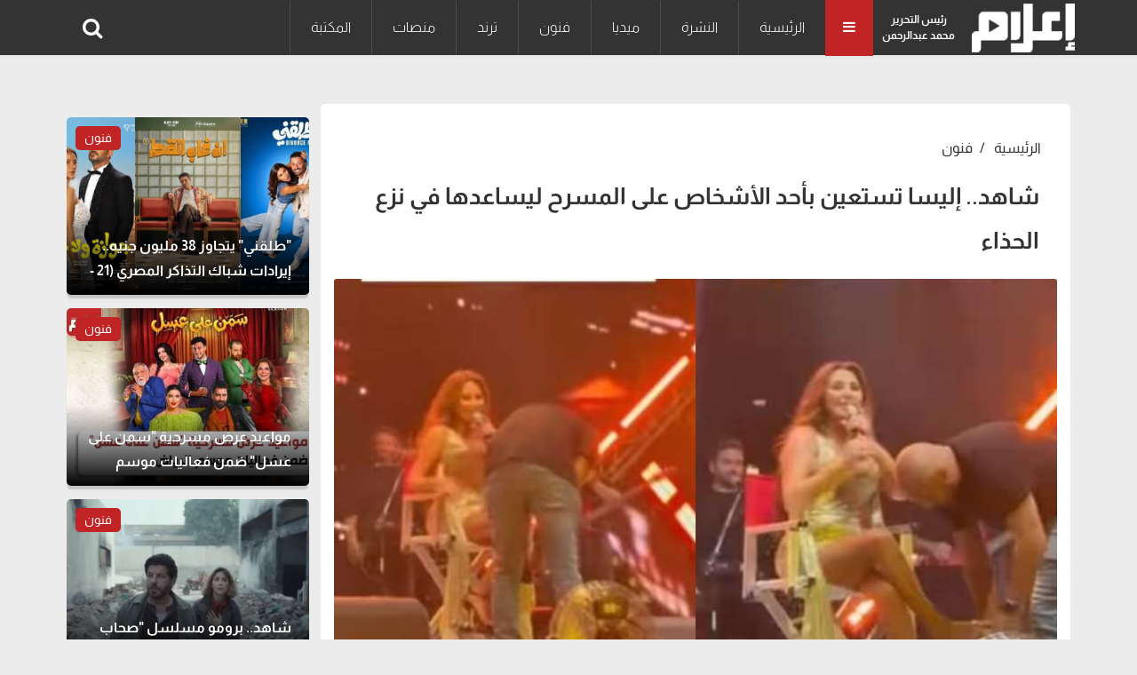

--- FILE ---
content_type: text/html; charset=UTF-8
request_url: https://www.e3lam.com/696196/
body_size: 9046
content:
<!doctype html>
<html lang="ar" dir="rtl">
<head>
    <meta charset="utf-8">
    <meta http-equiv="X-UA-Compatible" content="IE=edge">
    <meta name="viewport" content="width=device-width, initial-scale=1">
    <title>شاهد.. إليسا تستعين بأحد الأشخاص على المسرح ليساعدها في نزع الحذاء</title>

    <meta name="keywords" content="">
    <meta name="description" content="استعانت الفنانة اللبنانية إليسا بأحد الأشخاص على المسرح ليساعدها في نزع حذائها، خلال إحيائها لحفلها ضمن فعاليات مهرجان بيروت في لبنان الذي أُقيم مساء أمس على مسرح واجهة بيروت البحرية.">
    <meta property="og:title" content="شاهد.. إليسا تستعين بأحد الأشخاص على المسرح ليساعدها في نزع الحذاء" />
    <meta property="og:description" content="استعانت الفنانة اللبنانية إليسا بأحد الأشخاص على المسرح ليساعدها في نزع حذائها، خلال إحيائها لحفلها ضمن فعاليات مهرجان بيروت في لبنان الذي أُقيم مساء أمس على مسرح واجهة بيروت البحرية." />
    <meta property="og:image" content="https://www.e3lam.com/images/large/2024/07/1721379642-0.jpg" />
    <meta property="og:url" content="https://www.e3lam.com/696196/" />
    <meta name='twitter:app:country' content='EG'>
    <meta name="twitter:card" content="summary_large_image" />
    <meta name="twitter:site" content="@e3lam" />
    <meta name="twitter:creator" content="@e3lam" />
    <meta name="twitter:title" content="شاهد.. إليسا تستعين بأحد الأشخاص على المسرح ليساعدها في نزع الحذاء" />
    <meta name="twitter:url" content="https://www.e3lam.com/696196/" />
    <meta name="twitter:description" id="TwitterDesc" content="استعانت الفنانة اللبنانية إليسا بأحد الأشخاص على المسرح ليساعدها في نزع حذائها، خلال إحيائها لحفلها ضمن فعاليات مهرجان بيروت في لبنان الذي أُقيم مساء أمس على مسرح واجهة بيروت البحرية." />
    <meta name="twitter:image" id="TwitterImg" content="https://www.e3lam.com/images/large/2024/07/1721379642-0.jpg" />
    <link rel="preload" href="https://www.e3lam.com/assets/css/main.css?v=1001" as="style" />
    <link rel="stylesheet" href="https://www.e3lam.com/assets/css/main.css?v=1001" />
    <link rel="preload" src="https://www.e3lam.com/assets/js/jquery-3.6.0.min.js" as="script">
    <link rel="preload" src="https://www.e3lam.com/assets/js/bootstrap.bundle.min.js" as="script">
    <link rel="preload" src="https://www.e3lam.com/assets/js/owl.carousel.min.js" as="script">
    <link rel="preload" src="https://www.e3lam.com/assets/js/main.js" as="script">
    <script async src="https://pagead2.googlesyndication.com/pagead/js/adsbygoogle.js?client=ca-pub-2238711749266251" crossorigin="anonymous"></script>
    <!-- Google tag (gtag.js) -->
    <script async src="https://www.googletagmanager.com/gtag/js?id=UA-159182045-1"></script>
    <script>
        window.dataLayer = window.dataLayer || [];
        function gtag(){dataLayer.push(arguments);}
        gtag('js', new Date());

        gtag('config', 'UA-159182045-1');
    </script>

    <script type="application/ld+json">
    {
      "@context": "https://schema.org",
      "@type": "Organization",
      "url": "https://www.e3lam.com",
      "logo": "https://www.e3lam.com/assets/logo.png"
    }
    </script>
        <meta property="article:section" content="فنون" />
    <meta property="article:published_time" content="2024-07-19 12:01:15" />
    <meta property="article:modified_time" content="2024-07-19 12:01:15" />
    <link rel="canonical" href="https://www.e3lam.com/696196/"/>
    <script type="application/ld+json">
    {
      "@context": "https://schema.org",
      "@type": "BreadcrumbList",
      "itemListElement": [{
        "@type": "ListItem",
        "position": 1,
        "name": "e3lam",
        "item": "https://www.e3lam.com"
      },{
        "@type": "ListItem",
        "position": 2,
        "name": "فنون",
        "item": "https://www.e3lam.com/category/3"
      },{
        "@type": "ListItem",
        "position": 3,
        "name": "شاهد.. إليسا تستعين بأحد الأشخاص على المسرح ليساعدها في نزع الحذاء"
      }]
    }
    </script>
    <script type="application/ld+json">
    {
      "@context": "https://schema.org",
      "@type": "NewsArticle",
      "mainEntityOfPage": {
        "@type": "WebPage",
        "@id": ""
      },
      "headline": "شاهد.. إليسا تستعين بأحد الأشخاص على المسرح ليساعدها في نزع الحذاء",
      "image": [
        "https://www.e3lam.com/images/large/2024/07/1721379642-0.jpg"
       ],
      "datePublished": "2024-07-19 12:01:15",
      "dateModified": "2024-07-19 12:01:15",
      "author": {
        "@type": "Person",
        "name": "أحمد السيد",
                  "url": "https://www.e3lam.com/search/"
      },
       "publisher": {
        "@type": "Organization",
        "name": "e3lam",
        "logo": {
          "@type": "ImageObject",
          "url": "https://www.e3lam.comassets/logo.png"
        }
      }
    }
    </script>
    <style>
        #ads.adsbygoogle[data-ad-status="unfilled"] {
            display: none !important;
        }
        #ads1.adsbygoogle[data-ad-status="unfilled"] {
            display: none !important;
        }
        #ads2.adsbygoogle[data-ad-status="unfilled"] {
            display: none !important;
        }
        #ads3.adsbygoogle[data-ad-status="unfilled"] {
            display: none !important;
        }

     .main-news .main-news-container .img-main-news-small {
         height: 200px !important;
     }
     .main-news .main-news-container .main-content-group .h1 a {
         color: #fff;
     }
     .main-news .main-news-container .main-content-group .h1 {
         text-align: right;
         font-size: 16px;
         font-weight: 600;
         color: #fff;
         line-height: 28px;
         position: absolute;
         bottom: 5px;
         right: 0;
         width: 100%;
         padding: 0px 20px;
         text-overflow: ellipsis;
         overflow: hidden;
         display: -webkit-box !important;
         -webkit-line-clamp: 2;
         -webkit-box-orient: vertical;
         white-space: normal;
         text-shadow: 0px 0px 0px rgba(0, 0, 0, 0.5);
     }
 </style>
</head>
<body>
<header id="header">
    <nav id="page-header" class="navbar navbar-expand-lg navbar-light navbar-main ">
        <div class="container">
            <a id="logo-" href="https://www.e3lam.com" title="اعلام دوت كوم" class="logo logo-b">
                <img src="/assets/logo.png" class="img-fluid" alt="اعلام دوت كوم" style="height: 55px;">
            </a>
            <div class="editor">رئيس التحرير<br>محمد عبدالرحمن</div>
            <div class="all-category" aria-current="page">
                <i class="fa fa-bars m-0"></i>
            </div>
            <div class="overlay-mobile"></div>
            <div class="icon-close d-none">
                <i class="fa fa-times"></i>
            </div>
            <ul class="navbar-nav me-auto mb-lg-0 align-items-center mobile-screen">
                <li class="nav-item active">
        <a class="nav-link" href="https://www.e3lam.com" title="الرئيسية">الرئيسية</a>
    </li>
                        <li class="nav-item">
                <a class="nav-link" href="https://www.e3lam.com/category/1" title="النشرة">النشرة</a>
            </li>
                        <li class="nav-item">
                <a class="nav-link" href="https://www.e3lam.com/category/2" title="ميديا">ميديا</a>
            </li>
                        <li class="nav-item">
                <a class="nav-link" href="https://www.e3lam.com/category/3" title="فنون">فنون</a>
            </li>
                        <li class="nav-item">
                <a class="nav-link" href="https://www.e3lam.com/category/4" title="ترند">ترند</a>
            </li>
                        <li class="nav-item">
                <a class="nav-link" href="https://www.e3lam.com/category/5" title="منصات">منصات</a>
            </li>
                        <li class="nav-item">
                <a class="nav-link" href="https://www.e3lam.com/category/6" title="المكتبة">المكتبة</a>
            </li>
    
            </ul>
            <div class="search-icon">
                    <i class="fa-search fa" data-bs-toggle="tooltip" data-bs-placement="right" title="" data-bs-original-title="البحث"></i>
            </div>
        </div>
    </nav>
    <nav class="site_menu_mobile" role="navigation">
        <div class="container">
            <ul>
            <li>
    <a href="https://www.e3lam.com" title="الرئيسية">الرئيسية</a>
</li>
    <li>
        <a href="https://www.e3lam.com/category/1" title="النشرة">النشرة</a>
    </li>
    <li>
        <a href="https://www.e3lam.com/category/2" title="ميديا">ميديا</a>
    </li>
    <li>
        <a href="https://www.e3lam.com/category/3" title="فنون">فنون</a>
    </li>
    <li>
        <a href="https://www.e3lam.com/category/4" title="ترند">ترند</a>
    </li>
    <li>
        <a href="https://www.e3lam.com/category/5" title="منصات">منصات</a>
    </li>
    <li>
        <a href="https://www.e3lam.com/category/6" title="المكتبة">المكتبة</a>
    </li>

            </ul>
        </div>
    </nav>
    <div id="search-form" class="serach-form" style="display: none;">
        <div class="container">
                <div class="d-flex search">
                    <input id="dt_keyword" type="text" name="keyword" class="form-control" placeholder="كلمة البحث" autofocus="">
                    <button  onclick="search()" class="btn-search"><i class="fa fa-search"></i></button>
                </div>
        </div>
    </div>
</header>
<div class="all_site">
    <section class="single_news">

        <div class="container">
            <div style="padding: 10px;text-align: center;">
                <script async src="https://pagead2.googlesyndication.com/pagead/js/adsbygoogle.js"></script>

                <ins class="adsbygoogle" id="ads"
                     style="display:block"
                     data-ad-client="ca-pub-6419726144998354"
                     data-ad-slot="1755769802"
                     data-ad-format="auto"
                     data-full-width-responsive="true">
                </ins>
                <script>
                    (adsbygoogle = window.adsbygoogle || []).push({});
                </script>
            </div>
            <div class="row">
                <div class="col-xl-9 col-lg-8 col-md-12 col-12">

                    <div class="block_article content active">
                        <nav aria-label="breadcrumb">
                            <ol class="breadcrumb breadcrumb-custom ">
                                <li class="breadcrumb-item bread-link">
                                    <a href="https://www.e3lam.com">الرئيسية</a>
                                </li>
                                <li class="breadcrumb-item bread-link">
                                    <a href="https://www.e3lam.com/category/3" title="فنون">فنون</a>
                                </li>
                            </ol>
                        </nav>
                        <h1 class="headline">شاهد.. إليسا تستعين بأحد الأشخاص على المسرح ليساعدها في نزع الحذاء</h1>
                                                <div class="row">
                            <div class="col-md-12">
                                <div class="carousel slide carousel-fade pointer-event">
                                    <div class="carousel-inner">
                                        <div class="carousel-item active">

                                            <picture>
                                                <source media="(min-width:768px)" srcset="https://www.e3lam.com/images/large/2024/07/1721379642-0.jpg">
                                                <source media="(min-width:320px)" srcset="https://www.e3lam.com/images/medium/2024/07/1721379642-0.jpg">
                                                <img loading="lazy-load" class="d-block card-img-top lazy" src="/assets/LazyLoad.jpg" data-src="https://www.e3lam.com/images/medium/2024/07/1721379642-0.jpg" alt="">
                                            </picture>
                                                                                    </div>
                                    </div>
                                </div>
                            </div>
                        </div>
                        <div style="padding: 10px;text-align: center;">
                            <script async src="https://pagead2.googlesyndication.com/pagead/js/adsbygoogle.js"></script>
                                                <ins class="adsbygoogle" id="ads1"
                                 style="display:block"
                                 data-ad-client="ca-pub-6419726144998354"
                                 data-ad-slot="1755769802"
                                 data-ad-format="auto"
                                 data-full-width-responsive="true">
                            </ins>
                            <script>
                                (adsbygoogle = window.adsbygoogle || []).push({});
                            </script>
                        </div>
                        <div class="row d-flex align-items-center mt-3">
                            <div class="col-12 col-xl-6">
                                <div class="data_share">
                                    <div class="d-flex align-items-center">
                                        <div><i class="fa fa-pencil-square"></i>
                                        <a href="https://www.e3lam.com/search/أحمد-السيد" title="أحمد السيد">
                                           أحمد السيد
                                        </a>
                                    </div>
                                        <div class="journalist">
                                            <time class="text-muted ms-3"><i class="fa fa-calendar"></i> 19 يوليو 2024 | 12:01 مساءً</time>
                                        </div>
                                    </div>
                                </div>
                            </div>
                            <div class="col-12 col-xl-6">
                                <div class="data_share">
                                    <ul class="up_img_ul nav">
                                        <li>
                                            <a href="https://facebook.com/sharer.php?u=https://www.e3lam.com/696196/" target="_blank" class="share-links facebook" title="facebook">
                                                <i class="fa fa-facebook" aria-hidden="true"></i>
                                            </a>
                                        </li>
                                        <li>
                                            <a href="https://twitter.com/intent/tweet?text=شاهد.. إليسا تستعين بأحد الأشخاص على المسرح ليساعدها في نزع الحذاء&url=https://www.e3lam.com/696196/" target="_blank" class="share-links twitter" title="twitter">
                                                <i class="fa fa-twitter" aria-hidden="true"></i>
                                            </a>
                                        </li>
                                        <li>
                                            <a href="https://api.whatsapp.com/send?text=شاهد.. إليسا تستعين بأحد الأشخاص على المسرح ليساعدها في نزع الحذاء  https://www.e3lam.com/696196/" target="_blank" class="share-links whatsapp" title="whatsapp">
                                                <i class="fa fa-whatsapp" aria-hidden="true"></i>
                                            </a>
                                        </li>
                                    </ul>
                                </div>
                            </div>
                        </div>
                        <div class="row">
                            <div class="col-md-12">
                                <div class="single_text">
                                   <p><p>استعانت الفنانة اللبنانية إليسا بأحد الأشخاص على المسرح ليساعدها في نزع حذائها، خلال إحيائها لحفلها ضمن فعاليات مهرجان بيروت في لبنان الذي أُقيم مساء أمس على مسرح واجهة بيروت البحرية.</p><p>تداول رواد مواقع التواصل الاجتماعي فيديو للفنانة إليسا خلال إحيائها لحفلها حيث لجأت لأحد الأشخاص ليساعدها على نزع الحذاء حيث كانت غير قادرة على تحمل ألم قدميها من طول الحذاء، كما لجأت لكرسي لتستريح بين فقراتها الغنائية.</p><p>جاء الفيديو عندما كانت تستعد لغناء أغنية "من أول دقيقة" وقبل أن تغني جاء إليها أحد الأشخاص وساعدها على نزع الحذاء مما جعلها تشكره كما حياه الجمهور وقامت إليسا بعد ذلك وبدأت في الغناء، وأُثير الجدل حول الفيديو.</p><p> <script async="" src="//www.instagram.com/embed.js"></script></p><blockquote class="instagram-media" data-instgrm-captioned="" data-instgrm-permalink="https://www.instagram.com/reel/C9mLEpSMxnt/?utm_source=ig_embed&utm_campaign=loading" data-instgrm-version="14" style=" background:#FFF; border:0; border-radius:3px; box-shadow:0 0 1px 0 rgba(0,0,0,0.5),0 1px 10px 0 rgba(0,0,0,0.15); margin: 1px; max-width:540px; min-width:326px; padding:0; width:99.375%; width:-webkit-calc(100% - 2px); width:calc(100% - 2px);"><div style="padding:16px;"> <a href="https://www.instagram.com/reel/C9mLEpSMxnt/?utm_source=ig_embed&utm_campaign=loading" style=" background:#FFFFFF; line-height:0; padding:0 0; text-align:center; text-decoration:none; width:100%;" target="_blank"> <div style=" display: flex; flex-direction: row; align-items: center;"> <div style="background-color: #F4F4F4; border-radius: 50%; flex-grow: 0; height: 40px; margin-right: 14px; width: 40px;"></div> <div style="display: flex; flex-direction: column; flex-grow: 1; justify-content: center;"> <div style=" background-color: #F4F4F4; border-radius: 4px; flex-grow: 0; height: 14px; margin-bottom: 6px; width: 100px;"></div> <div style=" background-color: #F4F4F4; border-radius: 4px; flex-grow: 0; height: 14px; width: 60px;"></div></div></div><div style="padding: 19% 0;"></div> <div style="display:block; height:50px; margin:0 auto 12px; width:50px;"><svg width="50px" height="50px" viewBox="0 0 60 60" version="1.1" xmlns="https://www.w3.org/2000/svg" xmlns:xlink="https://www.w3.org/1999/xlink"><g stroke="none" stroke-width="1" fill="none" fill-rule="evenodd"><g transform="translate(-511.000000, -20.000000)" fill="#000000"><g><path d="M556.869,30.41 C554.814,30.41 553.148,32.076 553.148,34.131 C553.148,36.186 554.814,37.852 556.869,37.852 C558.924,37.852 560.59,36.186 560.59,34.131 C560.59,32.076 558.924,30.41 556.869,30.41 M541,60.657 C535.114,60.657 530.342,55.887 530.342,50 C530.342,44.114 535.114,39.342 541,39.342 C546.887,39.342 551.658,44.114 551.658,50 C551.658,55.887 546.887,60.657 541,60.657 M541,33.886 C532.1,33.886 524.886,41.1 524.886,50 C524.886,58.899 532.1,66.113 541,66.113 C549.9,66.113 557.115,58.899 557.115,50 C557.115,41.1 549.9,33.886 541,33.886 M565.378,62.101 C565.244,65.022 564.756,66.606 564.346,67.663 C563.803,69.06 563.154,70.057 562.106,71.106 C561.058,72.155 560.06,72.803 558.662,73.347 C557.607,73.757 556.021,74.244 553.102,74.378 C549.944,74.521 548.997,74.552 541,74.552 C533.003,74.552 532.056,74.521 528.898,74.378 C525.979,74.244 524.393,73.757 523.338,73.347 C521.94,72.803 520.942,72.155 519.894,71.106 C518.846,70.057 518.197,69.06 517.654,67.663 C517.244,66.606 516.755,65.022 516.623,62.101 C516.479,58.943 516.448,57.996 516.448,50 C516.448,42.003 516.479,41.056 516.623,37.899 C516.755,34.978 517.244,33.391 517.654,32.338 C518.197,30.938 518.846,29.942 519.894,28.894 C520.942,27.846 521.94,27.196 523.338,26.654 C524.393,26.244 525.979,25.756 528.898,25.623 C532.057,25.479 533.004,25.448 541,25.448 C548.997,25.448 549.943,25.479 553.102,25.623 C556.021,25.756 557.607,26.244 558.662,26.654 C560.06,27.196 561.058,27.846 562.106,28.894 C563.154,29.942 563.803,30.938 564.346,32.338 C564.756,33.391 565.244,34.978 565.378,37.899 C565.522,41.056 565.552,42.003 565.552,50 C565.552,57.996 565.522,58.943 565.378,62.101 M570.82,37.631 C570.674,34.438 570.167,32.258 569.425,30.349 C568.659,28.377 567.633,26.702 565.965,25.035 C564.297,23.368 562.623,22.342 560.652,21.575 C558.743,20.834 556.562,20.326 553.369,20.18 C550.169,20.033 549.148,20 541,20 C532.853,20 531.831,20.033 528.631,20.18 C525.438,20.326 523.257,20.834 521.349,21.575 C519.376,22.342 517.703,23.368 516.035,25.035 C514.368,26.702 513.342,28.377 512.574,30.349 C511.834,32.258 511.326,34.438 511.181,37.631 C511.035,40.831 511,41.851 511,50 C511,58.147 511.035,59.17 511.181,62.369 C511.326,65.562 511.834,67.743 512.574,69.651 C513.342,71.625 514.368,73.296 516.035,74.965 C517.703,76.634 519.376,77.658 521.349,78.425 C523.257,79.167 525.438,79.673 528.631,79.82 C531.831,79.965 532.853,80.001 541,80.001 C549.148,80.001 550.169,79.965 553.369,79.82 C556.562,79.673 558.743,79.167 560.652,78.425 C562.623,77.658 564.297,76.634 565.965,74.965 C567.633,73.296 568.659,71.625 569.425,69.651 C570.167,67.743 570.674,65.562 570.82,62.369 C570.966,59.17 571,58.147 571,50 C571,41.851 570.966,40.831 570.82,37.631"></path></g></g></g></svg></div><div style="padding-top: 8px;"> <div style=" color:#3897f0; font-family:Arial,sans-serif; font-size:14px; font-style:normal; font-weight:550; line-height:18px;">View this post on Instagram</div></div><div style="padding: 12.5% 0;"></div> <div style="display: flex; flex-direction: row; margin-bottom: 14px; align-items: center;"><div> <div style="background-color: #F4F4F4; border-radius: 50%; height: 12.5px; width: 12.5px; transform: translateX(0px) translateY(7px);"></div> <div style="background-color: #F4F4F4; height: 12.5px; transform: rotate(-45deg) translateX(3px) translateY(1px); width: 12.5px; flex-grow: 0; margin-right: 14px; margin-left: 2px;"></div> <div style="background-color: #F4F4F4; border-radius: 50%; height: 12.5px; width: 12.5px; transform: translateX(9px) translateY(-18px);"></div></div><div style="margin-left: 8px;"> <div style=" background-color: #F4F4F4; border-radius: 50%; flex-grow: 0; height: 20px; width: 20px;"></div> <div style=" width: 0; height: 0; border-top: 2px solid transparent; border-left: 6px solid #f4f4f4; border-bottom: 2px solid transparent; transform: translateX(16px) translateY(-4px) rotate(30deg)"></div></div><div style="margin-left: auto;"> <div style=" width: 0px; border-top: 8px solid #F4F4F4; border-right: 8px solid transparent; transform: translateY(16px);"></div> <div style=" background-color: #F4F4F4; flex-grow: 0; height: 12px; width: 16px; transform: translateY(-4px);"></div> <div style=" width: 0; height: 0; border-top: 8px solid #F4F4F4; border-left: 8px solid transparent; transform: translateY(-4px) translateX(8px);"></div></div></div> <div style="display: flex; flex-direction: column; flex-grow: 1; justify-content: center; margin-bottom: 24px;"> <div style=" background-color: #F4F4F4; border-radius: 4px; flex-grow: 0; height: 14px; margin-bottom: 6px; width: 224px;"></div> <div style=" background-color: #F4F4F4; border-radius: 4px; flex-grow: 0; height: 14px; width: 144px;"></div></div></a><p style=" color:#c9c8cd; font-family:Arial,sans-serif; font-size:14px; line-height:17px; margin-bottom:0; margin-top:8px; overflow:hidden; padding:8px 0 7px; text-align:center; text-overflow:ellipsis; white-space:nowrap;"><a href="https://www.instagram.com/reel/C9mLEpSMxnt/?utm_source=ig_embed&utm_campaign=loading" style=" color:#c9c8cd; font-family:Arial,sans-serif; font-size:14px; font-style:normal; font-weight:normal; line-height:17px; text-decoration:none;" target="_blank">A post shared by خالد المولى | العرّاب (@alarrabcom)</a></p></div></blockquote>

                                
                                            
                                                
                                                    
                                                    
                                                
                                            
                                        
                                </div>
                                <div class="tags mt-3">
                                                                                                                    <a href="/tag/إليسا-" title="إليسا " class="single_tag">إليسا </a>
                                                                                                                                                            <a href="/tag/مهرجان-بيروت" title="مهرجان بيروت" class="single_tag">مهرجان بيروت</a>
                                                                                                                                                            <a href="/tag/مسرح-واجهة-بيروت" title="مسرح واجهة بيروت" class="single_tag">مسرح واجهة بيروت</a>
                                                                                                            </div>
                            </div>
                        </div>
                    </div>

                    <div class="row d-flex justify-content-center">
                        <div class="col-lg-12 col-12">
                            <aside class="block_small">
                                <div class="most_read block_news position-relative p-top">
                                    <div class="block_title d-flex justify-content-between align-items-center mb-4 ">
                                        <a href="#" title="شاهد أيضاً">
                                            <div class="title_news">شاهد أيضاً</div>
                                        </a>
                                        <a class="link_block" href="#" title="شاهد أيضاً"><i class="uil uil-angle-left"></i></a>
                                    </div>
                                    <div class="row">
                                                                                    <div class="col-xl-4 col-lg-4 col-md-6 col-12 mb-3">
                                                <div class="most_read_list">
                                                    <div class="row d-flex align-items-center">
                                                        <div class="col-5">
                                                            <a href="/708865/"  title="&quot;طلقني&quot; يتجاوز 38 مليون جنيه.. إيرادات شباك التذاكر المصري (21 - 27 يناير 2026)">
                                                                <div class="most_read_image">
                                                                    <img loading="lazy-load" class="img-fluid lazy" src="/assets/LazyLoad.jpg" data-src="https://www.e3lam.com/images/medium/2026/01/1769636764-0.png" alt="">
                                                                </div>
                                                            </a>
                                                        </div>
                                                        <div class="col-7">
                                                            <div class="most_read_content">
                                                                <div class="title">
                                                                    <a href="/708865/" title="&quot;طلقني&quot; يتجاوز 38 مليون جنيه.. إيرادات شباك التذاكر المصري (21 - 27 يناير 2026)">&quot;طلقني&quot; يتجاوز 38 مليون جنيه.. إيرادات شباك التذاكر المصري (21 - 27 يناير 2026)</a>
                                                                </div>
                                                                <span class="tag_name">فنون</span>
                                                            </div>
                                                        </div>
                                                    </div>
                                                </div>
                                            </div>
                                                                                    <div class="col-xl-4 col-lg-4 col-md-6 col-12 mb-3">
                                                <div class="most_read_list">
                                                    <div class="row d-flex align-items-center">
                                                        <div class="col-5">
                                                            <a href="/708864/"  title="مواعيد عرض مسرحية &quot;سمن على عسل&quot; ضمن فعاليات موسم الرياض">
                                                                <div class="most_read_image">
                                                                    <img loading="lazy-load" class="img-fluid lazy" src="/assets/LazyLoad.jpg" data-src="https://www.e3lam.com/images/medium/2026/01/1769633490-0.jpg" alt="">
                                                                </div>
                                                            </a>
                                                        </div>
                                                        <div class="col-7">
                                                            <div class="most_read_content">
                                                                <div class="title">
                                                                    <a href="/708864/" title="مواعيد عرض مسرحية &quot;سمن على عسل&quot; ضمن فعاليات موسم الرياض">مواعيد عرض مسرحية &quot;سمن على عسل&quot; ضمن فعاليات موسم الرياض</a>
                                                                </div>
                                                                <span class="tag_name">فنون</span>
                                                            </div>
                                                        </div>
                                                    </div>
                                                </div>
                                            </div>
                                                                                    <div class="col-xl-4 col-lg-4 col-md-6 col-12 mb-3">
                                                <div class="most_read_list">
                                                    <div class="row d-flex align-items-center">
                                                        <div class="col-5">
                                                            <a href="/708863/"  title="شاهد.. برومو مسلسل &quot;صحاب الأرض&quot; لـ منة شلبي وإياد نصار">
                                                                <div class="most_read_image">
                                                                    <img loading="lazy-load" class="img-fluid lazy" src="/assets/LazyLoad.jpg" data-src="https://www.e3lam.com/images/medium/2026/01/1769630994-0.jpg" alt="">
                                                                </div>
                                                            </a>
                                                        </div>
                                                        <div class="col-7">
                                                            <div class="most_read_content">
                                                                <div class="title">
                                                                    <a href="/708863/" title="شاهد.. برومو مسلسل &quot;صحاب الأرض&quot; لـ منة شلبي وإياد نصار">شاهد.. برومو مسلسل &quot;صحاب الأرض&quot; لـ منة شلبي وإياد نصار</a>
                                                                </div>
                                                                <span class="tag_name">فنون</span>
                                                            </div>
                                                        </div>
                                                    </div>
                                                </div>
                                            </div>
                                                                                    <div class="col-xl-4 col-lg-4 col-md-6 col-12 mb-3">
                                                <div class="most_read_list">
                                                    <div class="row d-flex align-items-center">
                                                        <div class="col-5">
                                                            <a href="/708862/"  title="شاهد.. برومو مسلسل &quot;اسأل روحك&quot; لـ ياسمين رئيس وأحمد فهمي">
                                                                <div class="most_read_image">
                                                                    <img loading="lazy-load" class="img-fluid lazy" src="/assets/LazyLoad.jpg" data-src="https://www.e3lam.com/images/medium/2026/01/1769628927-0.jpg" alt="">
                                                                </div>
                                                            </a>
                                                        </div>
                                                        <div class="col-7">
                                                            <div class="most_read_content">
                                                                <div class="title">
                                                                    <a href="/708862/" title="شاهد.. برومو مسلسل &quot;اسأل روحك&quot; لـ ياسمين رئيس وأحمد فهمي">شاهد.. برومو مسلسل &quot;اسأل روحك&quot; لـ ياسمين رئيس وأحمد فهمي</a>
                                                                </div>
                                                                <span class="tag_name">فنون</span>
                                                            </div>
                                                        </div>
                                                    </div>
                                                </div>
                                            </div>
                                                                                    <div class="col-xl-4 col-lg-4 col-md-6 col-12 mb-3">
                                                <div class="most_read_list">
                                                    <div class="row d-flex align-items-center">
                                                        <div class="col-5">
                                                            <a href="/708861/"  title="كلمات أغنية &quot;دنيا مش فير&quot; لـ زاب ثروت">
                                                                <div class="most_read_image">
                                                                    <img loading="lazy-load" class="img-fluid lazy" src="/assets/LazyLoad.jpg" data-src="https://www.e3lam.com/images/medium/2026/01/1769625950-0.jpg" alt="">
                                                                </div>
                                                            </a>
                                                        </div>
                                                        <div class="col-7">
                                                            <div class="most_read_content">
                                                                <div class="title">
                                                                    <a href="/708861/" title="كلمات أغنية &quot;دنيا مش فير&quot; لـ زاب ثروت">كلمات أغنية &quot;دنيا مش فير&quot; لـ زاب ثروت</a>
                                                                </div>
                                                                <span class="tag_name">فنون</span>
                                                            </div>
                                                        </div>
                                                    </div>
                                                </div>
                                            </div>
                                                                                    <div class="col-xl-4 col-lg-4 col-md-6 col-12 mb-3">
                                                <div class="most_read_list">
                                                    <div class="row d-flex align-items-center">
                                                        <div class="col-5">
                                                            <a href="/708860/"  title="كلمات أغنية &quot;كفاية غربة&quot; لـ محمد فؤاد">
                                                                <div class="most_read_image">
                                                                    <img loading="lazy-load" class="img-fluid lazy" src="/assets/LazyLoad.jpg" data-src="https://www.e3lam.com/images/medium/2026/01/1769619115-0.jpg" alt="">
                                                                </div>
                                                            </a>
                                                        </div>
                                                        <div class="col-7">
                                                            <div class="most_read_content">
                                                                <div class="title">
                                                                    <a href="/708860/" title="كلمات أغنية &quot;كفاية غربة&quot; لـ محمد فؤاد">كلمات أغنية &quot;كفاية غربة&quot; لـ محمد فؤاد</a>
                                                                </div>
                                                                <span class="tag_name">فنون</span>
                                                            </div>
                                                        </div>
                                                    </div>
                                                </div>
                                            </div>
                                                                                    <div class="col-xl-4 col-lg-4 col-md-6 col-12 mb-3">
                                                <div class="most_read_list">
                                                    <div class="row d-flex align-items-center">
                                                        <div class="col-5">
                                                            <a href="/708859/"  title="عبد الباسط حمودة يغني تتر &quot;درش&quot; لـ مصطفى شعبان">
                                                                <div class="most_read_image">
                                                                    <img loading="lazy-load" class="img-fluid lazy" src="/assets/LazyLoad.jpg" data-src="https://www.e3lam.com/images/medium/2026/01/1769616634-0.png" alt="">
                                                                </div>
                                                            </a>
                                                        </div>
                                                        <div class="col-7">
                                                            <div class="most_read_content">
                                                                <div class="title">
                                                                    <a href="/708859/" title="عبد الباسط حمودة يغني تتر &quot;درش&quot; لـ مصطفى شعبان">عبد الباسط حمودة يغني تتر &quot;درش&quot; لـ مصطفى شعبان</a>
                                                                </div>
                                                                <span class="tag_name">فنون</span>
                                                            </div>
                                                        </div>
                                                    </div>
                                                </div>
                                            </div>
                                                                                    <div class="col-xl-4 col-lg-4 col-md-6 col-12 mb-3">
                                                <div class="most_read_list">
                                                    <div class="row d-flex align-items-center">
                                                        <div class="col-5">
                                                            <a href="/708858/"  title="ياسمين عبد العزيز تتخذ إجراءات قانونية ضد الصفحات المسيئة لها">
                                                                <div class="most_read_image">
                                                                    <img loading="lazy-load" class="img-fluid lazy" src="/assets/LazyLoad.jpg" data-src="https://www.e3lam.com/images/medium/2026/01/1769615220-0.jpg" alt="">
                                                                </div>
                                                            </a>
                                                        </div>
                                                        <div class="col-7">
                                                            <div class="most_read_content">
                                                                <div class="title">
                                                                    <a href="/708858/" title="ياسمين عبد العزيز تتخذ إجراءات قانونية ضد الصفحات المسيئة لها">ياسمين عبد العزيز تتخذ إجراءات قانونية ضد الصفحات المسيئة لها</a>
                                                                </div>
                                                                <span class="tag_name">فنون</span>
                                                            </div>
                                                        </div>
                                                    </div>
                                                </div>
                                            </div>
                                                                                    <div class="col-xl-4 col-lg-4 col-md-6 col-12 mb-3">
                                                <div class="most_read_list">
                                                    <div class="row d-flex align-items-center">
                                                        <div class="col-5">
                                                            <a href="/708857/"  title="&quot;سنة أولى جواز&quot;.. مسلسل إذاعي لـ أحمد حلمي في رمضان 2026">
                                                                <div class="most_read_image">
                                                                    <img loading="lazy-load" class="img-fluid lazy" src="/assets/LazyLoad.jpg" data-src="https://www.e3lam.com/images/medium/2026/01/1769614328-0.jpg" alt="">
                                                                </div>
                                                            </a>
                                                        </div>
                                                        <div class="col-7">
                                                            <div class="most_read_content">
                                                                <div class="title">
                                                                    <a href="/708857/" title="&quot;سنة أولى جواز&quot;.. مسلسل إذاعي لـ أحمد حلمي في رمضان 2026">&quot;سنة أولى جواز&quot;.. مسلسل إذاعي لـ أحمد حلمي في رمضان 2026</a>
                                                                </div>
                                                                <span class="tag_name">فنون</span>
                                                            </div>
                                                        </div>
                                                    </div>
                                                </div>
                                            </div>
                                                                                    <div class="col-xl-4 col-lg-4 col-md-6 col-12 mb-3">
                                                <div class="most_read_list">
                                                    <div class="row d-flex align-items-center">
                                                        <div class="col-5">
                                                            <a href="/708856/"  title="كلمات أغنية &quot;إرمي التُكال&quot; لـ محمد فؤاد">
                                                                <div class="most_read_image">
                                                                    <img loading="lazy-load" class="img-fluid lazy" src="/assets/LazyLoad.jpg" data-src="https://www.e3lam.com/images/medium/2026/01/1769611793-0.jpg" alt="">
                                                                </div>
                                                            </a>
                                                        </div>
                                                        <div class="col-7">
                                                            <div class="most_read_content">
                                                                <div class="title">
                                                                    <a href="/708856/" title="كلمات أغنية &quot;إرمي التُكال&quot; لـ محمد فؤاد">كلمات أغنية &quot;إرمي التُكال&quot; لـ محمد فؤاد</a>
                                                                </div>
                                                                <span class="tag_name">فنون</span>
                                                            </div>
                                                        </div>
                                                    </div>
                                                </div>
                                            </div>
                                                                                    <div class="col-xl-4 col-lg-4 col-md-6 col-12 mb-3">
                                                <div class="most_read_list">
                                                    <div class="row d-flex align-items-center">
                                                        <div class="col-5">
                                                            <a href="/708855/"  title="استمع.. أغنية &quot;إرمي التُكال&quot; لـ محمد فؤاد">
                                                                <div class="most_read_image">
                                                                    <img loading="lazy-load" class="img-fluid lazy" src="/assets/LazyLoad.jpg" data-src="https://www.e3lam.com/images/medium/2026/01/1769611780-0.jpg" alt="">
                                                                </div>
                                                            </a>
                                                        </div>
                                                        <div class="col-7">
                                                            <div class="most_read_content">
                                                                <div class="title">
                                                                    <a href="/708855/" title="استمع.. أغنية &quot;إرمي التُكال&quot; لـ محمد فؤاد">استمع.. أغنية &quot;إرمي التُكال&quot; لـ محمد فؤاد</a>
                                                                </div>
                                                                <span class="tag_name">فنون</span>
                                                            </div>
                                                        </div>
                                                    </div>
                                                </div>
                                            </div>
                                                                                    <div class="col-xl-4 col-lg-4 col-md-6 col-12 mb-3">
                                                <div class="most_read_list">
                                                    <div class="row d-flex align-items-center">
                                                        <div class="col-5">
                                                            <a href="/708847/"  title="شاهد.. تيزر مسلسل &quot;كلهم بيحبوا مودي&quot;">
                                                                <div class="most_read_image">
                                                                    <img loading="lazy-load" class="img-fluid lazy" src="/assets/LazyLoad.jpg" data-src="https://www.e3lam.com/images/medium/2026/01/1769551543-0.jpg" alt="">
                                                                </div>
                                                            </a>
                                                        </div>
                                                        <div class="col-7">
                                                            <div class="most_read_content">
                                                                <div class="title">
                                                                    <a href="/708847/" title="شاهد.. تيزر مسلسل &quot;كلهم بيحبوا مودي&quot;">شاهد.. تيزر مسلسل &quot;كلهم بيحبوا مودي&quot;</a>
                                                                </div>
                                                                <span class="tag_name">فنون</span>
                                                            </div>
                                                        </div>
                                                    </div>
                                                </div>
                                            </div>
                                                                            </div>
                                </div>
                            </aside>
                        </div>
                    </div>
                    <div class=" p-top"></div>
                </div>
                <div class="col-xl-3 col-lg-4 col-md-12 col-12">

                    <aside class="block_small">
                 
                        <div style="padding: 5px 0px 10px 0px;text-align: center;">

                            <script async src="https://pagead2.googlesyndication.com/pagead/js/adsbygoogle.js"></script>
                            <ins class="adsbygoogle" id="ads2"
                                 style="display:block"
                                 data-ad-client="ca-pub-6419726144998354"
                                 data-ad-slot="8647290227"
                                 data-ad-format="auto"
                                 data-full-width-responsive="true">
                            </ins>
                            <script> (adsbygoogle = window.adsbygoogle || []).push({}); </script>
                        </div>
                        <div class="main-news position-relative">

                            <div class="row">
                                                                    <div class="col-12 ">
                                        <div class="main-news-container">
                                            <a class="d-block" href="/708865/" title="&quot;طلقني&quot; يتجاوز 38 مليون جنيه.. إيرادات شباك التذاكر المصري (21 - 27 يناير 2026)">
                                                <div class="img-main-news img-main-news-small">
                                                    <img loading="lazy-load" class="img-fluid lazy" src="/assets/LazyLoad.jpg" data-src="https://www.e3lam.com/images/medium/2026/01/1769636764-0.png" alt="">
                                                </div>
                                            </a>
                                            <a class="d-block" href="/category/3">
                                                <span class="tag-main position-absolute tag-color-1">فنون</span>
                                            </a>
                                            <div class="main-content-group">
                                                <div class="h1">
                                                    <a href="/708865/" title="&quot;طلقني&quot; يتجاوز 38 مليون جنيه.. إيرادات شباك التذاكر المصري (21 - 27 يناير 2026)">&quot;طلقني&quot; يتجاوز 38 مليون جنيه.. إيرادات شباك التذاكر المصري (21 - 27 يناير 2026)</a>
                                                </div>

                                            </div>
                                        </div>
                                    </div>
                                                                    <div class="col-12 ">
                                        <div class="main-news-container">
                                            <a class="d-block" href="/708864/" title="مواعيد عرض مسرحية &quot;سمن على عسل&quot; ضمن فعاليات موسم الرياض">
                                                <div class="img-main-news img-main-news-small">
                                                    <img loading="lazy-load" class="img-fluid lazy" src="/assets/LazyLoad.jpg" data-src="https://www.e3lam.com/images/medium/2026/01/1769633490-0.jpg" alt="">
                                                </div>
                                            </a>
                                            <a class="d-block" href="/category/3">
                                                <span class="tag-main position-absolute tag-color-1">فنون</span>
                                            </a>
                                            <div class="main-content-group">
                                                <div class="h1">
                                                    <a href="/708864/" title="مواعيد عرض مسرحية &quot;سمن على عسل&quot; ضمن فعاليات موسم الرياض">مواعيد عرض مسرحية &quot;سمن على عسل&quot; ضمن فعاليات موسم الرياض</a>
                                                </div>

                                            </div>
                                        </div>
                                    </div>
                                                                    <div class="col-12 ">
                                        <div class="main-news-container">
                                            <a class="d-block" href="/708863/" title="شاهد.. برومو مسلسل &quot;صحاب الأرض&quot; لـ منة شلبي وإياد نصار">
                                                <div class="img-main-news img-main-news-small">
                                                    <img loading="lazy-load" class="img-fluid lazy" src="/assets/LazyLoad.jpg" data-src="https://www.e3lam.com/images/medium/2026/01/1769630994-0.jpg" alt="">
                                                </div>
                                            </a>
                                            <a class="d-block" href="/category/3">
                                                <span class="tag-main position-absolute tag-color-1">فنون</span>
                                            </a>
                                            <div class="main-content-group">
                                                <div class="h1">
                                                    <a href="/708863/" title="شاهد.. برومو مسلسل &quot;صحاب الأرض&quot; لـ منة شلبي وإياد نصار">شاهد.. برومو مسلسل &quot;صحاب الأرض&quot; لـ منة شلبي وإياد نصار</a>
                                                </div>

                                            </div>
                                        </div>
                                    </div>
                                                                    <div class="col-12 ">
                                        <div class="main-news-container">
                                            <a class="d-block" href="/708862/" title="شاهد.. برومو مسلسل &quot;اسأل روحك&quot; لـ ياسمين رئيس وأحمد فهمي">
                                                <div class="img-main-news img-main-news-small">
                                                    <img loading="lazy-load" class="img-fluid lazy" src="/assets/LazyLoad.jpg" data-src="https://www.e3lam.com/images/medium/2026/01/1769628927-0.jpg" alt="">
                                                </div>
                                            </a>
                                            <a class="d-block" href="/category/3">
                                                <span class="tag-main position-absolute tag-color-1">فنون</span>
                                            </a>
                                            <div class="main-content-group">
                                                <div class="h1">
                                                    <a href="/708862/" title="شاهد.. برومو مسلسل &quot;اسأل روحك&quot; لـ ياسمين رئيس وأحمد فهمي">شاهد.. برومو مسلسل &quot;اسأل روحك&quot; لـ ياسمين رئيس وأحمد فهمي</a>
                                                </div>

                                            </div>
                                        </div>
                                    </div>
                                                            </div>
                        </div>
                        <div class=" p-top">
                            <div class="row dark">
                                <div class="col-12 block_small">
                                    <div class="block_title">
                                        <a href="/" title="شاشة ">
                                            <div class="title_news">الاكثر قراءة</div>
                                        </a>
                                    </div>
                                    <div class="most_read block_news position-relative">
                                        <div class="row">
                                                                                            <div class="col-xl-12 col-lg-4 col-md-6  col-12">
                                                    <div class="most_read_list">
                                                        <div class="row d-flex align-items-center">
                                                            <div class="col-5">
                                                                <a href="/708855/"  title="استمع.. أغنية &quot;إرمي التُكال&quot; لـ محمد فؤاد">
                                                                    <div class="most_read_image">
                                                                        <img loading="lazy-load" class="img-fluid lazy" src="/assets/LazyLoad.jpg" data-src="https://www.e3lam.com/images/small/2026/01/1769611780-0.jpg" alt="">
                                                                    </div>
                                                                </a>
                                                            </div>
                                                            <div class="col-7">
                                                                <div class="most_read_content">
                                                                    <div class="title">
                                                                        <a href="/708855/" title="استمع.. أغنية &quot;إرمي التُكال&quot; لـ محمد فؤاد">استمع.. أغنية &quot;إرمي التُكال&quot; لـ محمد فؤاد</a>
                                                                    </div>
                                                                    <span class="tag_name">فنون</span>
                                                                </div>
                                                            </div>
                                                        </div>
                                                    </div>
                                                </div>
                                                                                            <div class="col-xl-12 col-lg-4 col-md-6  col-12">
                                                    <div class="most_read_list">
                                                        <div class="row d-flex align-items-center">
                                                            <div class="col-5">
                                                                <a href="/708860/"  title="كلمات أغنية &quot;كفاية غربة&quot; لـ محمد فؤاد">
                                                                    <div class="most_read_image">
                                                                        <img loading="lazy-load" class="img-fluid lazy" src="/assets/LazyLoad.jpg" data-src="https://www.e3lam.com/images/small/2026/01/1769619115-0.jpg" alt="">
                                                                    </div>
                                                                </a>
                                                            </div>
                                                            <div class="col-7">
                                                                <div class="most_read_content">
                                                                    <div class="title">
                                                                        <a href="/708860/" title="كلمات أغنية &quot;كفاية غربة&quot; لـ محمد فؤاد">كلمات أغنية &quot;كفاية غربة&quot; لـ محمد فؤاد</a>
                                                                    </div>
                                                                    <span class="tag_name">فنون</span>
                                                                </div>
                                                            </div>
                                                        </div>
                                                    </div>
                                                </div>
                                                                                            <div class="col-xl-12 col-lg-4 col-md-6  col-12">
                                                    <div class="most_read_list">
                                                        <div class="row d-flex align-items-center">
                                                            <div class="col-5">
                                                                <a href="/708858/"  title="ياسمين عبد العزيز تتخذ إجراءات قانونية ضد الصفحات المسيئة لها">
                                                                    <div class="most_read_image">
                                                                        <img loading="lazy-load" class="img-fluid lazy" src="/assets/LazyLoad.jpg" data-src="https://www.e3lam.com/images/small/2026/01/1769615220-0.jpg" alt="">
                                                                    </div>
                                                                </a>
                                                            </div>
                                                            <div class="col-7">
                                                                <div class="most_read_content">
                                                                    <div class="title">
                                                                        <a href="/708858/" title="ياسمين عبد العزيز تتخذ إجراءات قانونية ضد الصفحات المسيئة لها">ياسمين عبد العزيز تتخذ إجراءات قانونية ضد الصفحات المسيئة لها</a>
                                                                    </div>
                                                                    <span class="tag_name">فنون</span>
                                                                </div>
                                                            </div>
                                                        </div>
                                                    </div>
                                                </div>
                                                                                            <div class="col-xl-12 col-lg-4 col-md-6  col-12">
                                                    <div class="most_read_list">
                                                        <div class="row d-flex align-items-center">
                                                            <div class="col-5">
                                                                <a href="/708863/"  title="شاهد.. برومو مسلسل &quot;صحاب الأرض&quot; لـ منة شلبي وإياد نصار">
                                                                    <div class="most_read_image">
                                                                        <img loading="lazy-load" class="img-fluid lazy" src="/assets/LazyLoad.jpg" data-src="https://www.e3lam.com/images/small/2026/01/1769630994-0.jpg" alt="">
                                                                    </div>
                                                                </a>
                                                            </div>
                                                            <div class="col-7">
                                                                <div class="most_read_content">
                                                                    <div class="title">
                                                                        <a href="/708863/" title="شاهد.. برومو مسلسل &quot;صحاب الأرض&quot; لـ منة شلبي وإياد نصار">شاهد.. برومو مسلسل &quot;صحاب الأرض&quot; لـ منة شلبي وإياد نصار</a>
                                                                    </div>
                                                                    <span class="tag_name">فنون</span>
                                                                </div>
                                                            </div>
                                                        </div>
                                                    </div>
                                                </div>
                                                                                    </div>
                                    </div>
                                </div>
                            </div>
                        </div>

                        <div class=" p-top">
                                                            <div  style="margin-top: 15px;text-align: center;" >
                                    <a href="https://www.e3lam.com//">
                                        <img loading="lazy-load" class="lazy" src="/assets/LazyLoad.jpg" style="width: 300px;border-radius: 5px;box-shadow: 0px 5px 2px -1px #80808061;" data-src="https://www.e3lam.com/images/source/2025/10/1760525039-0.jpg" alt="">
                                    </a>
                                </div>
                                                            <div  class="p-top" style="text-align: center;" >
                                    <a href="https://www.e3lam.com/708756/">
                                        <img loading="lazy-load" class="lazy" src="/assets/LazyLoad.jpg" style="width: 300px;border-radius: 5px;box-shadow: 0px 5px 2px -1px #80808061;" data-src="https://www.e3lam.com/images/source/2026/01/1769177714-0.jpg" alt="">
                                    </a>
                                </div>
                                                            <div  class="p-top" style="text-align: center;" >
                                    <a href="https://www.e3lam.com/708705/">
                                        <img loading="lazy-load" class="lazy" src="/assets/LazyLoad.jpg" style="width: 300px;border-radius: 5px;box-shadow: 0px 5px 2px -1px #80808061;" data-src="https://www.e3lam.com/images/source/2026/01/1769178252-0.jpg" alt="">
                                    </a>
                                </div>
                            
                        </div>
                    </aside>
                </div>
            </div>
        </div>
    </section>
</div>
<footer class="copyright">
    <div class="container">
        <div class="row d-flex align-items-center">
            <div class="col-xl-8 col-12">
                <div class="company-copyright d-flex align-items-center">
                    <p>حقوق النشر محفوظة لـ إعلام دوت كوم</p>
                </div>
            </div>
            <div class="col-xl-4 col-12">
                <div class="links float-end">
                    <ul class="nav">
                        <li><a href="#">الرئيسية</a></li>
                        <li><a href="#">سياسية الخصوصية</a></li>
                        <li><a href="#">إعلن معنا</a></li>
                    </ul>
                </div>
            </div>
        </div>
    </div>
</footer>

<script src="https://www.e3lam.com/assets/js/jquery-3.6.0.min.js" defer></script>
<script src="https://www.e3lam.com/assets/js/bootstrap.bundle.min.js" defer></script>
<script src="https://www.e3lam.com/assets/js/owl.carousel.min.js" defer></script>
<script src="https://www.e3lam.com/assets/js/main.js" defer></script>
<script>
    function search() {
        var a = document.getElementById("dt_keyword").value;
        var b = a.replace(/ /g, "-");
        window.location.href = "/search/" + b;
    }

</script>

<script>
  if ('loading' in HTMLImageElement.prototype) {
    const images = document.querySelectorAll('img[loading="lazy-load"]');
    images.forEach(img=>{img.src = img.dataset.src;});
  } else {
    // Dynamically import the LazySizes library
    const script = document.createElement('script');
    script.src =
      'https://www.e3lam.com/assets/js/lazy_loading.js';
    document.body.appendChild(script);
  }
</script>



    <script>
        window.onload = function() {
            var article = document.querySelector('.single_text');
            var paragraphs = article.getElementsByTagName('p');
            if (paragraphs.length >= 3) {
                var ad = document.createElement('ins');
                ad.className = 'adsbygoogle';
                ad.style.display = 'block';
                ad.setAttribute('data-ad-client', 'ca-pub-6419726144998354');
                ad.setAttribute('data-ad-slot', '1755769802');
                ad.setAttribute('data-ad-format', 'auto');
                ad.setAttribute('data-full-width-responsive', 'true');
                paragraphs[1].parentNode.insertBefore(ad, paragraphs[2]);
                (adsbygoogle = window.adsbygoogle || []).push({});
            }
        };
    </script>


<script defer src="https://static.cloudflareinsights.com/beacon.min.js/vcd15cbe7772f49c399c6a5babf22c1241717689176015" integrity="sha512-ZpsOmlRQV6y907TI0dKBHq9Md29nnaEIPlkf84rnaERnq6zvWvPUqr2ft8M1aS28oN72PdrCzSjY4U6VaAw1EQ==" data-cf-beacon='{"version":"2024.11.0","token":"5b35971e44f948d586947ccfbb965180","r":1,"server_timing":{"name":{"cfCacheStatus":true,"cfEdge":true,"cfExtPri":true,"cfL4":true,"cfOrigin":true,"cfSpeedBrain":true},"location_startswith":null}}' crossorigin="anonymous"></script>
</body>
</html>

--- FILE ---
content_type: text/html; charset=utf-8
request_url: https://www.google.com/recaptcha/api2/aframe
body_size: 267
content:
<!DOCTYPE HTML><html><head><meta http-equiv="content-type" content="text/html; charset=UTF-8"></head><body><script nonce="FFRD894oiFqGq80m0hb4Fw">/** Anti-fraud and anti-abuse applications only. See google.com/recaptcha */ try{var clients={'sodar':'https://pagead2.googlesyndication.com/pagead/sodar?'};window.addEventListener("message",function(a){try{if(a.source===window.parent){var b=JSON.parse(a.data);var c=clients[b['id']];if(c){var d=document.createElement('img');d.src=c+b['params']+'&rc='+(localStorage.getItem("rc::a")?sessionStorage.getItem("rc::b"):"");window.document.body.appendChild(d);sessionStorage.setItem("rc::e",parseInt(sessionStorage.getItem("rc::e")||0)+1);localStorage.setItem("rc::h",'1769643710564');}}}catch(b){}});window.parent.postMessage("_grecaptcha_ready", "*");}catch(b){}</script></body></html>

--- FILE ---
content_type: text/css
request_url: https://www.e3lam.com/assets/css/main.css?v=1001
body_size: 41979
content:
@charset "UTF-8";
dd,
legend {
  margin-bottom: .5rem
}

progress,
sub,
sup {
  vertical-align: baseline
}

.dropdown-header,
.dropdown-item,
.dropdown-toggle,
.input-group-text,
.marquee div,
.navbar-brand {
  white-space: nowrap
}

.card,
code {
  word-wrap: break-word
}

.offcanvas,
.owl-carousel.owl-refresh .owl-item {
  visibility: hidden
}

@font-face {
  font-family: Almarai;
  font-style: normal;
  font-weight: 300;
  font-display: swap;
  src: url('/assets/fonts/tssoApxBaigK_hnnS_antnqWow.woff2') format('woff2');
  unicode-range: U+0600-06FF, U+0750-077F, U+0870-088E, U+0890-0891, U+0898-08E1, U+08E3-08FF, U+200C-200E, U+2010-2011, U+204F, U+2E41, U+FB50-FDFF, U+FE70-FE74, U+FE76-FEFC, U+0000-00FF, U+0131, U+0152-0153, U+02BB-02BC, U+02C6, U+02DA, U+02DC, U+0304, U+0308, U+0329, U+2000-206F, U+2074, U+20AC, U+2122, U+2191, U+2193, U+2212, U+2215, U+FEFF, U+FFFD
}

@font-face {
  font-family: Almarai;
  font-style: normal;
  font-weight: 400;
  font-display: swap;
  src: url('/assets/fonts/tsstApxBaigK_hnnQ1iFow.woff2') format('woff2');
  unicode-range: U+0600-06FF, U+0750-077F, U+0870-088E, U+0890-0891, U+0898-08E1, U+08E3-08FF, U+200C-200E, U+2010-2011, U+204F, U+2E41, U+FB50-FDFF, U+FE70-FE74, U+FE76-FEFC, U+0000-00FF, U+0131, U+0152-0153, U+02BB-02BC, U+02C6, U+02DA, U+02DC, U+0304, U+0308, U+0329, U+2000-206F, U+2074, U+20AC, U+2122, U+2191, U+2193, U+2212, U+2215, U+FEFF, U+FFFD
}

@font-face {
  font-family: Almarai;
  font-style: normal;
  font-weight: 700;
  font-display: swap;
  src: url('/assets/fonts/tssoApxBaigK_hnnS-agtnqWow.woff2') format('woff2');
  unicode-range: U+0600-06FF, U+0750-077F, U+0870-088E, U+0890-0891, U+0898-08E1, U+08E3-08FF, U+200C-200E, U+2010-2011, U+204F, U+2E41, U+FB50-FDFF, U+FE70-FE74, U+FE76-FEFC, U+0000-00FF, U+0131, U+0152-0153, U+02BB-02BC, U+02C6, U+02DA, U+02DC, U+0304, U+0308, U+0329, U+2000-206F, U+2074, U+20AC, U+2122, U+2191, U+2193, U+2212, U+2215, U+FEFF, U+FFFD
}

.all_site,
.overflow-hidden {
  overflow: hidden !important
}

.marquee {
  height: 30px;
  overflow: hidden;
  position: relative;
  width: 100%
}

.marquee a {
  line-height: 30px;
  text-align: center;
  color: #333;
  text-shadow: 1px 1px 0 #fff;
  text-decoration: none
}

.block_card .item_block .card-body .card-title:hover,
.block_card .item_block:hover .card-body .card-title a,
.block_news .item_block .card-body .card-title:hover,
.block_news .item_block:hover .card-body .card-title a,
.block_small .corona_statistic .list_statistics .color-main,
.block_small .link_block:hover,
.block_small .opinion_articles .opinion_list:hover .opinion_content .title a,
.block_small .single_video .single_video_list:hover .most_read_content .title a,
.copyright .links ul li a:hover,
.marquee a:hover,
header .nav-top .follow-us .social-media-list .uil-facebook-f,
header .nav-top .follow-us .social-media-list .uil-instagram,
header .nav-top .follow-us .social-media-list .uil-twitter,
header .nav-top .follow-us .social-media-list .uil-youtube,
header .serach-form .btn-search:hover {
  color: #c12424
}

.marquee div {
  position: absolute;
  will-change: transform;
  animation: 40s linear infinite marquee
}

@keyframes marquee {
  from {
    transform: translateX(-4%)
  }
  to {
    transform: translateX(100%)
  }
}

.marquee div:hover {
  -webkit-animation-play-state: paused;
  animation-play-state: paused
}

.marquee a span img {
  margin: 0 28px
}

.owl-carousel,
.owl-carousel .owl-item {
  -webkit-tap-highlight-color: transparent;
  position: relative
}

.owl-carousel {
  display: none;
  width: 100%;
  z-index: 1
}

.owl-carousel .owl-stage {
  position: relative;
  -ms-touch-action: pan-Y;
  touch-action: manipulation;
  -moz-backface-visibility: hidden
}

.owl-carousel .owl-stage:after {
  content: ".";
  display: block;
  clear: both;
  visibility: hidden;
  line-height: 0;
  height: 0
}

.owl-carousel .owl-stage-outer {
  position: relative;
  overflow: hidden;
  -webkit-transform: translate3d(0, 0, 0)
}

.owl-carousel .owl-item,
.owl-carousel .owl-wrapper {
  -webkit-backface-visibility: hidden;
  -moz-backface-visibility: hidden;
  -ms-backface-visibility: hidden;
  -webkit-transform: translate3d(0, 0, 0);
  -moz-transform: translate3d(0, 0, 0);
  -ms-transform: translate3d(0, 0, 0)
}

.owl-carousel .owl-item {
  min-height: 1px;
  float: left;
  -webkit-backface-visibility: hidden;
  -webkit-touch-callout: none
}

.owl-carousel .owl-item img {
  display: block;
  width: 100%
}

.owl-carousel .owl-dots.disabled,
.owl-carousel .owl-nav.disabled,
.owl-carousel .owl-video-playing .owl-video-play-icon,
.owl-carousel .owl-video-playing .owl-video-tn {
  display: none
}

.no-js .owl-carousel,
.owl-carousel.owl-loaded {
  display: block
}

.owl-carousel .owl-dot,
.owl-carousel .owl-nav .owl-next,
.owl-carousel .owl-nav .owl-prev {
  cursor: pointer;
  -webkit-user-select: none;
  -khtml-user-select: none;
  -moz-user-select: none;
  -ms-user-select: none;
  user-select: none
}

.btn,
.owl-carousel.owl-drag .owl-item {
  -webkit-user-select: none;
  -moz-user-select: none
}

.owl-carousel .owl-nav button.owl-next,
.owl-carousel .owl-nav button.owl-prev,
.owl-carousel button.owl-dot {
  background: 0 0;
  color: inherit;
  border: none;
  padding: 0 !important;
  font: inherit
}

.owl-carousel.owl-loading {
  opacity: 0;
  display: block
}

.fade:not(.show),
.modal-backdrop.fade,
.owl-carousel.owl-hidden,
.toast:not(.showing):not(.show) {
  opacity: 0
}

.owl-carousel.owl-drag .owl-item {
  -ms-touch-action: pan-y;
  touch-action: pan-y;
  -ms-user-select: none;
  user-select: none
}

.owl-carousel.owl-grab {
  cursor: move;
  cursor: grab
}

.owl-carousel.owl-rtl {
  direction: rtl
}

.owl-carousel.owl-rtl .owl-item {
  float: right
}

.owl-carousel .animated {
  animation-duration: 1s;
  animation-fill-mode: both
}

.owl-carousel .owl-animated-in {
  z-index: 0
}

.owl-carousel .owl-animated-out {
  z-index: 1
}

.owl-carousel .fadeOut {
  animation-name: fadeOut
}

@keyframes fadeOut {
  0% {
    opacity: 1
  }
  100% {
    opacity: 0
  }
}

.owl-height {
  transition: height .5s ease-in-out
}

.owl-carousel .owl-item .owl-lazy {
  opacity: 0;
  transition: opacity .4s
}

.owl-carousel .owl-item .owl-lazy:not([src]),
.owl-carousel .owl-item .owl-lazy[src^=""] {
  max-height: 0
}

.owl-carousel .owl-item img.owl-lazy {
  transform-style: preserve-3d
}

.owl-carousel .owl-video-wrapper {
  position: relative;
  height: 100%;
  background: #000
}

.owl-carousel .owl-video-play-icon {
  position: absolute;
  height: 80px;
  width: 80px;
  left: 50%;
  top: 50%;
  margin-left: -40px;
  margin-top: -40px;
  background: url(/assets/music-section-play.png) no-repeat;
  cursor: pointer;
  z-index: 1;
  -webkit-backface-visibility: hidden;
  transition: transform .1s
}

.owl-carousel .owl-video-play-icon:hover {
  -ms-transform: scale(1.3, 1.3);
  transform: scale(1.3, 1.3)
}

.owl-carousel .owl-video-tn {
  opacity: 0;
  height: 100%;
  background-position: center center;
  background-repeat: no-repeat;
  background-size: contain;
  transition: opacity .4s
}

.owl-carousel .owl-video-frame {
  position: relative;
  z-index: 1;
  height: 100%;
  width: 100%
}

.owl-theme .owl-dots,
.owl-theme .owl-nav {
  text-align: center;
  -webkit-tap-highlight-color: transparent
}

.owl-theme .owl-nav,
.owl-theme .owl-nav.disabled+.owl-dots {
  margin-top: 10px
}

.owl-theme .owl-nav [class*=owl-] {
  color: #fff;
  font-size: 14px;
  margin: 5px;
  padding: 4px 7px;
  background: #d6d6d6;
  display: inline-block;
  cursor: pointer;
  border-radius: 3px
}

.owl-theme .owl-nav [class*=owl-]:hover {
  background: #869791;
  color: #fff;
  text-decoration: none
}

.owl-theme .owl-nav .disabled {
  opacity: .5;
  cursor: default
}

.owl-theme .owl-dots .owl-dot {
  display: inline-block;
  zoom: 1
}

.owl-theme .owl-dots .owl-dot span {
  width: 10px;
  height: 10px;
  margin: 5px 7px;
  background: #d6d6d6;
  display: block;
  -webkit-backface-visibility: visible;
  transition: opacity .2s;
  border-radius: 30px
}

.owl-theme .owl-dots .owl-dot.active span,
.owl-theme .owl-dots .owl-dot:hover span {
  background: #869791
}

/*!
* Bootstrap v5.0.2 (https://getbootstrap.com/)
* Copyright 2011-2021 The Bootstrap Authors
* Copyright 2011-2021 Twitter, Inc.
* Licensed under MIT (https://github.com/twbs/bootstrap/blob/main/LICENSE)
*/

:root {
  --bs-blue: #0d6efd;
  --bs-indigo: #6610f2;
  --bs-purple: #6f42c1;
  --bs-pink: #d63384;
  --bs-red: #dc3545;
  --bs-orange: #fd7e14;
  --bs-yellow: #ffc107;
  --bs-green: #198754;
  --bs-teal: #20c997;
  --bs-cyan: #0dcaf0;
  --bs-white: #fff;
  --bs-gray: #6c757d;
  --bs-gray-dark: #343a40;
  --bs-primary: #0d6efd;
  --bs-secondary: #6c757d;
  --bs-success: #198754;
  --bs-info: #0dcaf0;
  --bs-warning: #ffc107;
  --bs-danger: #dc3545;
  --bs-light: #f8f9fa;
  --bs-dark: #212529;
  --bs-font-sans-serif: system-ui, -apple-system, "Segoe UI", Roboto, "Helvetica Neue", Arial, "Noto Sans", "Liberation Sans", sans-serif, "Apple Color Emoji", "Segoe UI Emoji", "Segoe UI Symbol", "Noto Color Emoji";
  --bs-font-monospace: SFMono-Regular, Menlo, Monaco, Consolas, "Liberation Mono", "Courier New", monospace;
  --bs-gradient: linear-gradient(180deg, rgba(255, 255, 255, 0.15), rgba(255, 255, 255, 0))
}

*,
::after,
::before {
  box-sizing: border-box
}

@media (prefers-reduced-motion:no-preference) {
  :root {
    scroll-behavior: smooth
  }
}

body {
  margin: 0;
  font-family: var(--bs-font-sans-serif);
  font-weight: 400;
  line-height: 1.5;
  -webkit-text-size-adjust: 100%;
  -webkit-tap-highlight-color: transparent
}

.alert-link,
.block_small .corona_statistic .list_statistics .item_list .count,
dt,
kbd kbd {
  font-weight: 700
}

hr {
  margin: 1rem 0;
  color: inherit;
  background-color: currentColor;
  border: 0;
  opacity: .25
}

hr:not([size]) {
  height: 1px
}

.h1,
.h2,
.h3,
.h4,
.h5,
.h6,
h1,
h2,
h3,
h4,
h5,
h6 {
  margin-top: 0;
  margin-bottom: .5rem;
  line-height: 2
}

address,
dl,
ol,
p,
ul {
  margin-bottom: 1rem
}

address,
legend {
  line-height: inherit
}

.h1,
h1 {
  font-size: calc(1.375rem + 1.5vw)
}

.h2,
h2 {
  font-size: calc(1.325rem + .9vw)
}

.h3,
h3 {
  font-size: calc(1rem + .6vw)
}

.h4,
h4 {
  font-size: calc(1.275rem + .3vw)
}

.h5,
h5 {
  font-size: 1.25rem
}

.h6,
h6 {
  font-size: 1rem
}

dl,
ol,
p,
ul {
  margin-top: 0
}

abbr[data-bs-original-title],
abbr[title] {
  -webkit-text-decoration: underline dotted;
  text-decoration: underline dotted;
  cursor: help;
  -webkit-text-decoration-skip-ink: none;
  text-decoration-skip-ink: none
}

.block_small .single_video .single_video_list .link,
.btn,
.cursor,
.form-control-color:not(:disabled):not([readonly]),
.form-control[type=file]:not(:disabled):not([readonly]),
.owl-videos .single_video,
[role=button],
[type=button]:not(:disabled),
[type=reset]:not(:disabled),
[type=submit]:not(:disabled),
button:not(:disabled),
summary {
  cursor: pointer
}

address {
  font-style: normal
}

ol,
ul {
  padding-right: 2rem
}

.accordion-header,
.block_small .single_video .single_video_list:last-child,
.blockquote>:last-child,
.card-text:last-child,
ol ol,
ol ul,
ul ol,
ul ul {
  margin-bottom: 0
}

dd {
  margin-right: 0
}

blockquote,
figure {
  margin: 0 0 1rem
}

.blockquote,
.blockquote-footer,
pre {
  margin-bottom: 1rem
}

b,
strong {
  font-weight: bolder
}

.small,
small {
  font-size: .875em
}

.mark,
mark {
  padding: .2em;
  background-color: #fcf8e3
}

sub,
sup {
  position: relative;
  font-size: .75em;
  line-height: 0
}

sub {
  bottom: -.25em
}

sup {
  top: -.5em
}

a {
  color: #0d6efd;
  text-decoration: underline
}

.btn-link:hover,
.link-primary:focus,
.link-primary:hover,
.nav-link:focus,
.nav-link:hover,
a:hover {
  color: #0a58ca
}

a:not([href]):not([class]),
a:not([href]):not([class]):hover {
  color: inherit;
  text-decoration: none
}

code,
kbd,
pre,
samp {
  font-family: var(--bs-font-monospace);
  font-size: 1em;
  direction: ltr;
  unicode-bidi: bidi-override
}

code,
kbd,
pre {
  font-size: .875em
}

pre {
  display: block;
  margin-top: 0;
  overflow: auto
}

pre code {
  font-size: inherit;
  color: inherit;
  word-break: normal
}

code {
  color: #d63384
}

.alert-heading,
a>code {
  color: inherit
}

kbd {
  padding: .2rem .4rem;
  color: #fff;
  background-color: #212529;
  border-radius: .2rem
}

kbd kbd {
  padding: 0;
  font-size: 1em
}

img,
svg {
  vertical-align: middle
}

table {
  caption-side: bottom;
  border-collapse: collapse
}

caption {
  padding-top: .5rem;
  padding-bottom: .5rem;
  color: #6c757d;
  text-align: right
}

th {
  text-align: inherit;
  text-align: -webkit-match-parent
}

tbody,
td,
tfoot,
th,
thead,
tr {
  border: 0 solid;
  border-color: inherit
}

.figure,
.list-inline-item,
label,
output {
  display: inline-block
}

.accordion-flush .accordion-item .accordion-button,
.list-group-flush,
.modal-fullscreen .modal-footer,
.modal-fullscreen .modal-header,
button {
  border-radius: 0
}

fieldset,
iframe {
  border: 0
}

.form-range:focus,
button:focus:not(:focus-visible) {
  outline: 0
}

button,
input,
optgroup,
select,
textarea {
  margin: 0;
  font-family: inherit;
  font-size: inherit;
  line-height: inherit
}

button,
select {
  text-transform: none
}

select {
  word-wrap: normal
}

.carousel-indicators .active,
select:disabled {
  opacity: 1
}

[list]::-webkit-calendar-picker-indicator {
  display: none
}

[type=button],
[type=reset],
[type=submit],
button {
  -webkit-appearance: button
}

::-moz-focus-inner {
  padding: 0;
  border-style: none
}

textarea {
  resize: vertical
}

fieldset {
  min-width: 0;
  padding: 0;
  margin: 0
}

legend {
  float: right;
  width: 100%;
  padding: 0;
  font-size: calc(1.275rem + .3vw)
}

legend+* {
  clear: right
}

::-webkit-datetime-edit-day-field,
::-webkit-datetime-edit-fields-wrapper,
::-webkit-datetime-edit-hour-field,
::-webkit-datetime-edit-minute,
::-webkit-datetime-edit-month-field,
::-webkit-datetime-edit-text,
::-webkit-datetime-edit-year-field {
  padding: 0
}

::-webkit-inner-spin-button {
  height: auto
}

[type=search] {
  outline-offset: -2px;
  -webkit-appearance: textfield
}

[type=email],
[type=number],
[type=tel],
[type=url] {
  direction: ltr
}

::-webkit-search-decoration {
  -webkit-appearance: none
}

::-webkit-color-swatch-wrapper {
  padding: 0
}

::file-selector-button {
  font: inherit
}

::-webkit-file-upload-button {
  font: inherit;
  -webkit-appearance: button
}

.display-1,
.display-2,
.display-3,
.display-4,
.display-5,
.display-6 {
  font-weight: 300;
  line-height: 1.2
}

.single_text iframe {
  border: 0;
  display: block;
  margin: auto;
  max-width: 600px
}

@media (max-width:500px) {
  .single_text iframe {
    max-width: 100%
  }
}

summary {
  display: list-item
}

.d-none,
[hidden] {
  display: none !important
}

.lead {
  font-size: 1.25rem;
  font-weight: 300
}

.display-1 {
  font-size: calc(1.625rem + 4.5vw)
}

.display-2 {
  font-size: calc(1.575rem + 3.9vw)
}

.display-3 {
  font-size: calc(1.525rem + 3.3vw)
}

.display-4 {
  font-size: calc(1.475rem + 2.7vw)
}

.display-5 {
  font-size: calc(1.425rem + 2.1vw)
}

.display-6 {
  font-size: calc(1.375rem + 1.5vw)
}

.btn,
.btn-link,
.dropdown-item,
.form-control,
.form-select {
  font-weight: 400
}

.list-inline,
.list-unstyled {
  padding-right: 0;
  list-style: none
}

.list-inline-item:not(:last-child) {
  margin-left: .5rem
}

.initialism {
  font-size: .875em;
  text-transform: uppercase
}

.blockquote {
  font-size: 1.25rem
}

.blockquote-footer,
.figure-caption {
  font-size: .875em;
  color: #6c757d
}

.blockquote-footer {
  margin-top: -1rem
}

.blockquote-footer::before {
  content: "â€”Â "
}

@media (max-width:991px) {
  .img-fluid {
    height: 50px
  }
}

.img-thumbnail {
  padding: .25rem;
  background-color: #fff;
  border: 1px solid #dee2e6;
  border-radius: .25rem;
  max-width: 100%;
  height: auto
}

.figure-img {
  margin-bottom: .5rem;
  line-height: 1
}

.container,
.container-fluid,
.container-lg,
.container-md,
.container-sm,
.container-xl,
.container-xxl {
  width: 100%;
  padding-left: var(--bs-gutter-x, 0rem);
  padding-right: var(--bs-gutter-x, 0rem);
  margin-left: auto;
  margin-right: auto
}

@media (min-width:576px) {
  .container,
  .container-sm {
    max-width: 540px
  }
  .col-sm {
    flex: 1 0 0%
  }
  .row-cols-sm-auto>* {
    flex: 0 0 auto;
    width: auto
  }
  .row-cols-sm-1>* {
    flex: 0 0 auto;
    width: 100%
  }
  .row-cols-sm-2>* {
    flex: 0 0 auto;
    width: 50%
  }
  .row-cols-sm-3>* {
    flex: 0 0 auto;
    width: 33.3333333333%
  }
  .row-cols-sm-4>* {
    flex: 0 0 auto;
    width: 25%
  }
  .row-cols-sm-5>* {
    flex: 0 0 auto;
    width: 20%
  }
  .row-cols-sm-6>* {
    flex: 0 0 auto;
    width: 16.6666666667%
  }
}

@media (min-width:768px) {
  .container,
  .container-md,
  .container-sm {
    max-width: 720px
  }
  .col-md {
    flex: 1 0 0%
  }
  .row-cols-md-auto>* {
    flex: 0 0 auto;
    width: auto
  }
  .row-cols-md-1>* {
    flex: 0 0 auto;
    width: 100%
  }
  .row-cols-md-2>* {
    flex: 0 0 auto;
    width: 50%
  }
  .row-cols-md-3>* {
    flex: 0 0 auto;
    width: 33.3333333333%
  }
  .row-cols-md-4>* {
    flex: 0 0 auto;
    width: 25%
  }
  .row-cols-md-5>* {
    flex: 0 0 auto;
    width: 20%
  }
  .row-cols-md-6>* {
    flex: 0 0 auto;
    width: 16.6666666667%
  }
}

@media (min-width:992px) {
  .container,
  .container-lg,
  .container-md,
  .container-sm {
    max-width: 960px
  }
  .main_content .tickers-main {
    display: none
  }
  .col-lg {
    flex: 1 0 0%
  }
  .row-cols-lg-auto>* {
    flex: 0 0 auto;
    width: auto
  }
  .row-cols-lg-1>* {
    flex: 0 0 auto;
    width: 100%
  }
  .row-cols-lg-2>* {
    flex: 0 0 auto;
    width: 50%
  }
  .row-cols-lg-3>* {
    flex: 0 0 auto;
    width: 33.3333333333%
  }
  .row-cols-lg-4>* {
    flex: 0 0 auto;
    width: 25%
  }
  .row-cols-lg-5>* {
    flex: 0 0 auto;
    width: 20%
  }
  .row-cols-lg-6>* {
    flex: 0 0 auto;
    width: 16.6666666667%
  }
}

@media (max-width:991.99px) {
  header .navbar-main .all-category {
    cursor: pointer;
    padding: 20px !important;
    background-color: #c12424;
    color: #fff !important;
    left: 0;
    position: absolute
  }
  header .navbar-main .search-icon {
    font-size: 20px;
    color: #727272;
    cursor: pointer;
    position: absolute;
    left: 55px
  }
}

@media (min-width:1200px) {
  .display-6,
  .h1,
  h1 {
    font-size: 2.5rem
  }
  .h2,
  h2 {
    font-size: 2rem
  }
  .h3,
  h3 {
    font-size: 1.75rem
  }
  .h4,
  h4,
  legend {
    font-size: 1.5rem
  }
  .display-1 {
    font-size: 5rem
  }
  .display-2 {
    font-size: 4.5rem
  }
  .display-3 {
    font-size: 4rem
  }
  .display-4 {
    font-size: 3.5rem
  }
  .display-5 {
    font-size: 3rem
  }
  .container,
  .container-lg,
  .container-md,
  .container-sm,
  .container-xl {
    max-width: 1140px
  }
  .col-xl {
    flex: 1 0 0%
  }
  .row-cols-xl-auto>* {
    flex: 0 0 auto;
    width: auto
  }
  .row-cols-xl-1>* {
    flex: 0 0 auto;
    width: 100%
  }
  .row-cols-xl-2>* {
    flex: 0 0 auto;
    width: 50%
  }
  .row-cols-xl-3>* {
    flex: 0 0 auto;
    width: 33.3333333333%
  }
  .row-cols-xl-4>* {
    flex: 0 0 auto;
    width: 25%
  }
  .row-cols-xl-5>* {
    flex: 0 0 auto;
    width: 20%
  }
  .row-cols-xl-6>* {
    flex: 0 0 auto;
    width: 16.6666666667%
  }
}

.row {
  --bs-gutter-x: 0.3rem;
  --bs-gutter-y: 0.3rem;
  display: flex;
  flex-wrap: wrap;
  margin-top: calc(var(--bs-gutter-y) * -1);
  margin-left: calc(var(--bs-gutter-x) * -.3);
  margin-right: calc(var(--bs-gutter-x) * -.3)
}

.row>* {
  flex-shrink: 0;
  width: 100%;
  max-width: 100%;
  padding-left: calc(var(--bs-gutter-x) * .3);
  padding-right: calc(var(--bs-gutter-x) * .3);
  margin-top: var(--bs-gutter-y)
}

.col {
  flex: 1 0 0%
}

.col-auto,
.row-cols-auto>* {
  flex: 0 0 auto;
  width: auto
}

.col-12,
.row-cols-1>* {
  flex: 0 0 auto;
  width: 100%
}

.col-6,
.row-cols-2>* {
  flex: 0 0 auto;
  width: 50%
}

.row-cols-3>* {
  flex: 0 0 auto;
  width: 33.3333333333%
}

.col-3,
.row-cols-4>* {
  flex: 0 0 auto;
  width: 25%
}

.row-cols-5>* {
  flex: 0 0 auto;
  width: 20%
}

.row-cols-6>* {
  flex: 0 0 auto;
  width: 16.6666666667%
}

.col-1,
.col-2 {
  flex: 0 0 auto
}

.col-1 {
  width: 8.33333333%
}

.col-2 {
  width: 16.66666667%
}

.col-4,
.col-5 {
  flex: 0 0 auto
}

.col-4 {
  width: 33.33333333%
}

.col-5 {
  width: 41.66666667%
}

.col-7,
.col-8 {
  flex: 0 0 auto
}

.col-7 {
  width: 58.33333333%
}

.col-8 {
  width: 66.66666667%
}

.col-9 {
  flex: 0 0 auto;
  width: 75%
}

.col-10 {
  flex: 0 0 auto;
  width: 83.33333333%
}

.col-11 {
  flex: 0 0 auto;
  width: 91.66666667%
}

.offset-1 {
  margin-right: 8.33333333%
}

.offset-2 {
  margin-right: 16.66666667%
}

.offset-3 {
  margin-right: 25%
}

.offset-4 {
  margin-right: 33.33333333%
}

.offset-5 {
  margin-right: 41.66666667%
}

.offset-6 {
  margin-right: 50%
}

.offset-7 {
  margin-right: 58.33333333%
}

.offset-8 {
  margin-right: 66.66666667%
}

.offset-9 {
  margin-right: 75%
}

.offset-10 {
  margin-right: 83.33333333%
}

.offset-11 {
  margin-right: 91.66666667%
}

.g-0,
.gx-0 {
  --bs-gutter-x: 0
}

.g-0,
.gy-0 {
  --bs-gutter-y: 0
}

.g-1,
.gx-1 {
  --bs-gutter-x: 0.25rem
}

.g-1,
.gy-1 {
  --bs-gutter-y: 0.25rem
}

.g-2,
.gx-2 {
  --bs-gutter-x: 0.5rem
}

.g-2,
.gy-2 {
  --bs-gutter-y: 0.5rem
}

.g-3,
.gx-3 {
  --bs-gutter-x: 1rem
}

.g-3,
.gy-3 {
  --bs-gutter-y: 1rem
}

.g-4,
.gx-4 {
  --bs-gutter-x: 1.5rem
}

.g-4,
.gy-4 {
  --bs-gutter-y: 1.5rem
}

.g-5,
.gx-5 {
  --bs-gutter-x: 3rem
}

.g-5,
.gy-5 {
  --bs-gutter-y: 3rem
}

.table {
  --bs-table-bg: transparent;
  --bs-table-accent-bg: transparent;
  --bs-table-striped-color: #212529;
  --bs-table-striped-bg: rgba(0, 0, 0, 0.05);
  --bs-table-active-color: #212529;
  --bs-table-active-bg: rgba(0, 0, 0, 0.1);
  --bs-table-hover-color: #212529;
  --bs-table-hover-bg: rgba(0, 0, 0, 0.075);
  width: 100%;
  margin-bottom: 1rem;
  color: #212529;
  vertical-align: top;
  border-color: #dee2e6
}

.table>:not(caption)>*>* {
  padding: .5rem;
  background-color: var(--bs-table-bg);
  border-bottom-width: 1px;
  box-shadow: inset 0 0 0 9999px var(--bs-table-accent-bg)
}

.table>tbody {
  vertical-align: inherit
}

.table>thead {
  vertical-align: bottom
}

.table>:not(:last-child)>:last-child>* {
  border-bottom-color: currentColor
}

.caption-top {
  caption-side: top
}

.table-sm>:not(caption)>*>* {
  padding: .25rem
}

.table-bordered>:not(caption)>* {
  border-width: 1px 0
}

.table-bordered>:not(caption)>*>* {
  border-width: 0 1px
}

.list-group-flush>.list-group-item:last-child,
.table-borderless>:not(caption)>*>* {
  border-bottom-width: 0
}

.table-striped>tbody>tr:nth-of-type(odd) {
  --bs-table-accent-bg: var(--bs-table-striped-bg);
  color: var(--bs-table-striped-color)
}

.table-active {
  --bs-table-accent-bg: var(--bs-table-active-bg);
  color: var(--bs-table-active-color)
}

.table-danger,
.table-info,
.table-light,
.table-primary,
.table-secondary,
.table-success,
.table-warning {
  --bs-table-striped-color: #000;
  --bs-table-active-color: #000;
  --bs-table-hover-color: #000;
  color: #333
}

.table-hover>tbody>tr:hover {
  --bs-table-accent-bg: var(--bs-table-hover-bg);
  color: var(--bs-table-hover-color)
}

.table-primary {
  --bs-table-bg: #cfe2ff;
  --bs-table-striped-bg: #c5d7f2;
  --bs-table-active-bg: #bacbe6;
  --bs-table-hover-bg: #bfd1ec;
  border-color: #bacbe6
}

.table-secondary {
  --bs-table-bg: #e2e3e5;
  --bs-table-striped-bg: #d7d8da;
  --bs-table-active-bg: #cbccce;
  --bs-table-hover-bg: #d1d2d4;
  border-color: #cbccce
}

.table-success {
  --bs-table-bg: #d1e7dd;
  --bs-table-striped-bg: #c7dbd2;
  --bs-table-active-bg: #bcd0c7;
  --bs-table-hover-bg: #c1d6cc;
  border-color: #bcd0c7
}

.table-info {
  --bs-table-bg: #cff4fc;
  --bs-table-striped-bg: #c5e8ef;
  --bs-table-active-bg: #badce3;
  --bs-table-hover-bg: #bfe2e9;
  border-color: #badce3
}

.table-warning {
  --bs-table-bg: #fff3cd;
  --bs-table-striped-bg: #f2e7c3;
  --bs-table-active-bg: #e6dbb9;
  --bs-table-hover-bg: #ece1be;
  border-color: #e6dbb9
}

.table-danger {
  --bs-table-bg: #f8d7da;
  --bs-table-striped-bg: #eccccf;
  --bs-table-active-bg: #dfc2c4;
  --bs-table-hover-bg: #e5c7ca;
  border-color: #dfc2c4
}

.table-light {
  --bs-table-bg: #f8f9fa;
  --bs-table-striped-bg: #ecedee;
  --bs-table-active-bg: #dfe0e1;
  --bs-table-hover-bg: #e5e6e7;
  border-color: #dfe0e1
}

.table-dark {
  --bs-table-bg: #212529;
  --bs-table-striped-bg: #2c3034;
  --bs-table-striped-color: #fff;
  --bs-table-active-bg: #373b3e;
  --bs-table-active-color: #fff;
  --bs-table-hover-bg: #323539;
  --bs-table-hover-color: #fff;
  color: #fff;
  border-color: #373b3e
}

.table-responsive {
  overflow-x: auto;
  -webkit-overflow-scrolling: touch
}

.collapsing,
.form-control[type=file] {
  overflow: hidden
}

.card-title,
.form-label {
  margin-bottom: .5rem
}

.col-form-label {
  padding-top: calc(.375rem + 1px);
  padding-bottom: calc(.375rem + 1px);
  margin-bottom: 0;
  font-size: inherit;
  line-height: 1.5
}

.col-form-label-lg {
  padding-top: calc(.5rem + 1px);
  padding-bottom: calc(.5rem + 1px);
  font-size: 1.25rem
}

.col-form-label-sm {
  padding-top: calc(.25rem + 1px);
  padding-bottom: calc(.25rem + 1px);
  font-size: .875rem
}

.form-text {
  margin-top: .25rem;
  font-size: .875em;
  color: #6c757d
}

.form-control,
.form-control:focus {
  color: #212529;
  background-color: #fff
}

.form-control {
  display: block;
  width: 100%;
  padding: .375rem .75rem;
  font-size: 1rem;
  line-height: 1.5;
  background-clip: padding-box;
  border: 1px solid #ced4da;
  -webkit-appearance: none;
  -moz-appearance: none;
  appearance: none;
  border-radius: .25rem;
  transition: border-color .15s ease-in-out, box-shadow .15s ease-in-out
}

.form-control:focus {
  border-color: #86b7fe;
  outline: 0;
  box-shadow: 0 0 0 .25rem rgba(13, 110, 253, .25)
}

.form-control::-webkit-date-and-time-value {
  height: 1.5em
}

.form-control::-moz-placeholder {
  color: #6c757d;
  opacity: 1
}

.form-control::placeholder {
  color: #6c757d;
  opacity: 1
}

.form-control-plaintext,
.form-select {
  width: 100%;
  color: #212529;
  display: block;
  line-height: 1.5
}

.form-control:disabled,
.form-control[readonly] {
  background-color: #e9ecef;
  opacity: 1
}

.btn-close,
.form-check-input:disabled~.form-check-label,
.form-check-input[disabled]~.form-check-label,
.modal-backdrop.show {
  opacity: .5
}

.form-control::file-selector-button {
  padding: .375rem .75rem;
  margin: -.375rem -.75rem;
  -webkit-margin-end: .75rem;
  margin-inline-end: .75rem;
  color: #212529;
  background-color: #e9ecef;
  pointer-events: none;
  border: 0 solid;
  border-inline-end-width: 1px;
  border-radius: 0;
  transition: color .15s ease-in-out, background-color .15s ease-in-out, border-color .15s ease-in-out, box-shadow .15s ease-in-out;
  border-color: inherit
}

.form-control:hover:not(:disabled):not([readonly])::file-selector-button {
  background-color: #dde0e3
}

.form-control::-webkit-file-upload-button {
  padding: .375rem .75rem;
  margin: -.375rem -.75rem;
  -webkit-margin-end: .75rem;
  margin-inline-end: .75rem;
  color: #212529;
  background-color: #e9ecef;
  pointer-events: none;
  border: 0 solid;
  border-inline-end-width: 1px;
  border-radius: 0;
  -webkit-transition: color .15s ease-in-out, background-color .15s ease-in-out, border-color .15s ease-in-out, box-shadow .15s ease-in-out;
  transition: color .15s ease-in-out, background-color .15s ease-in-out, border-color .15s ease-in-out, box-shadow .15s ease-in-out;
  border-color: inherit
}

.form-control:hover:not(:disabled):not([readonly])::-webkit-file-upload-button {
  background-color: #dde0e3
}

.form-control-plaintext {
  padding: .375rem 0;
  margin-bottom: 0;
  background-color: transparent;
  border: solid transparent;
  border-width: 1px 0
}

.form-check-input,
.form-select {
  background-color: #fff;
  -moz-appearance: none;
  background-repeat: no-repeat
}

.form-control-plaintext.form-control-lg,
.form-control-plaintext.form-control-sm,
.navbar-nav .nav-link {
  padding-left: 0;
  padding-right: 0
}

.form-control-sm {
  min-height: calc(1.5em + .5rem + 2px);
  padding: .25rem .5rem;
  font-size: .875rem;
  border-radius: .2rem
}

.form-control-sm::file-selector-button {
  padding: .25rem .5rem;
  margin: -.25rem -.5rem;
  -webkit-margin-end: .5rem;
  margin-inline-end: .5rem
}

.form-control-sm::-webkit-file-upload-button {
  padding: .25rem .5rem;
  margin: -.25rem -.5rem;
  -webkit-margin-end: .5rem;
  margin-inline-end: .5rem
}

.form-control-lg {
  min-height: calc(1.5em + 1rem + 2px);
  padding: .5rem 1rem;
  font-size: 1.25rem;
  border-radius: .3rem
}

.form-control-lg::file-selector-button {
  padding: .5rem 1rem;
  margin: -.5rem -1rem;
  -webkit-margin-end: 1rem;
  margin-inline-end: 1rem
}

.form-control-lg::-webkit-file-upload-button {
  padding: .5rem 1rem;
  margin: -.5rem -1rem;
  -webkit-margin-end: 1rem;
  margin-inline-end: 1rem
}

textarea.form-control {
  min-height: calc(1.5em + .75rem + 2px)
}

textarea.form-control-sm {
  min-height: calc(1.5em + .5rem + 2px)
}

textarea.form-control-lg {
  min-height: calc(1.5em + 1rem + 2px)
}

.form-control-color {
  max-width: 3rem;
  height: auto;
  padding: .375rem
}

.form-control-color::-moz-color-swatch {
  height: 1.5em;
  border-radius: .25rem
}

.form-control-color::-webkit-color-swatch {
  height: 1.5em;
  border-radius: .25rem
}

.form-select {
  padding: .375rem .75rem .375rem 2.25rem;
  -moz-padding-start: calc(0.75rem - 3px);
  font-size: 1rem;
  background-image: url("data:image/svg+xml,%3csvg xmlns='http://www.w3.org/2000/svg' viewBox='0 0 16 16'%3e%3cpath fill='none' stroke='%23343a40' stroke-linecap='round' stroke-linejoin='round' stroke-width='2' d='M2 5l6 6 6-6'/%3e%3c/svg%3e");
  background-position: left .75rem center;
  background-size: 16px 12px;
  border: 1px solid #ced4da;
  border-radius: .25rem;
  transition: border-color .15s ease-in-out, box-shadow .15s ease-in-out;
  -webkit-appearance: none;
  appearance: none
}

.form-check-input:focus,
.form-select:focus {
  border-color: #86b7fe;
  outline: 0;
  box-shadow: 0 0 0 .25rem rgba(13, 110, 253, .25)
}

.form-select[multiple],
.form-select[size]:not([size="1"]) {
  padding-left: .75rem;
  background-image: none
}

.form-select:disabled {
  background-color: #e9ecef
}

.form-select:-moz-focusring {
  color: transparent;
  text-shadow: 0 0 0 #212529
}

.form-select-sm {
  padding-top: .25rem;
  padding-bottom: .25rem;
  padding-right: .5rem;
  font-size: .875rem
}

.form-select-lg {
  padding-top: .5rem;
  padding-bottom: .5rem;
  padding-right: 1rem;
  font-size: 1.25rem
}

.form-check {
  display: block;
  min-height: 1.5rem;
  padding-right: 1.5em;
  margin-bottom: .125rem
}

.form-check .form-check-input {
  float: right;
  margin-right: -1.5em
}

.form-check-input {
  width: 1em;
  height: 1em;
  margin-top: .25em;
  vertical-align: top;
  background-position: center;
  background-size: contain;
  border: 1px solid rgba(0, 0, 0, .25);
  -webkit-appearance: none;
  appearance: none;
  -webkit-print-color-adjust: exact;
  color-adjust: exact
}

.form-check-input[type=checkbox] {
  border-radius: .25em
}

.form-check-input[type=radio] {
  border-radius: 50%
}

.form-check-input:active {
  filter: brightness(90%)
}

.form-check-input:checked {
  background-color: #0d6efd;
  border-color: #0d6efd
}

.form-check-input:checked[type=checkbox] {
  background-image: url("data:image/svg+xml,%3csvg xmlns='http://www.w3.org/2000/svg' viewBox='0 0 20 20'%3e%3cpath fill='none' stroke='%23fff' stroke-linecap='round' stroke-linejoin='round' stroke-width='3' d='M6 10l3 3l6-6'/%3e%3c/svg%3e")
}

.form-check-input:checked[type=radio] {
  background-image: url("data:image/svg+xml,%3csvg xmlns='http://www.w3.org/2000/svg' viewBox='-4 -4 8 8'%3e%3ccircle r='2' fill='%23fff'/%3e%3c/svg%3e")
}

.form-check-input[type=checkbox]:indeterminate {
  background-color: #0d6efd;
  border-color: #0d6efd;
  background-image: url("data:image/svg+xml,%3csvg xmlns='http://www.w3.org/2000/svg' viewBox='0 0 20 20'%3e%3cpath fill='none' stroke='%23fff' stroke-linecap='round' stroke-linejoin='round' stroke-width='3' d='M6 10h8'/%3e%3c/svg%3e")
}

.form-check-input:disabled {
  pointer-events: none;
  filter: none;
  opacity: .5
}

.form-switch {
  padding-right: 2.5em
}

.form-switch .form-check-input {
  width: 2em;
  margin-right: -2.5em;
  background-image: url("data:image/svg+xml,%3csvg xmlns='http://www.w3.org/2000/svg' viewBox='-4 -4 8 8'%3e%3ccircle r='3' fill='rgba%280, 0, 0, 0.25%29'/%3e%3c/svg%3e");
  background-position: right center;
  border-radius: 2em;
  transition: background-position .15s ease-in-out
}

.form-switch .form-check-input:focus {
  background-image: url("data:image/svg+xml,%3csvg xmlns='http://www.w3.org/2000/svg' viewBox='-4 -4 8 8'%3e%3ccircle r='3' fill='%2386b7fe'/%3e%3c/svg%3e")
}

.form-switch .form-check-input:checked {
  background-position: left center;
  background-image: url("data:image/svg+xml,%3csvg xmlns='http://www.w3.org/2000/svg' viewBox='-4 -4 8 8'%3e%3ccircle r='3' fill='%23fff'/%3e%3c/svg%3e")
}

.form-check-inline {
  display: inline-block;
  margin-left: 1rem
}

.btn-check {
  position: absolute;
  clip: rect(0, 0, 0, 0);
  pointer-events: none
}

.block_small .corona_statistic .list_statistics .color-green .title,
.block_small .corona_statistic .list_statistics .color-main .title,
.block_small .corona_statistic .list_statistics .color-yellow .title,
.carousel,
.dropdown,
.dropend,
.dropstart,
.dropup,
.form-floating,
.input-group,
.input-group .btn,
header .nav-top .new-article {
  position: relative
}

.btn-check:disabled+.btn,
.btn-check[disabled]+.btn {
  pointer-events: none;
  filter: none;
  opacity: .65
}

.form-range {
  width: 100%;
  height: 1.5rem;
  padding: 0;
  background-color: transparent;
  -webkit-appearance: none;
  -moz-appearance: none;
  appearance: none
}

.form-range:focus::-webkit-slider-thumb {
  box-shadow: 0 0 0 1px #fff, 0 0 0 .25rem rgba(13, 110, 253, .25)
}

.form-range:focus::-moz-range-thumb {
  box-shadow: 0 0 0 1px #fff, 0 0 0 .25rem rgba(13, 110, 253, .25)
}

.form-range::-moz-focus-outer {
  border: 0
}

.form-range::-webkit-slider-thumb {
  width: 1rem;
  height: 1rem;
  margin-top: -.25rem;
  background-color: #0d6efd;
  border: 0;
  border-radius: 1rem;
  -webkit-transition: background-color .15s ease-in-out, border-color .15s ease-in-out, box-shadow .15s ease-in-out;
  transition: background-color .15s ease-in-out, border-color .15s ease-in-out, box-shadow .15s ease-in-out;
  -webkit-appearance: none;
  appearance: none
}

.form-range::-webkit-slider-thumb:active {
  background-color: #b6d4fe
}

.form-range::-webkit-slider-runnable-track {
  width: 100%;
  height: .5rem;
  color: transparent;
  cursor: pointer;
  background-color: #dee2e6;
  border-color: transparent;
  border-radius: 1rem
}

.form-range::-moz-range-thumb {
  width: 1rem;
  height: 1rem;
  background-color: #0d6efd;
  border: 0;
  border-radius: 1rem;
  -moz-transition: background-color .15s ease-in-out, border-color .15s ease-in-out, box-shadow .15s ease-in-out;
  transition: background-color .15s ease-in-out, border-color .15s ease-in-out, box-shadow .15s ease-in-out;
  -moz-appearance: none;
  appearance: none
}

.form-range::-moz-range-thumb:active {
  background-color: #b6d4fe
}

.form-range::-moz-range-track {
  width: 100%;
  height: .5rem;
  color: transparent;
  cursor: pointer;
  background-color: #dee2e6;
  border-color: transparent;
  border-radius: 1rem
}

.form-range:disabled {
  pointer-events: none
}

.form-range:disabled::-webkit-slider-thumb {
  background-color: #adb5bd
}

.form-range:disabled::-moz-range-thumb {
  background-color: #adb5bd
}

.form-floating>.form-control,
.form-floating>.form-select {
  height: calc(3.5rem + 2px);
  line-height: 1.25
}

.form-floating>label {
  position: absolute;
  top: 0;
  right: 0;
  height: 100%;
  padding: 1rem .75rem;
  pointer-events: none;
  border: 1px solid transparent;
  transform-origin: 100% 0;
  transition: opacity .1s ease-in-out, transform .1s ease-in-out
}

.form-floating>.form-control {
  padding: 1rem .75rem
}

.form-floating>.form-control:focus,
.form-floating>.form-control:not(:placeholder-shown),
.form-floating>.form-select {
  padding-top: 1.625rem;
  padding-bottom: .625rem
}

.form-floating>.form-control::-moz-placeholder {
  color: transparent
}

.form-floating>.form-control::placeholder {
  color: transparent
}

.form-floating>.form-control:not(:-moz-placeholder-shown) {
  padding-top: 1.625rem;
  padding-bottom: .625rem
}

.form-floating>.form-control:-webkit-autofill {
  padding-top: 1.625rem;
  padding-bottom: .625rem
}

.form-floating>.form-control:not(:-moz-placeholder-shown)~label {
  opacity: .65;
  transform: scale(.85) translateY(-.5rem) translateX(-.15rem)
}

.form-floating>.form-control:focus~label,
.form-floating>.form-control:not(:placeholder-shown)~label,
.form-floating>.form-select~label {
  opacity: .65;
  transform: scale(.85) translateY(-.5rem) translateX(-.15rem)
}

.form-floating>.form-control:-webkit-autofill~label {
  opacity: .65;
  transform: scale(.85) translateY(-.5rem) translateX(-.15rem)
}

.input-group {
  display: flex;
  flex-wrap: wrap;
  align-items: stretch;
  width: 100%
}

.input-group>.form-control,
.input-group>.form-select {
  position: relative;
  flex: 1 1 auto;
  width: 1%;
  min-width: 0
}

.input-group .btn:focus,
.input-group>.form-control:focus,
.input-group>.form-select:focus {
  z-index: 3
}

.input-group .btn {
  z-index: 2
}

.input-group-text {
  display: flex;
  align-items: center;
  padding: .375rem .75rem;
  font-size: 1rem;
  font-weight: 400;
  line-height: 1.5;
  color: #212529;
  text-align: center;
  background-color: #e9ecef;
  border: 1px solid #ced4da;
  border-radius: .25rem
}

.btn-group-lg>.btn,
.btn-lg,
.input-group-lg>.btn,
.input-group-lg>.form-control,
.input-group-lg>.form-select,
.input-group-lg>.input-group-text {
  padding: .5rem 1rem;
  font-size: 1.25rem;
  border-radius: .3rem
}

.btn-group-sm>.btn,
.btn-sm,
.input-group-sm>.btn,
.input-group-sm>.form-control,
.input-group-sm>.form-select,
.input-group-sm>.input-group-text {
  padding: .25rem .5rem;
  font-size: .875rem;
  border-radius: .2rem
}

.alert-dismissible,
.input-group-lg>.form-select,
.input-group-sm>.form-select {
  padding-left: 3rem
}

.invalid-tooltip,
.valid-tooltip {
  z-index: 5;
  display: none;
  padding: .25rem .5rem;
  border-radius: .25rem;
  top: 100%;
  position: absolute;
  max-width: 100%
}

.btn-group>.btn-group:not(:last-child)>.btn,
.btn-group>.btn:not(:last-child):not(.dropdown-toggle),
.input-group.has-validation>.dropdown-toggle:nth-last-child(n+4),
.input-group.has-validation>:nth-last-child(n+3):not(.dropdown-toggle):not(.dropdown-menu),
.input-group:not(.has-validation)>.dropdown-toggle:nth-last-child(n+3),
.input-group:not(.has-validation)>:not(:last-child):not(.dropdown-toggle):not(.dropdown-menu) {
  border-top-left-radius: 0;
  border-bottom-left-radius: 0
}

.input-group>:not(:first-child):not(.dropdown-menu):not(.valid-tooltip):not(.valid-feedback):not(.invalid-tooltip):not(.invalid-feedback) {
  margin-right: -1px;
  border-top-right-radius: 0;
  border-bottom-right-radius: 0
}

.valid-feedback {
  display: none;
  width: 100%;
  margin-top: .25rem;
  font-size: .875em;
  color: #198754
}

.valid-tooltip {
  margin-top: .1rem;
  font-size: .875rem;
  color: #fff;
  background-color: rgba(25, 135, 84, .9)
}

.is-valid~.valid-feedback,
.is-valid~.valid-tooltip,
.was-validated :valid~.valid-feedback,
.was-validated :valid~.valid-tooltip {
  display: block
}

.form-control.is-valid,
.was-validated .form-control:valid {
  border-color: #198754;
  padding-left: calc(1.5em + .75rem);
  background-image: url("data:image/svg+xml,%3csvg xmlns='http://www.w3.org/2000/svg' viewBox='0 0 8 8'%3e%3cpath fill='%23198754' d='M2.3 6.73L.6 4.53c-.4-1.04.46-1.4 1.1-.8l1.1 1.4 3.4-3.8c.6-.63 1.6-.27 1.2.7l-4 4.6c-.43.5-.8.4-1.1.1z'/%3e%3c/svg%3e");
  background-repeat: no-repeat;
  background-position: left calc(.375em + .1875rem) center;
  background-size: calc(.75em + .375rem) calc(.75em + .375rem)
}

.form-control.is-valid:focus,
.was-validated .form-control:valid:focus {
  border-color: #198754;
  box-shadow: 0 0 0 .25rem rgba(25, 135, 84, .25)
}

.was-validated textarea.form-control:valid,
textarea.form-control.is-valid {
  padding-left: calc(1.5em + .75rem);
  background-position: top calc(.375em + .1875rem) left calc(.375em + .1875rem)
}

.form-select.is-valid,
.was-validated .form-select:valid {
  border-color: #198754
}

.form-select.is-valid:not([multiple]):not([size]),
.form-select.is-valid:not([multiple])[size="1"],
.was-validated .form-select:valid:not([multiple]):not([size]),
.was-validated .form-select:valid:not([multiple])[size="1"] {
  padding-left: 4.125rem;
  background-image: url("data:image/svg+xml,%3csvg xmlns='http://www.w3.org/2000/svg' viewBox='0 0 16 16'%3e%3cpath fill='none' stroke='%23343a40' stroke-linecap='round' stroke-linejoin='round' stroke-width='2' d='M2 5l6 6 6-6'/%3e%3c/svg%3e"), url("data:image/svg+xml,%3csvg xmlns='http://www.w3.org/2000/svg' viewBox='0 0 8 8'%3e%3cpath fill='%23198754' d='M2.3 6.73L.6 4.53c-.4-1.04.46-1.4 1.1-.8l1.1 1.4 3.4-3.8c.6-.63 1.6-.27 1.2.7l-4 4.6c-.43.5-.8.4-1.1.1z'/%3e%3c/svg%3e");
  background-position: left .75rem center, center left 2.25rem;
  background-size: 16px 12px, calc(.75em + .375rem) calc(.75em + .375rem)
}

.form-select.is-valid:focus,
.was-validated .form-select:valid:focus {
  border-color: #198754;
  box-shadow: 0 0 0 .25rem rgba(25, 135, 84, .25)
}

.form-check-input.is-valid,
.was-validated .form-check-input:valid {
  border-color: #198754
}

.form-check-input.is-valid:checked,
.was-validated .form-check-input:valid:checked {
  background-color: #198754
}

.form-check-input.is-valid:focus,
.was-validated .form-check-input:valid:focus {
  box-shadow: 0 0 0 .25rem rgba(25, 135, 84, .25)
}

.form-check-input.is-valid~.form-check-label,
.was-validated .form-check-input:valid~.form-check-label {
  color: #198754
}

.form-check-inline .form-check-input~.invalid-feedback,
.form-check-inline .form-check-input~.valid-feedback {
  margin-right: .5em
}

.input-group .form-control.is-valid,
.input-group .form-select.is-valid,
.was-validated .input-group .form-control:valid,
.was-validated .input-group .form-select:valid {
  z-index: 1
}

.input-group .form-control.is-valid:focus,
.input-group .form-select.is-valid:focus,
.was-validated .input-group .form-control:valid:focus,
.was-validated .input-group .form-select:valid:focus {
  z-index: 3
}

.invalid-feedback {
  display: none;
  width: 100%;
  margin-top: .25rem;
  font-size: .875em;
  color: #dc3545
}

.invalid-tooltip {
  margin-top: .1rem;
  font-size: .875rem;
  color: #fff;
  background-color: rgba(220, 53, 69, .9)
}

.btn,
.btn:hover,
.link-dark {
  color: #212529
}

.is-invalid~.invalid-feedback,
.is-invalid~.invalid-tooltip,
.was-validated :invalid~.invalid-feedback,
.was-validated :invalid~.invalid-tooltip {
  display: block
}

.form-control.is-invalid,
.was-validated .form-control:invalid {
  border-color: #dc3545;
  padding-left: calc(1.5em + .75rem);
  background-image: url("data:image/svg+xml,%3csvg xmlns='http://www.w3.org/2000/svg' viewBox='0 0 12 12' width='12' height='12' fill='none' stroke='%23dc3545'%3e%3ccircle cx='6' cy='6' r='4.5'/%3e%3cpath stroke-linejoin='round' d='M5.8 3.6h.4L6 6.5z'/%3e%3ccircle cx='6' cy='8.2' r='.6' fill='%23dc3545' stroke='none'/%3e%3c/svg%3e");
  background-repeat: no-repeat;
  background-position: left calc(.375em + .1875rem) center;
  background-size: calc(.75em + .375rem) calc(.75em + .375rem)
}

.form-control.is-invalid:focus,
.was-validated .form-control:invalid:focus {
  border-color: #dc3545;
  box-shadow: 0 0 0 .25rem rgba(220, 53, 69, .25)
}

.was-validated textarea.form-control:invalid,
textarea.form-control.is-invalid {
  padding-left: calc(1.5em + .75rem);
  background-position: top calc(.375em + .1875rem) left calc(.375em + .1875rem)
}

.form-select.is-invalid,
.was-validated .form-select:invalid {
  border-color: #dc3545
}

.form-select.is-invalid:not([multiple]):not([size]),
.form-select.is-invalid:not([multiple])[size="1"],
.was-validated .form-select:invalid:not([multiple]):not([size]),
.was-validated .form-select:invalid:not([multiple])[size="1"] {
  padding-left: 4.125rem;
  background-image: url("data:image/svg+xml,%3csvg xmlns='http://www.w3.org/2000/svg' viewBox='0 0 16 16'%3e%3cpath fill='none' stroke='%23343a40' stroke-linecap='round' stroke-linejoin='round' stroke-width='2' d='M2 5l6 6 6-6'/%3e%3c/svg%3e"), url("data:image/svg+xml,%3csvg xmlns='http://www.w3.org/2000/svg' viewBox='0 0 12 12' width='12' height='12' fill='none' stroke='%23dc3545'%3e%3ccircle cx='6' cy='6' r='4.5'/%3e%3cpath stroke-linejoin='round' d='M5.8 3.6h.4L6 6.5z'/%3e%3ccircle cx='6' cy='8.2' r='.6' fill='%23dc3545' stroke='none'/%3e%3c/svg%3e");
  background-position: left .75rem center, center left 2.25rem;
  background-size: 16px 12px, calc(.75em + .375rem) calc(.75em + .375rem)
}

.form-select.is-invalid:focus,
.was-validated .form-select:invalid:focus {
  border-color: #dc3545;
  box-shadow: 0 0 0 .25rem rgba(220, 53, 69, .25)
}

.form-check-input.is-invalid,
.was-validated .form-check-input:invalid {
  border-color: #dc3545
}

.form-check-input.is-invalid:checked,
.was-validated .form-check-input:invalid:checked {
  background-color: #dc3545
}

.form-check-input.is-invalid:focus,
.was-validated .form-check-input:invalid:focus {
  box-shadow: 0 0 0 .25rem rgba(220, 53, 69, .25)
}

.form-check-input.is-invalid~.form-check-label,
.was-validated .form-check-input:invalid~.form-check-label {
  color: #dc3545
}

.input-group .form-control.is-invalid,
.input-group .form-select.is-invalid,
.was-validated .input-group .form-control:invalid,
.was-validated .input-group .form-select:invalid {
  z-index: 2
}

.input-group .form-control.is-invalid:focus,
.input-group .form-select.is-invalid:focus,
.was-validated .input-group .form-control:invalid:focus,
.was-validated .input-group .form-select:invalid:focus {
  z-index: 3
}

.btn {
  display: inline-block;
  line-height: 1.5;
  text-align: center;
  text-decoration: none;
  vertical-align: middle;
  user-select: none;
  background-color: transparent;
  border: 1px solid transparent;
  padding: .375rem .75rem;
  font-size: 1rem;
  border-radius: .25rem;
  transition: color .15s ease-in-out, background-color .15s ease-in-out, border-color .15s ease-in-out, box-shadow .15s ease-in-out
}

.btn-check:focus+.btn,
.btn:focus {
  outline: 0;
  box-shadow: 0 0 0 .25rem rgba(13, 110, 253, .25)
}

.btn-check:active+.btn-primary:focus,
.btn-check:checked+.btn-primary:focus,
.btn-check:focus+.btn-primary,
.btn-primary.active:focus,
.btn-primary:active:focus,
.btn-primary:focus,
.show>.btn-primary.dropdown-toggle:focus {
  box-shadow: 0 0 0 .25rem rgba(49, 132, 253, .5)
}

.btn.disabled,
.btn:disabled,
fieldset:disabled .btn {
  pointer-events: none;
  opacity: .65
}

.btn-check:active+.btn-outline-primary,
.btn-check:checked+.btn-outline-primary,
.btn-outline-primary.active,
.btn-outline-primary.dropdown-toggle.show,
.btn-outline-primary:active,
.btn-outline-primary:hover,
.btn-primary,
.btn-primary.disabled,
.btn-primary:disabled {
  color: #fff;
  background-color: #0d6efd;
  border-color: #0d6efd
}

.btn-check:focus+.btn-primary,
.btn-primary:focus,
.btn-primary:hover {
  background-color: #0b5ed7;
  border-color: #0a58ca;
  color: #fff
}

.btn-check:active+.btn-primary,
.btn-check:checked+.btn-primary,
.btn-primary.active,
.btn-primary:active,
.show>.btn-primary.dropdown-toggle {
  color: #fff;
  background-color: #0a58ca;
  border-color: #0a53be
}

.btn-check:active+.btn-secondary:focus,
.btn-check:checked+.btn-secondary:focus,
.btn-check:focus+.btn-secondary,
.btn-secondary.active:focus,
.btn-secondary:active:focus,
.btn-secondary:focus,
.show>.btn-secondary.dropdown-toggle:focus {
  box-shadow: 0 0 0 .25rem rgba(130, 138, 145, .5)
}

.btn-check:active+.btn-outline-secondary,
.btn-check:checked+.btn-outline-secondary,
.btn-outline-secondary.active,
.btn-outline-secondary.dropdown-toggle.show,
.btn-outline-secondary:active,
.btn-outline-secondary:hover,
.btn-secondary,
.btn-secondary.disabled,
.btn-secondary:disabled {
  color: #fff;
  background-color: #6c757d;
  border-color: #6c757d
}

.btn-check:focus+.btn-secondary,
.btn-secondary:focus,
.btn-secondary:hover {
  background-color: #5c636a;
  border-color: #565e64;
  color: #fff
}

.btn-check:active+.btn-secondary,
.btn-check:checked+.btn-secondary,
.btn-secondary.active,
.btn-secondary:active,
.show>.btn-secondary.dropdown-toggle {
  color: #fff;
  background-color: #565e64;
  border-color: #51585e
}

.btn-check:active+.btn-success:focus,
.btn-check:checked+.btn-success:focus,
.btn-check:focus+.btn-success,
.btn-success.active:focus,
.btn-success:active:focus,
.btn-success:focus,
.show>.btn-success.dropdown-toggle:focus {
  box-shadow: 0 0 0 .25rem rgba(60, 153, 110, .5)
}

.btn-check:active+.btn-outline-success,
.btn-check:checked+.btn-outline-success,
.btn-outline-success.active,
.btn-outline-success.dropdown-toggle.show,
.btn-outline-success:active,
.btn-outline-success:hover,
.btn-success,
.btn-success.disabled,
.btn-success:disabled {
  color: #fff;
  background-color: #198754;
  border-color: #198754
}

.btn-check:focus+.btn-success,
.btn-success:focus,
.btn-success:hover {
  background-color: #157347;
  border-color: #146c43;
  color: #fff
}

.btn-check:active+.btn-success,
.btn-check:checked+.btn-success,
.btn-success.active,
.btn-success:active,
.show>.btn-success.dropdown-toggle {
  color: #fff;
  background-color: #146c43;
  border-color: #13653f
}

.btn-check:active+.btn-info:focus,
.btn-check:checked+.btn-info:focus,
.btn-check:focus+.btn-info,
.btn-info.active:focus,
.btn-info:active:focus,
.btn-info:focus,
.show>.btn-info.dropdown-toggle:focus {
  box-shadow: 0 0 0 .25rem rgba(11, 172, 204, .5)
}

.btn-check:active+.btn-outline-info,
.btn-check:checked+.btn-outline-info,
.btn-info,
.btn-info.disabled,
.btn-info:disabled,
.btn-outline-info.active,
.btn-outline-info.dropdown-toggle.show,
.btn-outline-info:active,
.btn-outline-info:hover {
  color: #333;
  background-color: #0dcaf0;
  border-color: #0dcaf0
}

.btn-check:focus+.btn-info,
.btn-info:focus,
.btn-info:hover {
  color: #333;
  background-color: #31d2f2;
  border-color: #25cff2
}

.btn-check:active+.btn-info,
.btn-check:checked+.btn-info,
.btn-info.active,
.btn-info:active,
.show>.btn-info.dropdown-toggle {
  color: #333;
  background-color: #3dd5f3;
  border-color: #25cff2
}

.btn-check:active+.btn-outline-warning,
.btn-check:checked+.btn-outline-warning,
.btn-outline-warning.active,
.btn-outline-warning.dropdown-toggle.show,
.btn-outline-warning:active,
.btn-outline-warning:hover,
.btn-warning,
.btn-warning.disabled,
.btn-warning:disabled {
  color: #333;
  background-color: #ffc107;
  border-color: #ffc107
}

.btn-warning:hover {
  color: #333;
  background-color: #ffca2c;
  border-color: #ffc720
}

.btn-check:focus+.btn-warning,
.btn-warning:focus {
  color: #333;
  background-color: #ffca2c;
  border-color: #ffc720;
  box-shadow: 0 0 0 .25rem rgba(217, 164, 6, .5)
}

.btn-check:active+.btn-warning,
.btn-check:checked+.btn-warning,
.btn-warning.active,
.btn-warning:active,
.show>.btn-warning.dropdown-toggle {
  color: #333;
  background-color: #ffcd39;
  border-color: #ffc720
}

.btn-check:active+.btn-warning:focus,
.btn-check:checked+.btn-warning:focus,
.btn-warning.active:focus,
.btn-warning:active:focus,
.show>.btn-warning.dropdown-toggle:focus {
  box-shadow: 0 0 0 .25rem rgba(217, 164, 6, .5)
}

.btn-check:active+.btn-danger:focus,
.btn-check:checked+.btn-danger:focus,
.btn-check:focus+.btn-danger,
.btn-danger.active:focus,
.btn-danger:active:focus,
.btn-danger:focus,
.show>.btn-danger.dropdown-toggle:focus {
  box-shadow: 0 0 0 .25rem rgba(225, 83, 97, .5)
}

.btn-check:active+.btn-outline-danger,
.btn-check:checked+.btn-outline-danger,
.btn-danger,
.btn-danger.disabled,
.btn-danger:disabled,
.btn-outline-danger.active,
.btn-outline-danger.dropdown-toggle.show,
.btn-outline-danger:active,
.btn-outline-danger:hover {
  color: #fff;
  background-color: #dc3545;
  border-color: #dc3545
}

.btn-check:focus+.btn-danger,
.btn-danger:focus,
.btn-danger:hover {
  background-color: #bb2d3b;
  border-color: #b02a37;
  color: #fff
}

.btn-check:active+.btn-danger,
.btn-check:checked+.btn-danger,
.btn-danger.active,
.btn-danger:active,
.show>.btn-danger.dropdown-toggle {
  color: #fff;
  background-color: #b02a37;
  border-color: #a52834
}

.btn-check:active+.btn-light:focus,
.btn-check:checked+.btn-light:focus,
.btn-check:focus+.btn-light,
.btn-light.active:focus,
.btn-light:active:focus,
.btn-light:focus,
.show>.btn-light.dropdown-toggle:focus {
  box-shadow: 0 0 0 .25rem rgba(211, 212, 213, .5)
}

.btn-check:active+.btn-outline-light,
.btn-check:checked+.btn-outline-light,
.btn-light,
.btn-light.disabled,
.btn-light:disabled,
.btn-outline-light.active,
.btn-outline-light.dropdown-toggle.show,
.btn-outline-light:active,
.btn-outline-light:hover {
  color: #333;
  background-color: #f8f9fa;
  border-color: #f8f9fa
}

.btn-check:active+.btn-light,
.btn-check:checked+.btn-light,
.btn-check:focus+.btn-light,
.btn-light.active,
.btn-light:active,
.btn-light:focus,
.btn-light:hover,
.show>.btn-light.dropdown-toggle {
  color: #333;
  background-color: #f9fafb;
  border-color: #f9fafb
}

.btn-check:active+.btn-dark:focus,
.btn-check:checked+.btn-dark:focus,
.btn-check:focus+.btn-dark,
.btn-dark.active:focus,
.btn-dark:active:focus,
.btn-dark:focus,
.show>.btn-dark.dropdown-toggle:focus {
  box-shadow: 0 0 0 .25rem rgba(66, 70, 73, .5)
}

.btn-check:active+.btn-outline-dark,
.btn-check:checked+.btn-outline-dark,
.btn-dark,
.btn-dark.disabled,
.btn-dark:disabled,
.btn-outline-dark.active,
.btn-outline-dark.dropdown-toggle.show,
.btn-outline-dark:active,
.btn-outline-dark:hover {
  color: #fff;
  background-color: #212529;
  border-color: #212529
}

.btn-check:focus+.btn-dark,
.btn-dark:focus,
.btn-dark:hover {
  background-color: #1c1f23;
  border-color: #1a1e21;
  color: #fff
}

.btn-check:active+.btn-dark,
.btn-check:checked+.btn-dark,
.btn-dark.active,
.btn-dark:active,
.show>.btn-dark.dropdown-toggle {
  color: #fff;
  background-color: #1a1e21;
  border-color: #191c1f
}

.btn-outline-primary {
  color: #0d6efd;
  border-color: #0d6efd
}

.btn-check:active+.btn-outline-primary:focus,
.btn-check:checked+.btn-outline-primary:focus,
.btn-check:focus+.btn-outline-primary,
.btn-outline-primary.active:focus,
.btn-outline-primary.dropdown-toggle.show:focus,
.btn-outline-primary:active:focus,
.btn-outline-primary:focus {
  box-shadow: 0 0 0 .25rem rgba(13, 110, 253, .5)
}

.btn-outline-primary.disabled,
.btn-outline-primary:disabled {
  color: #0d6efd;
  background-color: transparent
}

.btn-outline-secondary {
  color: #6c757d;
  border-color: #6c757d
}

.btn-check:active+.btn-outline-secondary:focus,
.btn-check:checked+.btn-outline-secondary:focus,
.btn-check:focus+.btn-outline-secondary,
.btn-outline-secondary.active:focus,
.btn-outline-secondary.dropdown-toggle.show:focus,
.btn-outline-secondary:active:focus,
.btn-outline-secondary:focus {
  box-shadow: 0 0 0 .25rem rgba(108, 117, 125, .5)
}

.btn-outline-secondary.disabled,
.btn-outline-secondary:disabled {
  color: #6c757d;
  background-color: transparent
}

.btn-outline-success {
  color: #198754;
  border-color: #198754
}

.btn-check:active+.btn-outline-success:focus,
.btn-check:checked+.btn-outline-success:focus,
.btn-check:focus+.btn-outline-success,
.btn-outline-success.active:focus,
.btn-outline-success.dropdown-toggle.show:focus,
.btn-outline-success:active:focus,
.btn-outline-success:focus {
  box-shadow: 0 0 0 .25rem rgba(25, 135, 84, .5)
}

.btn-outline-success.disabled,
.btn-outline-success:disabled {
  color: #198754;
  background-color: transparent
}

.btn-outline-info {
  color: #0dcaf0;
  border-color: #0dcaf0
}

.btn-check:active+.btn-outline-info:focus,
.btn-check:checked+.btn-outline-info:focus,
.btn-check:focus+.btn-outline-info,
.btn-outline-info.active:focus,
.btn-outline-info.dropdown-toggle.show:focus,
.btn-outline-info:active:focus,
.btn-outline-info:focus {
  box-shadow: 0 0 0 .25rem rgba(13, 202, 240, .5)
}

.btn-outline-info.disabled,
.btn-outline-info:disabled {
  color: #0dcaf0;
  background-color: transparent
}

.btn-outline-warning {
  color: #ffc107;
  border-color: #ffc107
}

.btn-check:active+.btn-outline-warning:focus,
.btn-check:checked+.btn-outline-warning:focus,
.btn-check:focus+.btn-outline-warning,
.btn-outline-warning.active:focus,
.btn-outline-warning.dropdown-toggle.show:focus,
.btn-outline-warning:active:focus,
.btn-outline-warning:focus {
  box-shadow: 0 0 0 .25rem rgba(255, 193, 7, .5)
}

.btn-outline-warning.disabled,
.btn-outline-warning:disabled {
  color: #ffc107;
  background-color: transparent
}

.btn-outline-danger {
  color: #dc3545;
  border-color: #dc3545
}

.btn-check:active+.btn-outline-danger:focus,
.btn-check:checked+.btn-outline-danger:focus,
.btn-check:focus+.btn-outline-danger,
.btn-outline-danger.active:focus,
.btn-outline-danger.dropdown-toggle.show:focus,
.btn-outline-danger:active:focus,
.btn-outline-danger:focus {
  box-shadow: 0 0 0 .25rem rgba(220, 53, 69, .5)
}

.btn-outline-danger.disabled,
.btn-outline-danger:disabled {
  color: #dc3545;
  background-color: transparent
}

.btn-outline-light {
  color: #f8f9fa;
  border-color: #f8f9fa
}

.btn-check:active+.btn-outline-light:focus,
.btn-check:checked+.btn-outline-light:focus,
.btn-check:focus+.btn-outline-light,
.btn-outline-light.active:focus,
.btn-outline-light.dropdown-toggle.show:focus,
.btn-outline-light:active:focus,
.btn-outline-light:focus {
  box-shadow: 0 0 0 .25rem rgba(248, 249, 250, .5)
}

.btn-outline-light.disabled,
.btn-outline-light:disabled {
  color: #f8f9fa;
  background-color: transparent
}

.btn-outline-dark {
  color: #212529;
  border-color: #212529
}

.dropdown-toggle::after,
.dropup .dropdown-toggle::after {
  vertical-align: .255em;
  content: "";
  border-left: .3em solid transparent;
  border-right: .3em solid transparent
}

.btn-check:active+.btn-outline-dark:focus,
.btn-check:checked+.btn-outline-dark:focus,
.btn-check:focus+.btn-outline-dark,
.btn-outline-dark.active:focus,
.btn-outline-dark.dropdown-toggle.show:focus,
.btn-outline-dark:active:focus,
.btn-outline-dark:focus {
  box-shadow: 0 0 0 .25rem rgba(33, 37, 41, .5)
}

.btn-outline-dark.disabled,
.btn-outline-dark:disabled {
  color: #212529;
  background-color: transparent
}

.btn-link {
  color: #0d6efd;
  text-decoration: underline
}

.card-link:hover,
.dropdown-item,
.nav-link,
.navbar-brand,
.navbar-toggler:focus,
.navbar-toggler:hover,
.page-link,
.single_tag_page a {
  text-decoration: none
}

.breadcrumb-item.active,
.btn-link.disabled,
.btn-link:disabled,
.link-secondary {
  color: #6c757d
}

.fade {
  transition: opacity .15s linear
}

.badge:empty,
.banner-xs,
.collapse:not(.show),
.navbar-expand .navbar-toggler,
.none,
.popover-header:empty,
.site_menu_mobile,
.tab-content>.tab-pane,
.toast.hide {
  display: none
}

.collapsing {
  height: 0;
  transition: height .35s
}

.dropdown-toggle::after {
  display: inline-block;
  margin-right: .255em;
  border-top: .3em solid;
  border-bottom: 0
}

.card>hr,
.dropdown-toggle-split::after,
.dropdown-toggle:empty::after,
.dropend .dropdown-toggle-split::after,
.dropend .dropdown-toggle:empty::after,
.dropstart .dropdown-toggle:empty::after,
.dropup .dropdown-toggle-split::after,
.dropup .dropdown-toggle:empty::after {
  margin-right: 0
}

.dropdown-menu {
  position: absolute;
  z-index: 1000;
  display: none;
  min-width: 10rem;
  padding: .5rem 0;
  margin: 0;
  font-size: 1rem;
  color: #212529;
  text-align: right;
  list-style: none;
  background-color: #fff;
  background-clip: padding-box;
  border: 1px solid rgba(0, 0, 0, .15);
  border-radius: .25rem
}

.dropdown-menu[data-bs-popper] {
  top: 100%;
  right: 0;
  margin-top: .125rem
}

.dropdown-menu-start {
  --bs-position: start
}

.dropdown-menu-start[data-bs-popper] {
  left: auto;
  right: 0
}

.dropdown-menu-end {
  --bs-position: end
}

.dropdown-menu-end[data-bs-popper] {
  left: 0;
  right: auto
}

.dropup .dropdown-menu[data-bs-popper] {
  top: auto;
  bottom: 100%;
  margin-top: 0;
  margin-bottom: .125rem
}

.dropup .dropdown-toggle::after {
  display: inline-block;
  margin-right: .255em;
  border-top: 0;
  border-bottom: .3em solid
}

.dropend .dropdown-toggle::after,
.dropstart .dropdown-toggle::before {
  border-top: .3em solid transparent;
  border-bottom: .3em solid transparent;
  content: ""
}

.dropend .dropdown-menu[data-bs-popper] {
  top: 0;
  left: auto;
  right: 100%;
  margin-top: 0;
  margin-right: .125rem
}

.dropend .dropdown-toggle::after {
  display: inline-block;
  margin-right: .255em;
  border-left: 0;
  border-right: .3em solid;
  vertical-align: 0
}

.dropstart .dropdown-menu[data-bs-popper] {
  top: 0;
  left: 100%;
  right: auto;
  margin-top: 0;
  margin-left: .125rem
}

.dropstart .dropdown-toggle::after {
  margin-right: .255em;
  vertical-align: .255em;
  content: "";
  display: none
}

.dropstart .dropdown-toggle::before {
  display: inline-block;
  margin-left: .255em;
  border-left: .3em solid;
  vertical-align: 0
}

.dropdown-divider {
  height: 0;
  margin: .5rem 0;
  overflow: hidden;
  border-top: 1px solid rgba(0, 0, 0, .15)
}

.card-header,
.card-subtitle,
.nav,
.navbar-nav {
  margin-bottom: 0
}

.dropdown-item {
  display: block;
  width: 100%;
  padding: .25rem 1rem;
  clear: both;
  color: #212529;
  text-align: inherit;
  background-color: transparent;
  border: 0
}

.dropdown-menu-dark,
.dropdown-menu-dark .dropdown-divider {
  border-color: rgba(0, 0, 0, .15)
}

.dropdown-item:focus,
.dropdown-item:hover {
  color: #1e2125;
  background-color: #e9ecef
}

.dropdown-item.active,
.dropdown-item:active {
  color: #fff;
  text-decoration: none;
  background-color: #0d6efd
}

.dropdown-item.disabled,
.dropdown-item:disabled {
  color: #adb5bd;
  pointer-events: none;
  background-color: transparent
}

.banner-lg,
.carousel-item-next,
.carousel-item-prev,
.carousel-item.active,
.dropdown-menu.show,
.tab-content>.active,
nav {
  display: block
}

.dropdown-header {
  display: block;
  padding: .5rem 1rem;
  margin-bottom: 0;
  font-size: .875rem;
  color: #6c757d
}

.dropdown-item-text {
  display: block;
  padding: .25rem 1rem;
  color: #212529
}

.dropdown-menu-dark {
  color: #dee2e6;
  background-color: #343a40
}

.dropdown-menu-dark .dropdown-item,
.dropdown-menu-dark .dropdown-item-text {
  color: #dee2e6
}

.dropdown-menu-dark .dropdown-item:focus,
.dropdown-menu-dark .dropdown-item:hover {
  color: #fff;
  background-color: rgba(255, 255, 255, .15)
}

.dropdown-menu-dark .dropdown-item.active,
.dropdown-menu-dark .dropdown-item:active,
.nav-pills .nav-link.active,
.nav-pills .show>.nav-link {
  color: #fff;
  background-color: #0d6efd
}

.dropdown-menu-dark .dropdown-header,
.dropdown-menu-dark .dropdown-item.disabled,
.dropdown-menu-dark .dropdown-item:disabled {
  color: #adb5bd
}

.btn-group,
.btn-group-vertical {
  position: relative;
  display: inline-flex;
  vertical-align: middle
}

.btn-group-vertical>.btn,
.btn-group>.btn {
  position: relative;
  flex: 1 1 auto
}

.btn-group-vertical>.btn-check:checked+.btn,
.btn-group-vertical>.btn-check:focus+.btn,
.btn-group-vertical>.btn.active,
.btn-group-vertical>.btn:active,
.btn-group-vertical>.btn:focus,
.btn-group-vertical>.btn:hover,
.btn-group>.btn-check:checked+.btn,
.btn-group>.btn-check:focus+.btn,
.btn-group>.btn.active,
.btn-group>.btn:active,
.btn-group>.btn:focus,
.btn-group>.btn:hover {
  z-index: 1
}

.btn-toolbar {
  display: flex;
  flex-wrap: wrap;
  justify-content: flex-start
}

.btn-toolbar .input-group {
  width: auto
}

.btn-group>.btn-group:not(:first-child),
.btn-group>.btn:not(:first-child),
.page-item:not(:first-child) .page-link {
  margin-right: -1px
}

.btn-group>.btn-group:not(:first-child)>.btn,
.btn-group>.btn:nth-child(n+3),
.btn-group>:not(.btn-check)+.btn {
  border-top-right-radius: 0;
  border-bottom-right-radius: 0
}

.dropdown-toggle-split {
  padding-left: .5625rem;
  padding-right: .5625rem
}

.dropstart .dropdown-toggle-split::before {
  margin-left: 0
}

.btn-group-sm>.btn+.dropdown-toggle-split,
.btn-sm+.dropdown-toggle-split {
  padding-left: .375rem;
  padding-right: .375rem
}

.btn-group-lg>.btn+.dropdown-toggle-split,
.btn-lg+.dropdown-toggle-split {
  padding-left: .75rem;
  padding-right: .75rem
}

.btn-group-vertical {
  flex-direction: column;
  align-items: flex-start;
  justify-content: center
}

.btn-group-vertical>.btn,
.btn-group-vertical>.btn-group,
.card-img,
.card-img-bottom,
.card-img-top,
.nav-fill .nav-item .nav-link,
.nav-justified .nav-item .nav-link,
.single_tag_page .audio_em audio,
header .navbar-main .nav-item .nav-link:focus::before,
header .navbar-main .nav-item .nav-link:hover::before {
  width: 100%
}

.btn-group-vertical>.btn-group:not(:first-child),
.btn-group-vertical>.btn:not(:first-child) {
  margin-top: -1px
}

.btn-group-vertical>.btn-group:not(:last-child)>.btn,
.btn-group-vertical>.btn:not(:last-child):not(.dropdown-toggle) {
  border-bottom-left-radius: 0;
  border-bottom-right-radius: 0
}

.btn-group-vertical>.btn-group:not(:first-child)>.btn,
.btn-group-vertical>.btn~.btn {
  border-top-right-radius: 0;
  border-top-left-radius: 0
}

.nav {
  display: flex;
  flex-wrap: wrap;
  padding-right: 0;
  list-style: none
}

.nav-link {
  display: block;
  padding: .5rem 1rem;
  color: #0d6efd;
  transition: color .15s ease-in-out, background-color .15s ease-in-out, border-color .15s ease-in-out
}

.nav-link.disabled {
  color: #6c757d;
  pointer-events: none;
  cursor: default
}

.nav-tabs {
  border-bottom: 1px solid #dee2e6
}

.nav-tabs .nav-link {
  margin-bottom: -1px;
  background: 0 0;
  border: 1px solid transparent;
  border-top-right-radius: .25rem;
  border-top-left-radius: .25rem
}

.nav-tabs .nav-link:focus,
.nav-tabs .nav-link:hover {
  border-color: #e9ecef #e9ecef #dee2e6;
  isolation: isolate
}

.nav-tabs .nav-link.disabled {
  color: #6c757d;
  background-color: transparent;
  border-color: transparent
}

.nav-tabs .nav-item.show .nav-link,
.nav-tabs .nav-link.active {
  color: #495057;
  background-color: #fff;
  border-color: #dee2e6 #dee2e6 #fff
}

.nav-tabs .dropdown-menu {
  margin-top: -1px;
  border-top-right-radius: 0;
  border-top-left-radius: 0
}

.nav-pills .nav-link {
  background: 0 0;
  border: 0;
  border-radius: .25rem
}

.nav-fill .nav-item,
.nav-fill>.nav-link {
  flex: 1 1 auto;
  text-align: center
}

.nav-justified .nav-item,
.nav-justified>.nav-link {
  flex-basis: 0;
  flex-grow: 1;
  text-align: center
}

.navbar {
  position: relative;
  display: flex;
  flex-wrap: wrap;
  align-items: center;
  justify-content: space-between;
  padding-top: .5rem;
  padding-bottom: .5rem
}

.navbar>.container,
.navbar>.container-fluid,
.navbar>.container-lg,
.navbar>.container-md,
.navbar>.container-sm,
.navbar>.container-xl,
.navbar>.container-xxl {
  display: flex;
  flex-wrap: inherit;
  align-items: center;
  justify-content: space-between
}

.navbar-brand {
  padding-top: .3125rem;
  padding-bottom: .3125rem;
  margin-left: 1rem;
  font-size: 1.25rem
}

.card-header-pills,
.card-header-tabs {
  margin-left: -.5rem;
  margin-right: -.5rem
}

.navbar-nav {
  display: flex;
  flex-direction: column;
  padding-right: 0;
  list-style: none
}

.navbar-nav .dropdown-menu {
  position: static
}

.navbar-text {
  padding-top: .5rem;
  padding-bottom: .5rem
}

.navbar-collapse {
  flex-basis: 100%;
  flex-grow: 1;
  align-items: center
}

.navbar-toggler {
  padding: .25rem .75rem;
  font-size: 1.25rem;
  line-height: 1;
  background-color: transparent;
  border: 1px solid transparent;
  border-radius: .25rem;
  transition: box-shadow .15s ease-in-out
}

.navbar-toggler:focus {
  outline: 0;
  box-shadow: 0 0 0 .25rem
}

.navbar-toggler-icon {
  display: inline-block;
  width: 1.5em;
  height: 1.5em;
  vertical-align: middle;
  background-repeat: no-repeat;
  background-position: center;
  background-size: 100%
}

.navbar-nav-scroll {
  max-height: var(--bs-scroll-height, 75vh);
  overflow-y: auto
}

.navbar-expand {
  flex-wrap: nowrap;
  justify-content: flex-start
}

.list-group-horizontal,
.navbar-expand .navbar-nav {
  flex-direction: row
}

.navbar-expand .navbar-nav .dropdown-menu {
  position: absolute
}

.navbar-expand .navbar-nav .nav-link {
  padding-left: .5rem;
  padding-right: .5rem
}

.navbar-expand .navbar-nav-scroll {
  overflow: visible
}

.navbar-expand .navbar-collapse {
  display: flex !important;
  flex-basis: auto
}

.card,
.progress-bar {
  flex-direction: column
}

.navbar-light .navbar-brand,
.navbar-light .navbar-brand:focus,
.navbar-light .navbar-brand:hover,
.navbar-light .navbar-text a,
.navbar-light .navbar-text a:focus,
.navbar-light .navbar-text a:hover {
  color: rgba(0, 0, 0, .9)
}

.navbar-light .navbar-nav .nav-link,
.navbar-light .navbar-text {
  color: rgba(0, 0, 0, .55)
}

.navbar-light .navbar-nav .nav-link:focus,
.navbar-light .navbar-nav .nav-link:hover {
  color: rgba(0, 0, 0, .7)
}

.navbar-light .navbar-nav .nav-link.disabled {
  color: rgba(0, 0, 0, .3)
}

.navbar-light .navbar-toggler {
  color: rgba(0, 0, 0, .55);
  border-color: rgba(0, 0, 0, .1)
}

.navbar-light .navbar-toggler-icon {
  background-image: url("data:image/svg+xml,%3csvg xmlns='http://www.w3.org/2000/svg' viewBox='0 0 30 30'%3e%3cpath stroke='rgba%280, 0, 0, 0.55%29' stroke-linecap='round' stroke-miterlimit='10' stroke-width='2' d='M4 7h22M4 15h22M4 23h22'/%3e%3c/svg%3e")
}

.block_small .most_read .most_read_list a,
.block_small .most_read .most_read_list:hover .most_read_content .title a,
.main-news .main-news-container .main-content-group h3 a,
.navbar-dark .navbar-brand,
.navbar-dark .navbar-brand:focus,
.navbar-dark .navbar-brand:hover,
.navbar-dark .navbar-nav .nav-link.active,
.navbar-dark .navbar-nav .show>.nav-link,
.navbar-dark .navbar-text a,
.navbar-dark .navbar-text a:focus,
.navbar-dark .navbar-text a:hover,
.urgent .urgent_headline a,
header .navbar-main .nav-item .nav-link:focus,
header .navbar-main .nav-item .nav-link:hover {
  color: #fff
}

.navbar-dark .navbar-nav .nav-link,
.navbar-dark .navbar-text {
  color: rgba(255, 255, 255, .55)
}

.navbar-dark .navbar-nav .nav-link:focus,
.navbar-dark .navbar-nav .nav-link:hover {
  color: rgba(255, 255, 255, .75)
}

.navbar-dark .navbar-nav .nav-link.disabled {
  color: rgba(255, 255, 255, .25)
}

.navbar-dark .navbar-toggler {
  color: rgba(255, 255, 255, .55);
  border-color: rgba(255, 255, 255, .1)
}

.navbar-dark .navbar-toggler-icon {
  background-image: url("data:image/svg+xml,%3csvg xmlns='http://www.w3.org/2000/svg' viewBox='0 0 30 30'%3e%3cpath stroke='rgba%28255, 255, 255, 0.55%29' stroke-linecap='round' stroke-miterlimit='10' stroke-width='2' d='M4 7h22M4 15h22M4 23h22'/%3e%3c/svg%3e")
}

.card {
  position: relative;
  display: flex;
  min-width: 0;
  background-color: #fff;
  background-clip: border-box;
  border: 1px solid rgba(0, 0, 0, .125);
  border-radius: .25rem
}

.accordion-item:first-of-type .accordion-button,
.card-img,
.card-img-top,
.card>.list-group:first-child {
  border-top-right-radius: calc(.25rem - 1px);
  border-top-left-radius: calc(.25rem - 1px)
}

.accordion-item:last-of-type .accordion-button.collapsed,
.card-img,
.card-img-bottom,
.card>.list-group:last-child {
  border-bottom-left-radius: calc(.25rem - 1px);
  border-bottom-right-radius: calc(.25rem - 1px)
}

.card>hr {
  margin-left: 0
}

.card>.list-group {
  border-top: inherit;
  border-bottom: inherit
}

.card>.list-group:first-child {
  border-top-width: 0
}

.card>.list-group:last-child {
  border-bottom-width: 0
}

.accordion-flush .accordion-item:first-child,
.accordion-item:not(:first-of-type),
.card>.card-header+.list-group,
.card>.list-group+.card-footer {
  border-top: 0
}

.card-body {
  flex: 1 1 auto;
  padding: .5rem
}

.card-footer,
.card-header {
  padding: .5rem 1rem;
  background-color: rgba(0, 0, 0, .03)
}

.card-subtitle {
  margin-top: -.25rem
}

.card-link+.card-link {
  margin-right: 1rem
}

.card-header {
  border-bottom: 1px solid rgba(0, 0, 0, .125)
}

.card-header:first-child {
  border-radius: calc(.25rem - 1px) calc(.25rem - 1px) 0 0
}

.card-footer {
  border-top: 1px solid rgba(0, 0, 0, .125)
}

.card-footer:last-child {
  border-radius: 0 0 calc(.25rem - 1px) calc(.25rem - 1px)
}

.card-header-tabs {
  margin-bottom: -.5rem;
  border-bottom: 0
}

.card-img-overlay {
  position: absolute;
  top: 0;
  left: 0;
  bottom: 0;
  right: 0;
  padding: 1rem;
  border-radius: calc(.25rem - 1px)
}

.accordion-button,
.alert,
.btn .badge,
.list-group-item,
.page-link {
  position: relative
}

.accordion-body,
.accordion-button {
  padding: 1rem 1.25rem
}

.card-group>.card,
.toast-container>:not(:last-child) {
  margin-bottom: .75rem
}

.accordion-button {
  display: flex;
  align-items: center;
  width: 100%;
  font-size: 1rem;
  color: #212529;
  text-align: right;
  background-color: #fff;
  border: 0;
  border-radius: 0;
  overflow-anchor: none;
  transition: color .15s ease-in-out, background-color .15s ease-in-out, border-color .15s ease-in-out, box-shadow .15s ease-in-out, border-radius .15s
}

.badge,
.progress-bar {
  text-align: center;
  white-space: nowrap
}

.accordion-button:not(.collapsed) {
  color: #0c63e4;
  background-color: #e7f1ff;
  box-shadow: inset 0 -1px 0 rgba(0, 0, 0, .125)
}

.page-link:focus,
.page-link:hover {
  color: #0a58ca;
  background-color: #e9ecef
}

.accordion-button:focus,
.btn-close:focus,
.page-link:focus {
  box-shadow: 0 0 0 .25rem rgba(13, 110, 253, .25);
  outline: 0
}

.accordion-button:not(.collapsed)::after {
  background-image: url("data:image/svg+xml,%3csvg xmlns='http://www.w3.org/2000/svg' viewBox='0 0 16 16' fill='%230c63e4'%3e%3cpath fill-rule='evenodd' d='M1.646 4.646a.5.5 0 0 1 .708 0L8 10.293l5.646-5.647a.5.5 0 0 1 .708.708l-6 6a.5.5 0 0 1-.708 0l-6-6a.5.5 0 0 1 0-.708z'/%3e%3c/svg%3e");
  transform: rotate(180deg)
}

.accordion-button::after {
  flex-shrink: 0;
  width: 1.25rem;
  height: 1.25rem;
  margin-right: auto;
  content: "";
  background-image: url("data:image/svg+xml,%3csvg xmlns='http://www.w3.org/2000/svg' viewBox='0 0 16 16' fill='%23212529'%3e%3cpath fill-rule='evenodd' d='M1.646 4.646a.5.5 0 0 1 .708 0L8 10.293l5.646-5.647a.5.5 0 0 1 .708.708l-6 6a.5.5 0 0 1-.708 0l-6-6a.5.5 0 0 1 0-.708z'/%3e%3c/svg%3e");
  background-repeat: no-repeat;
  background-size: 1.25rem;
  transition: transform .2s ease-in-out
}

.subscribe_download .download_or_update_app,
.subscribe_download .subscribe_guset {
  background-image: url(/assets/images/header_bg_v2.png);
  background-size: cover;
  background-color: #222f42
}

.accordion-button:hover {
  z-index: 2
}

.accordion-button:focus {
  z-index: 3;
  border-color: #86b7fe
}

.accordion-item {
  background-color: #fff;
  border: 1px solid rgba(0, 0, 0, .125)
}

.accordion-item:first-of-type {
  border-top-right-radius: .25rem;
  border-top-left-radius: .25rem
}

.accordion-item:last-of-type,
.accordion-item:last-of-type .accordion-collapse {
  border-bottom-left-radius: .25rem;
  border-bottom-right-radius: .25rem
}

.accordion-flush .accordion-collapse {
  border-width: 0
}

.accordion-flush .accordion-item {
  border-left: 0;
  border-right: 0;
  border-radius: 0
}

.accordion-flush .accordion-item:last-child {
  border-bottom: 0
}

.breadcrumb {
  display: flex;
  flex-wrap: wrap
}

.breadcrumb-item+.breadcrumb-item {
  padding-right: .5rem
}

.breadcrumb-item+.breadcrumb-item::before {
  content: var(--bs-breadcrumb-divider, "/")
}

.pagination {
  display: flex;
  list-style: none
}

.page-link {
  display: block;
  color: #0d6efd;
  background-color: #fff;
  border: 1px solid #dee2e6;
  transition: color .15s ease-in-out, background-color .15s ease-in-out, border-color .15s ease-in-out, box-shadow .15s ease-in-out;
  padding: .375rem .75rem
}

.page-link:hover {
  z-index: 2;
  border-color: #dee2e6
}

.page-link:focus {
  z-index: 3
}

.page-item.active .page-link {
  z-index: 3;
  color: #fff;
  background-color: #0d6efd;
  border-color: #0d6efd
}

.page-item.disabled .page-link {
  color: #6c757d;
  pointer-events: none;
  background-color: #fff;
  border-color: #dee2e6
}

.page-item:first-child .page-link {
  border-top-right-radius: .25rem;
  border-bottom-right-radius: .25rem
}

.page-item:last-child .page-link {
  border-top-left-radius: .25rem;
  border-bottom-left-radius: .25rem
}

.pagination-lg .page-link {
  padding: .75rem 1.5rem;
  font-size: 1.25rem
}

.pagination-lg .page-item:first-child .page-link {
  border-top-right-radius: .3rem;
  border-bottom-right-radius: .3rem
}

.pagination-lg .page-item:last-child .page-link {
  border-top-left-radius: .3rem;
  border-bottom-left-radius: .3rem
}

.pagination-sm .page-link {
  padding: .25rem .5rem;
  font-size: .875rem
}

.pagination-sm .page-item:first-child .page-link {
  border-top-right-radius: .2rem;
  border-bottom-right-radius: .2rem
}

.pagination-sm .page-item:last-child .page-link {
  border-top-left-radius: .2rem;
  border-bottom-left-radius: .2rem
}

.badge {
  display: inline-block;
  padding: .35em .65em;
  font-size: .75em;
  font-weight: 700;
  line-height: 1;
  color: #fff;
  vertical-align: baseline;
  border-radius: .25rem
}

.popover,
.tooltip {
  font-family: var(--bs-font-sans-serif);
  font-style: normal;
  font-weight: 400;
  text-shadow: none;
  text-transform: none;
  letter-spacing: normal;
  word-break: normal;
  word-spacing: normal;
  line-break: auto;
  word-wrap: break-word;
  text-decoration: none
}

.btn .badge {
  top: -1px
}

.alert {
  padding: 1rem;
  margin-bottom: 1rem;
  border: 1px solid transparent;
  border-radius: .25rem
}

.list-group,
.progress {
  display: flex;
  border-radius: .25rem
}

.alert-dismissible .btn-close {
  position: absolute;
  top: 0;
  left: 0;
  z-index: 2;
  padding: 1.25rem 1rem
}

.alert-primary {
  color: #084298;
  background-color: #cfe2ff;
  border-color: #b6d4fe
}

.alert-primary .alert-link {
  color: #06357a
}

.alert-secondary {
  color: #41464b;
  background-color: #e2e3e5;
  border-color: #d3d6d8
}

.alert-secondary .alert-link {
  color: #34383c
}

.alert-success {
  color: #0f5132;
  background-color: #d1e7dd;
  border-color: #badbcc
}

.alert-success .alert-link {
  color: #0c4128
}

.alert-info {
  color: #055160;
  background-color: #cff4fc;
  border-color: #b6effb
}

.alert-info .alert-link {
  color: #04414d
}

.alert-warning {
  color: #664d03;
  background-color: #fff3cd;
  border-color: #ffecb5
}

.alert-warning .alert-link {
  color: #523e02
}

.alert-danger {
  color: #842029;
  background-color: #f8d7da;
  border-color: #f5c2c7
}

.alert-danger .alert-link {
  color: #6a1a21
}

.alert-light {
  color: #636464;
  background-color: #fefefe;
  border-color: #fdfdfe
}

.alert-light .alert-link {
  color: #4f5050
}

.alert-dark {
  color: #141619;
  background-color: #d3d3d4;
  border-color: #bcbebf
}

.alert-dark .alert-link {
  color: #101214
}

@-webkit-keyframes progress-bar-stripes {
  0% {
    background-position-x: 1rem
  }
}

@keyframes progress-bar-stripes {
  0% {
    background-position-x: 1rem
  }
}

.progress {
  height: 1rem;
  overflow: hidden;
  font-size: .75rem;
  background-color: #e9ecef
}

.popover,
.toast,
.tooltip {
  font-size: .875rem
}

.progress-bar {
  display: flex;
  justify-content: center;
  overflow: hidden;
  color: #fff;
  background-color: #0d6efd;
  transition: width .6s
}

.progress-bar-striped {
  background-image: linear-gradient(-45deg, rgba(255, 255, 255, .15) 25%, transparent 25%, transparent 50%, rgba(255, 255, 255, .15) 50%, rgba(255, 255, 255, .15) 75%, transparent 75%, transparent);
  background-size: 1rem 1rem
}

.progress-bar-animated {
  -webkit-animation: 1s linear infinite progress-bar-stripes;
  animation: 1s linear infinite progress-bar-stripes
}

.list-group {
  flex-direction: column;
  padding-right: 0;
  margin-bottom: 0
}

.list-group-numbered {
  list-style-type: none;
  counter-reset: section
}

.list-group-numbered>li::before {
  content: counters(section, ".") ". ";
  counter-increment: section
}

.list-group-item-action {
  width: 100%;
  color: #495057;
  text-align: inherit
}

.list-group-item-action:focus,
.list-group-item-action:hover {
  z-index: 1;
  color: #495057;
  text-decoration: none;
  background-color: #f8f9fa
}

.list-group-item-action:active {
  color: #212529;
  background-color: #e9ecef
}

.list-group-item {
  display: block;
  padding: .5rem 1rem;
  color: #212529;
  text-decoration: none;
  background-color: #fff;
  border: 1px solid rgba(0, 0, 0, .125)
}

.list-group-item:first-child {
  border-top-right-radius: inherit;
  border-top-left-radius: inherit
}

.list-group-item:last-child {
  border-bottom-left-radius: inherit;
  border-bottom-right-radius: inherit
}

.list-group-item.disabled,
.list-group-item:disabled {
  color: #6c757d;
  pointer-events: none;
  background-color: #fff
}

.list-group-item.active {
  z-index: 2;
  color: #fff;
  background-color: #0d6efd;
  border-color: #0d6efd
}

.list-group-item+.list-group-item {
  border-top-width: 0
}

.list-group-item+.list-group-item.active {
  margin-top: -1px;
  border-top-width: 1px
}

.list-group-horizontal>.list-group-item:first-child {
  border-bottom-right-radius: .25rem;
  border-top-left-radius: 0
}

.list-group-horizontal>.list-group-item:last-child {
  border-top-left-radius: .25rem;
  border-bottom-right-radius: 0
}

.list-group-horizontal>.list-group-item.active {
  margin-top: 0
}

.list-group-horizontal>.list-group-item+.list-group-item {
  border-top-width: 1px;
  border-right-width: 0
}

.list-group-horizontal>.list-group-item+.list-group-item.active {
  margin-right: -1px;
  border-right-width: 1px
}

.list-group-flush>.list-group-item {
  border-width: 0 0 1px
}

.list-group-item-primary {
  color: #084298;
  background-color: #cfe2ff
}

.list-group-item-primary.list-group-item-action:focus,
.list-group-item-primary.list-group-item-action:hover {
  color: #084298;
  background-color: #bacbe6
}

.list-group-item-primary.list-group-item-action.active {
  color: #fff;
  background-color: #084298;
  border-color: #084298
}

.list-group-item-secondary {
  color: #41464b;
  background-color: #e2e3e5
}

.list-group-item-secondary.list-group-item-action:focus,
.list-group-item-secondary.list-group-item-action:hover {
  color: #41464b;
  background-color: #cbccce
}

.list-group-item-secondary.list-group-item-action.active {
  color: #fff;
  background-color: #41464b;
  border-color: #41464b
}

.list-group-item-success {
  color: #0f5132;
  background-color: #d1e7dd
}

.list-group-item-success.list-group-item-action:focus,
.list-group-item-success.list-group-item-action:hover {
  color: #0f5132;
  background-color: #bcd0c7
}

.list-group-item-success.list-group-item-action.active {
  color: #fff;
  background-color: #0f5132;
  border-color: #0f5132
}

.list-group-item-info {
  color: #055160;
  background-color: #cff4fc
}

.list-group-item-info.list-group-item-action:focus,
.list-group-item-info.list-group-item-action:hover {
  color: #055160;
  background-color: #badce3
}

.list-group-item-info.list-group-item-action.active {
  color: #fff;
  background-color: #055160;
  border-color: #055160
}

.list-group-item-warning {
  color: #664d03;
  background-color: #fff3cd
}

.list-group-item-warning.list-group-item-action:focus,
.list-group-item-warning.list-group-item-action:hover {
  color: #664d03;
  background-color: #e6dbb9
}

.list-group-item-warning.list-group-item-action.active {
  color: #fff;
  background-color: #664d03;
  border-color: #664d03
}

.list-group-item-danger {
  color: #842029;
  background-color: #f8d7da
}

.list-group-item-danger.list-group-item-action:focus,
.list-group-item-danger.list-group-item-action:hover {
  color: #842029;
  background-color: #dfc2c4
}

.list-group-item-danger.list-group-item-action.active {
  color: #fff;
  background-color: #842029;
  border-color: #842029
}

.list-group-item-light {
  color: #636464;
  background-color: #fefefe
}

.list-group-item-light.list-group-item-action:focus,
.list-group-item-light.list-group-item-action:hover {
  color: #636464;
  background-color: #e5e5e5
}

.list-group-item-light.list-group-item-action.active {
  color: #fff;
  background-color: #636464;
  border-color: #636464
}

.list-group-item-dark {
  color: #141619;
  background-color: #d3d3d4
}

.list-group-item-dark.list-group-item-action:focus,
.list-group-item-dark.list-group-item-action:hover {
  color: #141619;
  background-color: #bebebf
}

.list-group-item-dark.list-group-item-action.active {
  color: #fff;
  background-color: #141619;
  border-color: #141619
}

.btn-close {
  box-sizing: content-box;
  width: 1em;
  height: 1em;
  padding: .25em;
  color: #333;
  background: url("data:image/svg+xml,%3csvg xmlns='http://www.w3.org/2000/svg' viewBox='0 0 16 16' fill='%23000'%3e%3cpath d='M.293.293a1 1 0 011.414 0L8 6.586 14.293.293a1 1 0 111.414 1.414L9.414 8l6.293 6.293a1 1 0 01-1.414 1.414L8 9.414l-6.293 6.293a1 1 0 01-1.414-1.414L6.586 8 .293 1.707a1 1 0 010-1.414z'/%3e%3c/svg%3e") center/1em auto no-repeat;
  border: 0;
  border-radius: .25rem
}

.toast,
.toast-header {
  background-color: rgba(255, 255, 255, .85)
}

.modal-content,
.popover,
.toast,
.toast-header {
  background-clip: padding-box
}

.btn-close:hover {
  color: #333;
  text-decoration: none;
  opacity: .75
}

.btn-close:focus {
  opacity: 1
}

.btn-close.disabled,
.btn-close:disabled {
  pointer-events: none;
  -webkit-user-select: none;
  -moz-user-select: none;
  user-select: none;
  opacity: .25
}

.btn-close-white {
  filter: invert(1) grayscale(100%) brightness(200%)
}

.toast {
  width: 350px;
  max-width: 100%;
  pointer-events: auto;
  border: 1px solid rgba(0, 0, 0, .1);
  box-shadow: 0 .5rem 1rem rgba(0, 0, 0, .15);
  border-radius: .25rem
}

.toast-container {
  width: -webkit-max-content;
  width: -moz-max-content;
  width: max-content;
  max-width: 100%;
  pointer-events: none
}

.toast-header {
  display: flex;
  align-items: center;
  padding: .5rem .75rem;
  color: #6c757d;
  border-bottom: 1px solid rgba(0, 0, 0, .05);
  border-top-right-radius: calc(.25rem - 1px);
  border-top-left-radius: calc(.25rem - 1px)
}

.toast-header .btn-close {
  margin-left: -.375rem;
  margin-right: .75rem
}

.toast-body {
  padding: .75rem;
  word-wrap: break-word
}

.modal {
  position: fixed;
  top: 0;
  right: 0;
  z-index: 1060;
  display: none;
  width: 100%;
  height: 100%;
  overflow-x: hidden;
  overflow-y: auto;
  outline: 0
}

.modal-dialog {
  position: relative;
  width: auto;
  margin: .5rem;
  pointer-events: none
}

.modal.fade .modal-dialog {
  transition: transform .3s ease-out;
  transform: translate(0, -50px)
}

.modal.show .modal-dialog,
.offcanvas.show {
  transform: none
}

.modal.modal-static .modal-dialog,
.single_tag_page:hover {
  transform: scale(1.02)
}

.active.carousel-item-end,
.carousel-item-next:not(.carousel-item-start),
.offcanvas-start {
  transform: translateX(100%)
}

.modal-dialog-scrollable {
  height: calc(100% - 1rem)
}

.modal-dialog-scrollable .modal-content {
  max-height: 100%;
  overflow: hidden
}

.modal-dialog-scrollable .modal-body,
.modal-fullscreen .modal-body {
  overflow-y: auto
}

.modal-dialog-centered {
  display: flex;
  align-items: center;
  min-height: calc(100% - 1rem)
}

.modal-content {
  position: relative;
  display: flex;
  flex-direction: column;
  width: 100%;
  pointer-events: auto;
  background-color: #fff;
  border: 1px solid rgba(0, 0, 0, .2);
  border-radius: .3rem;
  outline: 0
}

.carousel-dark .carousel-indicators [data-bs-target],
.modal-backdrop,
.subscribe_download .subscribe_guset .form-group .btn-subscribe:hover,
.tags .single_tag:hover,
.tooltip-inner {
  background-color: #333
}

.modal-backdrop {
  position: fixed;
  top: 0;
  right: 0;
  z-index: 1040;
  width: 100vw;
  height: 100vh
}

.modal-header {
  display: flex;
  flex-shrink: 0;
  align-items: center;
  justify-content: space-between;
  padding: 1rem;
  border-bottom: 1px solid #dee2e6;
  border-top-right-radius: calc(.3rem - 1px);
  border-top-left-radius: calc(.3rem - 1px)
}

.modal-header .btn-close {
  padding: .5rem;
  margin: -.5rem auto -.5rem -.5rem
}

.modal-title,
.offcanvas-title {
  margin-bottom: 0;
  line-height: 1.5
}

.modal-body {
  position: relative;
  flex: 1 1 auto;
  padding: 1rem
}

.modal-footer {
  display: flex;
  flex-wrap: wrap;
  flex-shrink: 0;
  align-items: center;
  justify-content: flex-end;
  padding: .75rem;
  border-top: 1px solid #dee2e6;
  border-bottom-left-radius: calc(.3rem - 1px);
  border-bottom-right-radius: calc(.3rem - 1px)
}

.modal-footer>* {
  margin: .25rem
}

.modal-fullscreen {
  width: 100vw;
  max-width: none;
  height: 100%;
  margin: 0
}

.modal-fullscreen .modal-content {
  height: 100%;
  border: 0;
  border-radius: 0
}

@media (max-width:575.98px) {
  .table-responsive-sm {
    overflow-x: auto;
    -webkit-overflow-scrolling: touch
  }
  .modal-fullscreen-sm-down {
    width: 100vw;
    max-width: none;
    height: 100%;
    margin: 0
  }
  .modal-fullscreen-sm-down .modal-content {
    height: 100%;
    border: 0;
    border-radius: 0
  }
  .modal-fullscreen-sm-down .modal-footer,
  .modal-fullscreen-sm-down .modal-header {
    border-radius: 0
  }
  .modal-fullscreen-sm-down .modal-body {
    overflow-y: auto
  }
}

@media (max-width:767.98px) {
  .table-responsive-md {
    overflow-x: auto;
    -webkit-overflow-scrolling: touch
  }
  .modal-fullscreen-md-down {
    width: 100vw;
    max-width: none;
    height: 100%;
    margin: 0
  }
  .modal-fullscreen-md-down .modal-content {
    height: 100%;
    border: 0;
    border-radius: 0
  }
  .modal-fullscreen-md-down .modal-footer,
  .modal-fullscreen-md-down .modal-header {
    border-radius: 0
  }
  .modal-fullscreen-md-down .modal-body {
    overflow-y: auto
  }
}

@media (max-width:1199.98px) {
  .table-responsive-xl {
    overflow-x: auto;
    -webkit-overflow-scrolling: touch
  }
  .modal-fullscreen-xl-down {
    width: 100vw;
    max-width: none;
    height: 100%;
    margin: 0
  }
  .modal-fullscreen-xl-down .modal-content {
    height: 100%;
    border: 0;
    border-radius: 0
  }
  .modal-fullscreen-xl-down .modal-footer,
  .modal-fullscreen-xl-down .modal-header {
    border-radius: 0
  }
  .modal-fullscreen-xl-down .modal-body {
    overflow-y: auto
  }
}

@media (max-width:1399.98px) {
  .table-responsive-xxl {
    overflow-x: auto;
    -webkit-overflow-scrolling: touch
  }
  .modal-fullscreen-xxl-down {
    width: 100vw;
    max-width: none;
    height: 100%;
    margin: 0
  }
  .modal-fullscreen-xxl-down .modal-content {
    height: 100%;
    border: 0;
    border-radius: 0
  }
  .modal-fullscreen-xxl-down .modal-footer,
  .modal-fullscreen-xxl-down .modal-header {
    border-radius: 0
  }
  .modal-fullscreen-xxl-down .modal-body {
    overflow-y: auto
  }
}

.tooltip {
  position: absolute;
  z-index: 1080;
  display: block;
  margin: 0;
  line-height: 1.5;
  text-align: right;
  text-align: start;
  white-space: normal;
  opacity: 0
}

.tooltip.show {
  opacity: .9
}

.tooltip .tooltip-arrow {
  position: absolute;
  display: block;
  width: .8rem;
  height: .4rem
}

.tooltip .tooltip-arrow::before {
  position: absolute;
  content: "";
  border-color: transparent;
  border-style: solid
}

.bs-tooltip-auto[data-popper-placement^=bottom],
.bs-tooltip-auto[data-popper-placement^=top],
.bs-tooltip-bottom,
.bs-tooltip-top {
  padding: .4rem 0
}

.bs-tooltip-auto[data-popper-placement^=top] .tooltip-arrow,
.bs-tooltip-top .tooltip-arrow {
  bottom: 0
}

.bs-tooltip-auto[data-popper-placement^=top] .tooltip-arrow::before,
.bs-tooltip-top .tooltip-arrow::before {
  top: -1px;
  border-width: .4rem .4rem 0;
  border-top-color: #333
}

.bs-tooltip-auto[data-popper-placement^=left],
.bs-tooltip-auto[data-popper-placement^=right],
.bs-tooltip-end,
.bs-tooltip-start {
  padding: 0 .4rem
}

.bs-tooltip-auto[data-popper-placement^=right] .tooltip-arrow,
.bs-tooltip-end .tooltip-arrow {
  right: 0;
  width: .4rem;
  height: .8rem
}

.bs-tooltip-auto[data-popper-placement^=right] .tooltip-arrow::before,
.bs-tooltip-end .tooltip-arrow::before {
  left: -1px;
  border-width: .4rem 0 .4rem .4rem;
  border-left-color: #333
}

.bs-tooltip-auto[data-popper-placement^=bottom] .tooltip-arrow,
.bs-tooltip-bottom .tooltip-arrow {
  top: 0
}

.bs-tooltip-auto[data-popper-placement^=bottom] .tooltip-arrow::before,
.bs-tooltip-bottom .tooltip-arrow::before {
  bottom: -1px;
  border-width: 0 .4rem .4rem;
  border-bottom-color: #333
}

.bs-tooltip-auto[data-popper-placement^=left] .tooltip-arrow,
.bs-tooltip-start .tooltip-arrow {
  left: 0;
  width: .4rem;
  height: .8rem
}

.bs-tooltip-auto[data-popper-placement^=left] .tooltip-arrow::before,
.bs-tooltip-start .tooltip-arrow::before {
  right: -1px;
  border-width: .4rem .4rem .4rem 0;
  border-right-color: #333
}

.tooltip-inner {
  max-width: 200px;
  padding: .25rem .5rem;
  color: #fff;
  text-align: center;
  border-radius: .25rem
}

.popover {
  position: absolute;
  top: 0;
  left: 0;
  z-index: 1070;
  display: block;
  max-width: 276px;
  line-height: 1.5;
  text-align: right;
  text-align: start;
  white-space: normal;
  background-color: #fff;
  border: 1px solid rgba(0, 0, 0, .2);
  border-radius: .3rem
}

.popover .popover-arrow {
  position: absolute;
  display: block;
  width: 1rem;
  height: .5rem
}

.popover .popover-arrow::after,
.popover .popover-arrow::before {
  position: absolute;
  display: block;
  content: "";
  border-color: transparent;
  border-style: solid
}

.bs-popover-auto[data-popper-placement^=top]>.popover-arrow,
.bs-popover-top>.popover-arrow {
  bottom: calc(-.5rem - 1px)
}

.bs-popover-auto[data-popper-placement^=top]>.popover-arrow::before,
.bs-popover-top>.popover-arrow::before {
  bottom: 0;
  border-width: .5rem .5rem 0;
  border-top-color: rgba(0, 0, 0, .25)
}

.bs-popover-auto[data-popper-placement^=top]>.popover-arrow::after,
.bs-popover-top>.popover-arrow::after {
  bottom: 1px;
  border-width: .5rem .5rem 0;
  border-top-color: #fff
}

.bs-popover-auto[data-popper-placement^=right]>.popover-arrow,
.bs-popover-end>.popover-arrow {
  right: calc(-.5rem - 1px);
  width: .5rem;
  height: 1rem
}

.bs-popover-auto[data-popper-placement^=right]>.popover-arrow::before,
.bs-popover-end>.popover-arrow::before {
  right: 0;
  border-width: .5rem 0 .5rem .5rem;
  border-left-color: rgba(0, 0, 0, .25)
}

.bs-popover-auto[data-popper-placement^=right]>.popover-arrow::after,
.bs-popover-end>.popover-arrow::after {
  right: 1px;
  border-width: .5rem 0 .5rem .5rem;
  border-left-color: #fff
}

.bs-popover-auto[data-popper-placement^=bottom]>.popover-arrow,
.bs-popover-bottom>.popover-arrow {
  top: calc(-.5rem - 1px)
}

.bs-popover-auto[data-popper-placement^=bottom]>.popover-arrow::before,
.bs-popover-bottom>.popover-arrow::before {
  top: 0;
  border-width: 0 .5rem .5rem;
  border-bottom-color: rgba(0, 0, 0, .25)
}

.bs-popover-auto[data-popper-placement^=bottom]>.popover-arrow::after,
.bs-popover-bottom>.popover-arrow::after {
  top: 1px;
  border-width: 0 .5rem .5rem;
  border-bottom-color: #fff
}

.bs-popover-auto[data-popper-placement^=bottom] .popover-header::before,
.bs-popover-bottom .popover-header::before {
  position: absolute;
  top: 0;
  right: 50%;
  display: block;
  width: 1rem;
  margin-right: -.5rem;
  content: "";
  border-bottom: 1px solid #f0f0f0
}

.bs-popover-auto[data-popper-placement^=left]>.popover-arrow,
.bs-popover-start>.popover-arrow {
  left: calc(-.5rem - 1px);
  width: .5rem;
  height: 1rem
}

.bs-popover-auto[data-popper-placement^=left]>.popover-arrow::before,
.bs-popover-start>.popover-arrow::before {
  left: 0;
  border-width: .5rem .5rem .5rem 0;
  border-right-color: rgba(0, 0, 0, .25)
}

.bs-popover-auto[data-popper-placement^=left]>.popover-arrow::after,
.bs-popover-start>.popover-arrow::after {
  left: 1px;
  border-width: .5rem .5rem .5rem 0;
  border-right-color: #fff
}

.popover-header {
  padding: .5rem 1rem;
  margin-bottom: 0;
  font-size: 1rem;
  background-color: #f0f0f0;
  border-bottom: 1px solid rgba(0, 0, 0, .2);
  border-top-right-radius: calc(.3rem - 1px);
  border-top-left-radius: calc(.3rem - 1px)
}

.popover-body {
  padding: 1rem;
  color: #212529
}

.carousel.pointer-event {
  touch-action: pan-y
}

.carousel-inner {
  position: relative;
  width: 100%;
  overflow: hidden
}

.carousel-inner::after,
.clearfix::after {
  display: block;
  clear: both;
  content: ""
}

.carousel-item {
  position: relative;
  display: none;
  float: right;
  width: 100%;
  margin-left: -100%;
  -webkit-backface-visibility: hidden;
  backface-visibility: hidden;
  transition: transform .6s ease-in-out
}

.active.carousel-item-start,
.carousel-item-prev:not(.carousel-item-end) {
  transform: translateX(-100%)
}

.carousel-fade .carousel-item {
  opacity: 0;
  transition-property: opacity;
  transform: none
}

.carousel-item iframe,
.video-news iframe {
  width: 100%;
  height: 450px
}

.carousel-fade .carousel-item-next.carousel-item-start,
.carousel-fade .carousel-item-prev.carousel-item-end,
.carousel-fade .carousel-item.active {
  z-index: 1;
  opacity: 1
}

.carousel-fade .active.carousel-item-end,
.carousel-fade .active.carousel-item-start {
  z-index: 0;
  opacity: 0;
  transition: opacity 0s .6s
}

.carousel-control-next,
.carousel-control-prev {
  position: absolute;
  top: 0;
  bottom: 0;
  z-index: 1;
  display: flex;
  align-items: center;
  justify-content: center;
  width: 15%;
  padding: 0;
  color: #fff;
  text-align: center;
  background: 0 0;
  border: 0;
  opacity: .5;
  transition: opacity .15s
}

.carousel-control-next:focus,
.carousel-control-next:hover,
.carousel-control-prev:focus,
.carousel-control-prev:hover {
  color: #fff;
  text-decoration: none;
  outline: 0;
  opacity: .9
}

.carousel-control-prev {
  right: 0
}

.carousel-control-next {
  left: 0
}

.carousel-control-next-icon,
.carousel-control-prev-icon {
  display: inline-block;
  width: 2rem;
  height: 2rem;
  background-repeat: no-repeat;
  background-position: 50%;
  background-size: 100% 100%
}

.carousel-control-next-icon {
  background-image: url("data:image/svg+xml,%3csvg xmlns='http://www.w3.org/2000/svg' viewBox='0 0 16 16' fill='%23fff'%3e%3cpath d='M11.354 1.646a.5.5 0 0 1 0 .708L5.707 8l5.647 5.646a.5.5 0 0 1-.708.708l-6-6a.5.5 0 0 1 0-.708l6-6a.5.5 0 0 1 .708 0z'/%3e%3c/svg%3e")
}

.carousel-control-prev-icon {
  background-image: url("data:image/svg+xml,%3csvg xmlns='http://www.w3.org/2000/svg' viewBox='0 0 16 16' fill='%23fff'%3e%3cpath d='M4.646 1.646a.5.5 0 0 1 .708 0l6 6a.5.5 0 0 1 0 .708l-6 6a.5.5 0 0 1-.708-.708L10.293 8 4.646 2.354a.5.5 0 0 1 0-.708z'/%3e%3c/svg%3e")
}

.carousel-indicators {
  position: absolute;
  left: 0;
  bottom: 0;
  right: 0;
  z-index: 2;
  display: flex;
  justify-content: center;
  padding: 0;
  margin-left: 15%;
  margin-bottom: 1rem;
  margin-right: 15%;
  list-style: none
}

.spinner-border,
.spinner-grow {
  display: inline-block;
  vertical-align: -.125em
}

.carousel-indicators [data-bs-target] {
  box-sizing: content-box;
  flex: 0 1 auto;
  width: 30px;
  height: 3px;
  padding: 0;
  margin-left: 3px;
  margin-right: 3px;
  text-indent: -999px;
  cursor: pointer;
  background-color: #fff;
  background-clip: padding-box;
  border: 0;
  border-top: 10px solid transparent;
  border-bottom: 10px solid transparent;
  opacity: .5;
  transition: opacity .6s
}

.carousel-caption {
  position: absolute;
  left: 15%;
  bottom: 1.25rem;
  right: 15%;
  padding-top: 1.25rem;
  padding-bottom: 1.25rem;
  color: #fff;
  text-align: center
}

.carousel-dark .carousel-control-next-icon,
.carousel-dark .carousel-control-prev-icon {
  filter: invert(1) grayscale(100)
}

#club .scrol span:hover,
#header-icon .scrol span:hover,
.carousel-dark .carousel-caption,
header .navbar-main .nav-item .nav-link.active:hover {
  color: #333
}

@-webkit-keyframes spinner-border {
  to {
    transform: rotate(360deg)
  }
}

@keyframes spinner-border {
  to {
    transform: rotate(360deg)
  }
}

.spinner-border {
  width: 2rem;
  height: 2rem;
  border: .25em solid currentColor;
  border-left-color: transparent;
  border-radius: 50%;
  -webkit-animation: .75s linear infinite spinner-border;
  animation: .75s linear infinite spinner-border
}

.spinner-border-sm {
  width: 1rem;
  height: 1rem;
  border-width: .2em
}

@-webkit-keyframes spinner-grow {
  0% {
    transform: scale(0)
  }
  50% {
    opacity: 1;
    transform: none
  }
}

@keyframes spinner-grow {
  0% {
    transform: scale(0)
  }
  50% {
    opacity: 1;
    transform: none
  }
}

.spinner-grow {
  width: 2rem;
  height: 2rem;
  background-color: currentColor;
  border-radius: 50%;
  opacity: 0;
  -webkit-animation: .75s linear infinite spinner-grow;
  animation: .75s linear infinite spinner-grow
}

.spinner-grow-sm {
  width: 1rem;
  height: 1rem
}

.offcanvas-bottom,
.offcanvas-top {
  left: 0;
  right: 0;
  height: 30vh;
  max-height: 100%
}

.offcanvas {
  position: fixed;
  bottom: 0;
  z-index: 1050;
  display: flex;
  flex-direction: column;
  max-width: 100%;
  background-color: #fff;
  background-clip: padding-box;
  outline: 0;
  transition: transform .3s ease-in-out
}

@media (prefers-reduced-motion:reduce) {
  .form-control {
    transition: none
  }
  .form-control::file-selector-button {
    transition: none
  }
  .form-control::-webkit-file-upload-button {
    -webkit-transition: none;
    transition: none
  }
  .accordion-button,
  .accordion-button::after,
  .btn,
  .carousel-control-next,
  .carousel-control-prev,
  .carousel-fade .active.carousel-item-end,
  .carousel-fade .active.carousel-item-start,
  .carousel-indicators [data-bs-target],
  .carousel-item,
  .collapsing,
  .fade,
  .form-floating>label,
  .form-select,
  .form-switch .form-check-input,
  .modal.fade .modal-dialog,
  .nav-link,
  .navbar-toggler,
  .offcanvas,
  .page-link,
  .progress-bar {
    transition: none
  }
  .form-range::-webkit-slider-thumb {
    -webkit-transition: none;
    transition: none
  }
  .form-range::-moz-range-thumb {
    -moz-transition: none;
    transition: none
  }
  .progress-bar-animated {
    -webkit-animation: none;
    animation: none
  }
  .spinner-border,
  .spinner-grow {
    -webkit-animation-duration: 1.5s;
    animation-duration: 1.5s
  }
}

.offcanvas-header {
  display: flex;
  align-items: center;
  justify-content: space-between;
  padding: 1rem
}

.offcanvas-header .btn-close {
  padding: .5rem;
  margin-top: -.5rem;
  margin-left: -.5rem;
  margin-bottom: -.5rem
}

.offcanvas-body {
  flex-grow: 1;
  padding: 1rem;
  overflow-y: auto
}

.offcanvas-start {
  top: 0;
  right: 0;
  width: 400px;
  border-left: 1px solid rgba(0, 0, 0, .2)
}

.offcanvas-end {
  top: 0;
  left: 0;
  width: 400px;
  border-right: 1px solid rgba(0, 0, 0, .2);
  transform: translateX(-100%)
}

.offcanvas-top {
  top: 0;
  border-bottom: 1px solid rgba(0, 0, 0, .2);
  transform: translateY(-100%)
}

.offcanvas-bottom {
  border-top: 1px solid rgba(0, 0, 0, .2);
  transform: translateY(100%)
}

.link-primary {
  color: #0d6efd
}

.link-secondary:focus,
.link-secondary:hover {
  color: #565e64
}

.link-success {
  color: #198754
}

.link-success:focus,
.link-success:hover {
  color: #146c43
}

.link-info {
  color: #0dcaf0
}

.link-info:focus,
.link-info:hover {
  color: #3dd5f3
}

.link-warning {
  color: #ffc107
}

.link-warning:focus,
.link-warning:hover {
  color: #ffcd39
}

.link-danger {
  color: #dc3545
}

.link-danger:focus,
.link-danger:hover {
  color: #b02a37
}

.link-light {
  color: #f8f9fa
}

.link-light:focus,
.link-light:hover {
  color: #f9fafb
}

.link-dark:focus,
.link-dark:hover {
  color: #1a1e21
}

.ratio {
  position: relative;
  width: 100%
}

.ratio::before {
  display: block;
  padding-top: var(--bs-aspect-ratio);
  content: ""
}

.ratio>* {
  position: absolute;
  top: 0;
  right: 0;
  width: 100%;
  height: 100%
}

.fixed-bottom,
.fixed-top {
  position: fixed;
  z-index: 1030;
  left: 0;
  right: 0
}

.ratio-1x1 {
  --bs-aspect-ratio: 100%
}

.ratio-4x3 {
  --bs-aspect-ratio: calc(3 / 4 * 100%)
}

.ratio-16x9 {
  --bs-aspect-ratio: calc(9 / 16 * 100%)
}

.ratio-21x9 {
  --bs-aspect-ratio: calc(9 / 21 * 100%)
}

.fixed-top {
  top: 0
}

.fixed-bottom {
  bottom: 0
}

.sticky-top {
  position: -webkit-sticky;
  position: sticky;
  top: 0;
  z-index: 1020
}

.visually-hidden,
.visually-hidden-focusable:not(:focus):not(:focus-within) {
  position: absolute !important;
  width: 1px !important;
  height: 1px !important;
  padding: 0 !important;
  margin: -1px !important;
  overflow: hidden !important;
  clip: rect(0, 0, 0, 0) !important;
  white-space: nowrap !important;
  border: 0 !important
}

.stretched-link::after {
  position: absolute;
  top: 0;
  left: 0;
  bottom: 0;
  right: 0;
  z-index: 1;
  content: ""
}

.text-truncate {
  overflow: hidden;
  text-overflow: ellipsis;
  white-space: nowrap
}

.align-baseline {
  vertical-align: baseline !important
}

.align-top {
  vertical-align: top !important
}

.align-middle {
  vertical-align: middle !important
}

.align-bottom {
  vertical-align: bottom !important
}

.align-text-bottom {
  vertical-align: text-bottom !important
}

.align-text-top {
  vertical-align: text-top !important
}

.float-start {
  float: right !important
}

.float-end {
  float: left !important
}

.float-none {
  float: none !important
}

.overflow-auto {
  overflow: auto !important
}

.overflow-visible {
  overflow: visible !important
}

.overflow-scroll {
  overflow: scroll !important
}

.d-inline {
  display: inline !important
}

.d-inline-block {
  display: inline-block !important
}

.d-block,
.open .icon-close {
  display: block !important
}

.d-grid {
  display: grid !important
}

.d-table {
  display: table !important
}

.d-table-row {
  display: table-row !important
}

.d-table-cell {
  display: table-cell !important
}

.d-flex {
  display: flex !important
}

.d-inline-flex {
  display: inline-flex !important
}

.shadow {
  box-shadow: 0 .5rem 1rem rgba(0, 0, 0, .15) !important
}

.shadow-sm {
  box-shadow: 0 .125rem .25rem rgba(0, 0, 0, .075) !important
}

.shadow-lg {
  box-shadow: 0 1rem 3rem rgba(0, 0, 0, .175) !important
}

.shadow-none {
  box-shadow: none !important
}

.position-static {
  position: static !important
}

.position-relative {
  position: relative !important
}

.position-absolute {
  position: absolute !important
}

.position-fixed {
  position: fixed !important
}

.position-sticky {
  position: -webkit-sticky !important;
  position: sticky !important
}

.top-0 {
  top: 0 !important
}

.top-50 {
  top: 50% !important
}

.top-100 {
  top: 100% !important
}

.bottom-0 {
  bottom: 0 !important
}

.bottom-50 {
  bottom: 50% !important
}

.bottom-100 {
  bottom: 100% !important
}

.start-0 {
  right: 0 !important
}

.start-50 {
  right: 50% !important
}

.start-100 {
  right: 100% !important
}

.end-0 {
  left: 0 !important
}

.end-50 {
  left: 50% !important
}

.end-100 {
  left: 100% !important
}

.translate-middle {
  transform: translate(50%, -50%) !important
}

.translate-middle-x {
  transform: translateX(50%) !important
}

.translate-middle-y {
  transform: translateY(-50%) !important
}

.border {
  border: 1px solid #dee2e6 !important
}

.border-0 {
  border: 0 !important
}

.border-top {
  border-top: 1px solid #dee2e6 !important
}

.border-top-0 {
  border-top: 0 !important
}

.border-end {
  border-left: 1px solid #dee2e6 !important
}

.border-end-0 {
  border-left: 0 !important
}

.border-bottom {
  border-bottom: 1px solid #dee2e6 !important
}

.border-bottom-0 {
  border-bottom: 0 !important
}

.border-start {
  border-right: 1px solid #dee2e6 !important
}

.border-start-0 {
  border-right: 0 !important
}

.border-primary {
  border-color: #0d6efd !important
}

.border-secondary {
  border-color: #6c757d !important
}

.border-success {
  border-color: #198754 !important
}

.border-info {
  border-color: #0dcaf0 !important
}

.border-warning {
  border-color: #ffc107 !important
}

.border-danger {
  border-color: #dc3545 !important
}

.border-light {
  border-color: #f8f9fa !important
}

.border-dark {
  border-color: #212529 !important
}

.border-white {
  border-color: #fff !important
}

.border-1 {
  border-width: 1px !important
}

.border-2 {
  border-width: 2px !important
}

.border-3 {
  border-width: 3px !important
}

.border-4 {
  border-width: 4px !important
}

.border-5 {
  border-width: 5px !important
}

.w-25 {
  width: 25% !important
}

.w-50 {
  width: 50% !important
}

.w-75 {
  width: 75% !important
}

.w-100 {
  width: 100% !important
}

.w-auto {
  width: auto !important
}

.mw-100 {
  max-width: 100% !important
}

.vw-100 {
  width: 100vw !important
}

.min-vw-100 {
  min-width: 100vw !important
}

.h-25 {
  height: 25% !important
}

.h-50 {
  height: 50% !important
}

.h-75 {
  height: 75% !important
}

.h-100 {
  height: 100% !important
}

.h-auto {
  height: auto !important
}

.mh-100 {
  max-height: 100% !important
}

.vh-100 {
  height: 100vh !important
}

.min-vh-100 {
  min-height: 100vh !important
}

.flex-fill {
  flex: 1 1 auto !important
}

.flex-row {
  flex-direction: row !important
}

.flex-column {
  flex-direction: column !important
}

.flex-row-reverse {
  flex-direction: row-reverse !important
}

.flex-column-reverse {
  flex-direction: column-reverse !important
}

.flex-grow-0 {
  flex-grow: 0 !important
}

.flex-grow-1 {
  flex-grow: 1 !important
}

.flex-shrink-0 {
  flex-shrink: 0 !important
}

.flex-shrink-1 {
  flex-shrink: 1 !important
}

.flex-wrap {
  flex-wrap: wrap !important
}

.flex-nowrap {
  flex-wrap: nowrap !important
}

.flex-wrap-reverse {
  flex-wrap: wrap-reverse !important
}

.gap-0 {
  gap: 0 !important
}

.gap-1 {
  gap: .25rem !important
}

.gap-2 {
  gap: .5rem !important
}

.gap-3 {
  gap: 1rem !important
}

.gap-4 {
  gap: 1.5rem !important
}

.gap-5 {
  gap: 3rem !important
}

.justify-content-start {
  justify-content: flex-start !important
}

.justify-content-end {
  justify-content: flex-end !important
}

.justify-content-center {
  justify-content: center !important
}

.justify-content-between {
  justify-content: space-between !important
}

.justify-content-around {
  justify-content: space-around !important
}

.justify-content-evenly {
  justify-content: space-evenly !important
}

.align-items-start {
  align-items: flex-start !important
}

.align-items-end {
  align-items: flex-end !important
}

.align-items-center {
  align-items: center !important
}

.align-items-baseline {
  align-items: baseline !important
}

.align-items-stretch {
  align-items: stretch !important
}

.align-content-start {
  align-content: flex-start !important
}

.align-content-end {
  align-content: flex-end !important
}

.align-content-center {
  align-content: center !important
}

.align-content-between {
  align-content: space-between !important
}

.align-content-around {
  align-content: space-around !important
}

.align-content-stretch {
  align-content: stretch !important
}

.align-self-auto {
  align-self: auto !important
}

.align-self-start {
  align-self: flex-start !important
}

.align-self-end {
  align-self: flex-end !important
}

.align-self-center {
  align-self: center !important
}

.align-self-baseline {
  align-self: baseline !important
}

.align-self-stretch {
  align-self: stretch !important
}

.order-first {
  order: -1 !important
}

.order-0 {
  order: 0 !important
}

.order-1 {
  order: 1 !important
}

.order-2 {
  order: 2 !important
}

.order-3 {
  order: 3 !important
}

.order-4 {
  order: 4 !important
}

.order-5 {
  order: 5 !important
}

.order-last {
  order: 6 !important
}

.m-0 {
  margin: 0 !important
}

.m-1 {
  margin: .25rem !important
}

.m-2 {
  margin: .5rem !important
}

.m-3 {
  margin: 1rem !important
}

.m-4 {
  margin: 1.5rem !important
}

.m-5 {
  margin: 3rem !important
}

.m-auto {
  margin: auto !important
}

.mx-0 {
  margin-left: 0 !important;
  margin-right: 0 !important
}

.mx-1 {
  margin-left: .25rem !important;
  margin-right: .25rem !important
}

.mx-2 {
  margin-left: .5rem !important;
  margin-right: .5rem !important
}

.mx-3 {
  margin-left: 1rem !important;
  margin-right: 1rem !important
}

.mx-4 {
  margin-left: 1.5rem !important;
  margin-right: 1.5rem !important
}

.mx-5 {
  margin-left: 3rem !important;
  margin-right: 3rem !important
}

.mx-auto {
  margin-left: auto !important;
  margin-right: auto !important
}

.my-0 {
  margin-top: 0 !important;
  margin-bottom: 0 !important
}

.my-1 {
  margin-top: .25rem !important;
  margin-bottom: .25rem !important
}

.my-2 {
  margin-top: .5rem !important;
  margin-bottom: .5rem !important
}

.my-3 {
  margin-top: 1rem !important;
  margin-bottom: 1rem !important
}

.my-4 {
  margin-top: 1.5rem !important;
  margin-bottom: 1.5rem !important
}

.my-5 {
  margin-top: 3rem !important;
  margin-bottom: 3rem !important
}

.my-auto {
  margin-top: auto !important;
  margin-bottom: auto !important
}

.mt-0 {
  margin-top: 0 !important
}

.mt-1 {
  margin-top: .25rem !important
}

.mt-2 {
  margin-top: .5rem !important
}

.mt-3 {
  margin-top: 1rem !important
}

.mt-4 {
  margin-top: 1.5rem !important
}

.mt-5 {
  margin-top: 3rem !important
}

.mt-auto {
  margin-top: auto !important
}

.me-0 {
  margin-left: 0 !important
}

.me-1 {
  margin-left: .25rem !important
}

.me-2 {
  margin-left: .5rem !important
}

.me-3 {
  margin-left: 1rem !important
}

.me-4 {
  margin-left: 1.5rem !important
}

.me-5 {
  margin-left: 3rem !important
}

.me-auto {
  margin-left: auto !important
}

.mb-0 {
  margin-bottom: 0 !important
}

.mb-1 {
  margin-bottom: .25rem !important
}

.mb-2 {
  margin-bottom: .5rem !important
}

.mb-4 {
  margin-bottom: 1.5rem !important
}

.mb-5 {
  margin-bottom: 3rem !important
}

.mb-auto {
  margin-bottom: auto !important
}

.ms-0 {
  margin-right: 0 !important
}

.ms-1 {
  margin-right: .25rem !important
}

.ms-2 {
  margin-right: .5rem !important
}

.ms-3 {
  margin-right: 1rem !important
}

.ms-4 {
  margin-right: 1.5rem !important
}

.ms-5 {
  margin-right: 3rem !important
}

.ms-auto {
  margin-right: auto !important
}

.p-0 {
  padding: 0 !important
}

.p-1 {
  padding: .25rem !important
}

.p-2 {
  padding: .5rem !important
}

.p-3 {
  padding: 1rem !important
}

.p-4 {
  padding: 1.5rem !important
}

.p-5 {
  padding: 3rem !important
}

.px-0 {
  padding-left: 0 !important;
  padding-right: 0 !important
}

.px-1 {
  padding-left: .25rem !important;
  padding-right: .25rem !important
}

.px-2 {
  padding-left: .5rem !important;
  padding-right: .5rem !important
}

.px-3 {
  padding-left: 1rem !important;
  padding-right: 1rem !important
}

.px-4 {
  padding-left: 1.5rem !important;
  padding-right: 1.5rem !important
}

.px-5 {
  padding-left: 3rem !important;
  padding-right: 3rem !important
}

.py-0 {
  padding-top: 0 !important;
  padding-bottom: 0 !important
}

.py-1 {
  padding-top: .25rem !important;
  padding-bottom: .25rem !important
}

.py-2 {
  padding-top: .5rem !important;
  padding-bottom: .5rem !important
}

.py-3 {
  padding-top: 1rem !important;
  padding-bottom: 1rem !important
}

.py-4 {
  padding-top: 1.5rem !important;
  padding-bottom: 1.5rem !important
}

.py-5 {
  padding-top: 3rem !important;
  padding-bottom: 3rem !important
}

.pt-0 {
  padding-top: 0 !important
}

.pt-1 {
  padding-top: .25rem !important
}

.pt-2 {
  padding-top: .5rem !important
}

.pt-3 {
  padding-top: 1rem !important
}

.pt-4 {
  padding-top: 1.5rem !important
}

.pt-5 {
  padding-top: 3rem !important
}

.pe-0 {
  padding-left: 0 !important
}

.pe-1 {
  padding-left: .25rem !important
}

.pe-2 {
  padding-left: .5rem !important
}

.pe-3 {
  padding-left: 1rem !important
}

.pe-4 {
  padding-left: 1.5rem !important
}

.pe-5 {
  padding-left: 3rem !important
}

.pb-0 {
  padding-bottom: 0 !important
}

.pb-1 {
  padding-bottom: .25rem !important
}

.pb-2 {
  padding-bottom: .5rem !important
}

.pb-3 {
  padding-bottom: 1rem !important
}

.pb-4 {
  padding-bottom: 1.5rem !important
}

.pb-5 {
  padding-bottom: 3rem !important
}

.ps-0 {
  padding-right: 0 !important
}

.ps-1 {
  padding-right: .25rem !important
}

.ps-2 {
  padding-right: .5rem !important
}

.ps-3 {
  padding-right: 1rem !important
}

.ps-4 {
  padding-right: 1.5rem !important
}

.ps-5 {
  padding-right: 3rem !important
}

.font-monospace {
  font-family: var(--bs-font-monospace) !important
}

.fs-1 {
  font-size: calc(1.375rem + 1.5vw) !important
}

.fs-2 {
  font-size: calc(1.325rem + .9vw) !important
}

.fs-3 {
  font-size: calc(1.3rem + .6vw) !important
}

.fs-4 {
  font-size: calc(1.275rem + .3vw) !important
}

.fs-5 {
  font-size: 1.25rem !important
}

.fs-6 {
  font-size: 1rem !important
}

.fst-italic {
  font-style: italic !important
}

.fst-normal {
  font-style: normal !important
}

.fw-light {
  font-weight: 300 !important
}

.fw-lighter {
  font-weight: lighter !important
}

.fw-normal {
  font-weight: 400 !important
}

.fw-bold {
  font-weight: 700 !important
}

.fw-bolder {
  font-weight: bolder !important
}

.lh-1 {
  line-height: 1 !important
}

.lh-sm {
  line-height: 1.25 !important
}

.lh-base {
  line-height: 1.5 !important
}

.lh-lg {
  line-height: 2 !important
}

.text-start {
  text-align: right !important
}

.text-end {
  text-align: left !important
}

.text-center {
  text-align: center !important
}

.text-decoration-none {
  text-decoration: none !important
}

.text-decoration-underline {
  text-decoration: underline !important
}

.text-decoration-line-through {
  text-decoration: line-through !important
}

.text-lowercase {
  text-transform: lowercase !important
}

.text-uppercase {
  text-transform: uppercase !important
}

.text-capitalize {
  text-transform: capitalize !important
}

.text-wrap {
  white-space: normal !important
}

.text-nowrap {
  white-space: nowrap !important
}

.text-primary {
  color: #0d6efd !important
}

.text-secondary {
  color: #6c757d !important
}

.text-success {
  color: #198754 !important
}

.text-info {
  color: #0dcaf0 !important
}

.text-warning {
  color: #ffc107 !important
}

.text-danger {
  color: #dc3545 !important
}

.text-light {
  color: #f8f9fa !important
}

.text-body,
.text-dark {
  color: #212529 !important
}

.text-white {
  color: #fff !important
}

.text-muted {
  color: #333 !important;
  font-size: 12px
}

.text-black-50 {
  color: rgba(0, 0, 0, .5) !important
}

.text-white-50 {
  color: rgba(255, 255, 255, .5) !important
}

.text-reset {
  color: inherit !important
}

.bg-primary {
  background-color: #0d6efd !important
}

.bg-secondary {
  background-color: #6c757d !important
}

.bg-success {
  background-color: #198754 !important
}

.bg-info {
  background-color: #0dcaf0 !important
}

.bg-warning {
  background-color: #ffc107 !important
}

.bg-danger {
  background-color: #dc3545 !important
}

.bg-light {
  background-color: #f8f9fa !important
}

.bg-dark {
  background-color: #212529 !important
}

.bg-body,
.bg-white {
  background-color: #fff !important
}

.bg-transparent {
  background-color: transparent !important
}

.bg-gradient {
  background-image: var(--bs-gradient) !important
}

.user-select-all {
  -webkit-user-select: all !important;
  -moz-user-select: all !important;
  user-select: all !important
}

.user-select-auto {
  -webkit-user-select: auto !important;
  -moz-user-select: auto !important;
  user-select: auto !important
}

.user-select-none {
  -webkit-user-select: none !important;
  -moz-user-select: none !important;
  user-select: none !important
}

.pe-none {
  pointer-events: none !important
}

.pe-auto {
  pointer-events: auto !important
}

.rounded,
.rounded-2 {
  border-radius: .25rem !important
}

.rounded-0 {
  border-radius: 0 !important
}

.rounded-1 {
  border-radius: .2rem !important
}

.rounded-3 {
  border-radius: .3rem !important
}

.rounded-circle {
  border-radius: 50% !important
}

.rounded-pill {
  border-radius: 50rem !important
}

.rounded-end,
.rounded-top {
  border-top-left-radius: .25rem !important
}

.rounded-bottom,
.rounded-end {
  border-bottom-left-radius: .25rem !important
}

.rounded-bottom,
.rounded-start {
  border-bottom-right-radius: .25rem !important
}

.rounded-start,
.rounded-top {
  border-top-right-radius: .25rem !important
}

.visible {
  visibility: visible !important
}

.invisible {
  visibility: hidden !important
}

@media (min-width:576px) {
  .col-sm-auto {
    flex: 0 0 auto;
    width: auto
  }
  .col-sm-1 {
    flex: 0 0 auto;
    width: 8.33333333%
  }
  .col-sm-2 {
    flex: 0 0 auto;
    width: 16.66666667%
  }
  .col-sm-3 {
    flex: 0 0 auto;
    width: 25%
  }
  .col-sm-4 {
    flex: 0 0 auto;
    width: 33.33333333%
  }
  .col-sm-5 {
    flex: 0 0 auto;
    width: 41.66666667%
  }
  .col-sm-6 {
    flex: 0 0 auto;
    width: 50%
  }
  .col-sm-7 {
    flex: 0 0 auto;
    width: 58.33333333%
  }
  .col-sm-8 {
    flex: 0 0 auto;
    width: 66.66666667%
  }
  .col-sm-9 {
    flex: 0 0 auto;
    width: 75%
  }
  .col-sm-10 {
    flex: 0 0 auto;
    width: 83.33333333%
  }
  .col-sm-11 {
    flex: 0 0 auto;
    width: 91.66666667%
  }
  .col-sm-12 {
    flex: 0 0 auto;
    width: 100%
  }
  .offset-sm-0 {
    margin-right: 0
  }
  .offset-sm-1 {
    margin-right: 8.33333333%
  }
  .offset-sm-2 {
    margin-right: 16.66666667%
  }
  .offset-sm-3 {
    margin-right: 25%
  }
  .offset-sm-4 {
    margin-right: 33.33333333%
  }
  .offset-sm-5 {
    margin-right: 41.66666667%
  }
  .offset-sm-6 {
    margin-right: 50%
  }
  .offset-sm-7 {
    margin-right: 58.33333333%
  }
  .offset-sm-8 {
    margin-right: 66.66666667%
  }
  .offset-sm-9 {
    margin-right: 75%
  }
  .offset-sm-10 {
    margin-right: 83.33333333%
  }
  .offset-sm-11 {
    margin-right: 91.66666667%
  }
  .g-sm-0,
  .gx-sm-0 {
    --bs-gutter-x: 0
  }
  .g-sm-0,
  .gy-sm-0 {
    --bs-gutter-y: 0
  }
  .g-sm-1,
  .gx-sm-1 {
    --bs-gutter-x: 0.25rem
  }
  .g-sm-1,
  .gy-sm-1 {
    --bs-gutter-y: 0.25rem
  }
  .g-sm-2,
  .gx-sm-2 {
    --bs-gutter-x: 0.5rem
  }
  .g-sm-2,
  .gy-sm-2 {
    --bs-gutter-y: 0.5rem
  }
  .g-sm-3,
  .gx-sm-3 {
    --bs-gutter-x: 1rem
  }
  .g-sm-3,
  .gy-sm-3 {
    --bs-gutter-y: 1rem
  }
  .g-sm-4,
  .gx-sm-4 {
    --bs-gutter-x: 1.5rem
  }
  .g-sm-4,
  .gy-sm-4 {
    --bs-gutter-y: 1.5rem
  }
  .g-sm-5,
  .gx-sm-5 {
    --bs-gutter-x: 3rem
  }
  .g-sm-5,
  .gy-sm-5 {
    --bs-gutter-y: 3rem
  }
  .dropdown-menu-sm-start {
    --bs-position: start
  }
  .dropdown-menu-sm-start[data-bs-popper] {
    left: auto;
    right: 0
  }
  .dropdown-menu-sm-end {
    --bs-position: end
  }
  .dropdown-menu-sm-end[data-bs-popper] {
    left: 0;
    right: auto
  }
  .navbar-expand-sm {
    flex-wrap: nowrap;
    justify-content: flex-start
  }
  .list-group-horizontal-sm,
  .navbar-expand-sm .navbar-nav {
    flex-direction: row
  }
  .navbar-expand-sm .navbar-nav .dropdown-menu {
    position: absolute
  }
  .navbar-expand-sm .navbar-nav .nav-link {
    padding-left: .5rem;
    padding-right: .5rem
  }
  .navbar-expand-sm .navbar-nav-scroll {
    overflow: visible
  }
  .navbar-expand-sm .navbar-collapse {
    display: flex !important;
    flex-basis: auto
  }
  .navbar-expand-sm .navbar-toggler {
    display: none
  }
  .card-group {
    display: flex;
    flex-flow: row wrap
  }
  .card-group>.card {
    flex: 1 0 0%;
    margin-bottom: 0
  }
  .card-group>.card+.card {
    margin-right: 0;
    border-right: 0
  }
  .card-group>.card:not(:last-child) {
    border-top-left-radius: 0;
    border-bottom-left-radius: 0
  }
  .card-group>.card:not(:last-child) .card-header,
  .card-group>.card:not(:last-child) .card-img-top {
    border-top-left-radius: 0
  }
  .card-group>.card:not(:last-child) .card-footer,
  .card-group>.card:not(:last-child) .card-img-bottom {
    border-bottom-left-radius: 0
  }
  .card-group>.card:not(:first-child) {
    border-top-right-radius: 0;
    border-bottom-right-radius: 0
  }
  .card-group>.card:not(:first-child) .card-header,
  .card-group>.card:not(:first-child) .card-img-top {
    border-top-right-radius: 0
  }
  .card-group>.card:not(:first-child) .card-footer,
  .card-group>.card:not(:first-child) .card-img-bottom {
    border-bottom-right-radius: 0
  }
  .list-group-horizontal-sm>.list-group-item:first-child {
    border-bottom-right-radius: .25rem;
    border-top-left-radius: 0
  }
  .list-group-horizontal-sm>.list-group-item:last-child {
    border-top-left-radius: .25rem;
    border-bottom-right-radius: 0
  }
  .list-group-horizontal-sm>.list-group-item.active {
    margin-top: 0
  }
  .list-group-horizontal-sm>.list-group-item+.list-group-item {
    border-top-width: 1px;
    border-right-width: 0
  }
  .list-group-horizontal-sm>.list-group-item+.list-group-item.active {
    margin-right: -1px;
    border-right-width: 1px
  }
  .modal-dialog {
    max-width: 500px;
    margin: 1.75rem auto
  }
  .modal-dialog-scrollable {
    height: calc(100% - 3.5rem)
  }
  .modal-dialog-centered {
    min-height: calc(100% - 3.5rem)
  }
  .modal-sm {
    max-width: 300px
  }
  .sticky-sm-top {
    position: -webkit-sticky;
    position: sticky;
    top: 0;
    z-index: 1020
  }
  .float-sm-start {
    float: right !important
  }
  .float-sm-end {
    float: left !important
  }
  .float-sm-none {
    float: none !important
  }
  .d-sm-inline {
    display: inline !important
  }
  .d-sm-inline-block {
    display: inline-block !important
  }
  .d-sm-block {
    display: block !important
  }
  .d-sm-grid {
    display: grid !important
  }
  .d-sm-table {
    display: table !important
  }
  .d-sm-table-row {
    display: table-row !important
  }
  .d-sm-table-cell {
    display: table-cell !important
  }
  .d-sm-flex {
    display: flex !important
  }
  .d-sm-inline-flex {
    display: inline-flex !important
  }
  .d-sm-none {
    display: none !important
  }
  .flex-sm-fill {
    flex: 1 1 auto !important
  }
  .flex-sm-row {
    flex-direction: row !important
  }
  .flex-sm-column {
    flex-direction: column !important
  }
  .flex-sm-row-reverse {
    flex-direction: row-reverse !important
  }
  .flex-sm-column-reverse {
    flex-direction: column-reverse !important
  }
  .flex-sm-grow-0 {
    flex-grow: 0 !important
  }
  .flex-sm-grow-1 {
    flex-grow: 1 !important
  }
  .flex-sm-shrink-0 {
    flex-shrink: 0 !important
  }
  .flex-sm-shrink-1 {
    flex-shrink: 1 !important
  }
  .flex-sm-wrap {
    flex-wrap: wrap !important
  }
  .flex-sm-nowrap {
    flex-wrap: nowrap !important
  }
  .flex-sm-wrap-reverse {
    flex-wrap: wrap-reverse !important
  }
  .gap-sm-0 {
    gap: 0 !important
  }
  .gap-sm-1 {
    gap: .25rem !important
  }
  .gap-sm-2 {
    gap: .5rem !important
  }
  .gap-sm-3 {
    gap: 1rem !important
  }
  .gap-sm-4 {
    gap: 1.5rem !important
  }
  .gap-sm-5 {
    gap: 3rem !important
  }
  .justify-content-sm-start {
    justify-content: flex-start !important
  }
  .justify-content-sm-end {
    justify-content: flex-end !important
  }
  .justify-content-sm-center {
    justify-content: center !important
  }
  .justify-content-sm-between {
    justify-content: space-between !important
  }
  .justify-content-sm-around {
    justify-content: space-around !important
  }
  .justify-content-sm-evenly {
    justify-content: space-evenly !important
  }
  .align-items-sm-start {
    align-items: flex-start !important
  }
  .align-items-sm-end {
    align-items: flex-end !important
  }
  .align-items-sm-center {
    align-items: center !important
  }
  .align-items-sm-baseline {
    align-items: baseline !important
  }
  .align-items-sm-stretch {
    align-items: stretch !important
  }
  .align-content-sm-start {
    align-content: flex-start !important
  }
  .align-content-sm-end {
    align-content: flex-end !important
  }
  .align-content-sm-center {
    align-content: center !important
  }
  .align-content-sm-between {
    align-content: space-between !important
  }
  .align-content-sm-around {
    align-content: space-around !important
  }
  .align-content-sm-stretch {
    align-content: stretch !important
  }
  .align-self-sm-auto {
    align-self: auto !important
  }
  .align-self-sm-start {
    align-self: flex-start !important
  }
  .align-self-sm-end {
    align-self: flex-end !important
  }
  .align-self-sm-center {
    align-self: center !important
  }
  .align-self-sm-baseline {
    align-self: baseline !important
  }
  .align-self-sm-stretch {
    align-self: stretch !important
  }
  .order-sm-first {
    order: -1 !important
  }
  .order-sm-0 {
    order: 0 !important
  }
  .order-sm-1 {
    order: 1 !important
  }
  .order-sm-2 {
    order: 2 !important
  }
  .order-sm-3 {
    order: 3 !important
  }
  .order-sm-4 {
    order: 4 !important
  }
  .order-sm-5 {
    order: 5 !important
  }
  .order-sm-last {
    order: 6 !important
  }
  .m-sm-0 {
    margin: 0 !important
  }
  .m-sm-1 {
    margin: .25rem !important
  }
  .m-sm-2 {
    margin: .5rem !important
  }
  .m-sm-3 {
    margin: 1rem !important
  }
  .m-sm-4 {
    margin: 1.5rem !important
  }
  .m-sm-5 {
    margin: 3rem !important
  }
  .m-sm-auto {
    margin: auto !important
  }
  .mx-sm-0 {
    margin-left: 0 !important;
    margin-right: 0 !important
  }
  .mx-sm-1 {
    margin-left: .25rem !important;
    margin-right: .25rem !important
  }
  .mx-sm-2 {
    margin-left: .5rem !important;
    margin-right: .5rem !important
  }
  .mx-sm-3 {
    margin-left: 1rem !important;
    margin-right: 1rem !important
  }
  .mx-sm-4 {
    margin-left: 1.5rem !important;
    margin-right: 1.5rem !important
  }
  .mx-sm-5 {
    margin-left: 3rem !important;
    margin-right: 3rem !important
  }
  .mx-sm-auto {
    margin-left: auto !important;
    margin-right: auto !important
  }
  .my-sm-0 {
    margin-top: 0 !important;
    margin-bottom: 0 !important
  }
  .my-sm-1 {
    margin-top: .25rem !important;
    margin-bottom: .25rem !important
  }
  .my-sm-2 {
    margin-top: .5rem !important;
    margin-bottom: .5rem !important
  }
  .my-sm-3 {
    margin-top: 1rem !important;
    margin-bottom: 1rem !important
  }
  .my-sm-4 {
    margin-top: 1.5rem !important;
    margin-bottom: 1.5rem !important
  }
  .my-sm-5 {
    margin-top: 3rem !important;
    margin-bottom: 3rem !important
  }
  .my-sm-auto {
    margin-top: auto !important;
    margin-bottom: auto !important
  }
  .mt-sm-0 {
    margin-top: 0 !important
  }
  .mt-sm-1 {
    margin-top: .25rem !important
  }
  .mt-sm-2 {
    margin-top: .5rem !important
  }
  .mt-sm-3 {
    margin-top: 1rem !important
  }
  .mt-sm-4 {
    margin-top: 1.5rem !important
  }
  .mt-sm-5 {
    margin-top: 3rem !important
  }
  .mt-sm-auto {
    margin-top: auto !important
  }
  .me-sm-0 {
    margin-left: 0 !important
  }
  .me-sm-1 {
    margin-left: .25rem !important
  }
  .me-sm-2 {
    margin-left: .5rem !important
  }
  .me-sm-3 {
    margin-left: 1rem !important
  }
  .me-sm-4 {
    margin-left: 1.5rem !important
  }
  .me-sm-5 {
    margin-left: 3rem !important
  }
  .me-sm-auto {
    margin-left: auto !important
  }
  .mb-sm-0 {
    margin-bottom: 0 !important
  }
  .mb-sm-1 {
    margin-bottom: .25rem !important
  }
  .mb-sm-2 {
    margin-bottom: .5rem !important
  }
  .mb-sm-3 {
    margin-bottom: 1rem !important
  }
  .mb-sm-4 {
    margin-bottom: 1.5rem !important
  }
  .mb-sm-5 {
    margin-bottom: 3rem !important
  }
  .mb-sm-auto {
    margin-bottom: auto !important
  }
  .ms-sm-0 {
    margin-right: 0 !important
  }
  .ms-sm-1 {
    margin-right: .25rem !important
  }
  .ms-sm-2 {
    margin-right: .5rem !important
  }
  .ms-sm-3 {
    margin-right: 1rem !important
  }
  .ms-sm-4 {
    margin-right: 1.5rem !important
  }
  .ms-sm-5 {
    margin-right: 3rem !important
  }
  .ms-sm-auto {
    margin-right: auto !important
  }
  .p-sm-0 {
    padding: 0 !important
  }
  .p-sm-1 {
    padding: .25rem !important
  }
  .p-sm-2 {
    padding: .5rem !important
  }
  .p-sm-3 {
    padding: 1rem !important
  }
  .p-sm-4 {
    padding: 1.5rem !important
  }
  .p-sm-5 {
    padding: 3rem !important
  }
  .px-sm-0 {
    padding-left: 0 !important;
    padding-right: 0 !important
  }
  .px-sm-1 {
    padding-left: .25rem !important;
    padding-right: .25rem !important
  }
  .px-sm-2 {
    padding-left: .5rem !important;
    padding-right: .5rem !important
  }
  .px-sm-3 {
    padding-left: 1rem !important;
    padding-right: 1rem !important
  }
  .px-sm-4 {
    padding-left: 1.5rem !important;
    padding-right: 1.5rem !important
  }
  .px-sm-5 {
    padding-left: 3rem !important;
    padding-right: 3rem !important
  }
  .py-sm-0 {
    padding-top: 0 !important;
    padding-bottom: 0 !important
  }
  .py-sm-1 {
    padding-top: .25rem !important;
    padding-bottom: .25rem !important
  }
  .py-sm-2 {
    padding-top: .5rem !important;
    padding-bottom: .5rem !important
  }
  .py-sm-3 {
    padding-top: 1rem !important;
    padding-bottom: 1rem !important
  }
  .py-sm-4 {
    padding-top: 1.5rem !important;
    padding-bottom: 1.5rem !important
  }
  .py-sm-5 {
    padding-top: 3rem !important;
    padding-bottom: 3rem !important
  }
  .pt-sm-0 {
    padding-top: 0 !important
  }
  .pt-sm-1 {
    padding-top: .25rem !important
  }
  .pt-sm-2 {
    padding-top: .5rem !important
  }
  .pt-sm-3 {
    padding-top: 1rem !important
  }
  .pt-sm-4 {
    padding-top: 1.5rem !important
  }
  .pt-sm-5 {
    padding-top: 3rem !important
  }
  .pe-sm-0 {
    padding-left: 0 !important
  }
  .pe-sm-1 {
    padding-left: .25rem !important
  }
  .pe-sm-2 {
    padding-left: .5rem !important
  }
  .pe-sm-3 {
    padding-left: 1rem !important
  }
  .pe-sm-4 {
    padding-left: 1.5rem !important
  }
  .pe-sm-5 {
    padding-left: 3rem !important
  }
  .pb-sm-0 {
    padding-bottom: 0 !important
  }
  .pb-sm-1 {
    padding-bottom: .25rem !important
  }
  .pb-sm-2 {
    padding-bottom: .5rem !important
  }
  .pb-sm-3 {
    padding-bottom: 1rem !important
  }
  .pb-sm-4 {
    padding-bottom: 1.5rem !important
  }
  .pb-sm-5 {
    padding-bottom: 3rem !important
  }
  .ps-sm-0 {
    padding-right: 0 !important
  }
  .ps-sm-1 {
    padding-right: .25rem !important
  }
  .ps-sm-2 {
    padding-right: .5rem !important
  }
  .ps-sm-3 {
    padding-right: 1rem !important
  }
  .ps-sm-4 {
    padding-right: 1.5rem !important
  }
  .ps-sm-5 {
    padding-right: 3rem !important
  }
  .text-sm-start {
    text-align: right !important
  }
  .text-sm-end {
    text-align: left !important
  }
  .text-sm-center {
    text-align: center !important
  }
}

@media (min-width:768px) {
  #technology .block_news_50:last-child,
  .navbar-expand-md .navbar-toggler {
    display: none
  }
  .col-md-auto {
    flex: 0 0 auto;
    width: auto
  }
  .col-md-1 {
    flex: 0 0 auto;
    width: 8.33333333%
  }
  .col-md-2 {
    flex: 0 0 auto;
    width: 16.66666667%
  }
  .col-md-3 {
    flex: 0 0 auto;
    width: 25%
  }
  .col-md-4 {
    flex: 0 0 auto;
    width: 33.33333333%
  }
  .col-md-5 {
    flex: 0 0 auto;
    width: 41.66666667%
  }
  .col-md-6 {
    flex: 0 0 auto;
    width: 50%
  }
  .col-md-7 {
    flex: 0 0 auto;
    width: 58.33333333%
  }
  .col-md-8 {
    flex: 0 0 auto;
    width: 66.66666667%
  }
  .col-md-9 {
    flex: 0 0 auto;
    width: 75%
  }
  .col-md-10 {
    flex: 0 0 auto;
    width: 83.33333333%
  }
  .col-md-11 {
    flex: 0 0 auto;
    width: 91.66666667%
  }
  .col-md-12 {
    flex: 0 0 auto;
    width: 100%
  }
  .offset-md-0 {
    margin-right: 0
  }
  .offset-md-1 {
    margin-right: 8.33333333%
  }
  .offset-md-2 {
    margin-right: 16.66666667%
  }
  .offset-md-3 {
    margin-right: 25%
  }
  .offset-md-4 {
    margin-right: 33.33333333%
  }
  .offset-md-5 {
    margin-right: 41.66666667%
  }
  .offset-md-6 {
    margin-right: 50%
  }
  .offset-md-7 {
    margin-right: 58.33333333%
  }
  .offset-md-8 {
    margin-right: 66.66666667%
  }
  .offset-md-9 {
    margin-right: 75%
  }
  .offset-md-10 {
    margin-right: 83.33333333%
  }
  .offset-md-11 {
    margin-right: 91.66666667%
  }
  .g-md-0,
  .gx-md-0 {
    --bs-gutter-x: 0
  }
  .g-md-0,
  .gy-md-0 {
    --bs-gutter-y: 0
  }
  .g-md-1,
  .gx-md-1 {
    --bs-gutter-x: 0.25rem
  }
  .g-md-1,
  .gy-md-1 {
    --bs-gutter-y: 0.25rem
  }
  .g-md-2,
  .gx-md-2 {
    --bs-gutter-x: 0.5rem
  }
  .g-md-2,
  .gy-md-2 {
    --bs-gutter-y: 0.5rem
  }
  .g-md-3,
  .gx-md-3 {
    --bs-gutter-x: 1rem
  }
  .g-md-3,
  .gy-md-3 {
    --bs-gutter-y: 1rem
  }
  .g-md-4,
  .gx-md-4 {
    --bs-gutter-x: 1.5rem
  }
  .g-md-4,
  .gy-md-4 {
    --bs-gutter-y: 1.5rem
  }
  .g-md-5,
  .gx-md-5 {
    --bs-gutter-x: 3rem
  }
  .g-md-5,
  .gy-md-5 {
    --bs-gutter-y: 3rem
  }
  .dropdown-menu-md-start {
    --bs-position: start
  }
  .dropdown-menu-md-start[data-bs-popper] {
    left: auto;
    right: 0
  }
  .dropdown-menu-md-end {
    --bs-position: end
  }
  .dropdown-menu-md-end[data-bs-popper] {
    left: 0;
    right: auto
  }
  .navbar-expand-md {
    flex-wrap: nowrap;
    justify-content: flex-start
  }
  .list-group-horizontal-md,
  .navbar-expand-md .navbar-nav {
    flex-direction: row
  }
  .navbar-expand-md .navbar-nav .dropdown-menu {
    position: absolute
  }
  .navbar-expand-md .navbar-nav .nav-link {
    padding-left: .5rem;
    padding-right: .5rem
  }
  .navbar-expand-md .navbar-nav-scroll {
    overflow: visible
  }
  .navbar-expand-md .navbar-collapse {
    display: flex !important;
    flex-basis: auto
  }
  .list-group-horizontal-md>.list-group-item:first-child {
    border-bottom-right-radius: .25rem;
    border-top-left-radius: 0
  }
  .list-group-horizontal-md>.list-group-item:last-child {
    border-top-left-radius: .25rem;
    border-bottom-right-radius: 0
  }
  .list-group-horizontal-md>.list-group-item.active {
    margin-top: 0
  }
  .list-group-horizontal-md>.list-group-item+.list-group-item {
    border-top-width: 1px;
    border-right-width: 0
  }
  .list-group-horizontal-md>.list-group-item+.list-group-item.active {
    margin-right: -1px;
    border-right-width: 1px
  }
  .sticky-md-top {
    position: -webkit-sticky;
    position: sticky;
    top: 0;
    z-index: 1020
  }
  .float-md-start {
    float: right !important
  }
  .float-md-end {
    float: left !important
  }
  .float-md-none {
    float: none !important
  }
  .d-md-inline {
    display: inline !important
  }
  .d-md-inline-block {
    display: inline-block !important
  }
  .d-md-block {
    display: block !important
  }
  .d-md-grid {
    display: grid !important
  }
  .d-md-table {
    display: table !important
  }
  .d-md-table-row {
    display: table-row !important
  }
  .d-md-table-cell {
    display: table-cell !important
  }
  .d-md-flex {
    display: flex !important
  }
  .d-md-inline-flex {
    display: inline-flex !important
  }
  .d-md-none {
    display: none !important
  }
  .flex-md-fill {
    flex: 1 1 auto !important
  }
  .flex-md-row {
    flex-direction: row !important
  }
  .flex-md-column {
    flex-direction: column !important
  }
  .flex-md-row-reverse {
    flex-direction: row-reverse !important
  }
  .flex-md-column-reverse {
    flex-direction: column-reverse !important
  }
  .flex-md-grow-0 {
    flex-grow: 0 !important
  }
  .flex-md-grow-1 {
    flex-grow: 1 !important
  }
  .flex-md-shrink-0 {
    flex-shrink: 0 !important
  }
  .flex-md-shrink-1 {
    flex-shrink: 1 !important
  }
  .flex-md-wrap {
    flex-wrap: wrap !important
  }
  .flex-md-nowrap {
    flex-wrap: nowrap !important
  }
  .flex-md-wrap-reverse {
    flex-wrap: wrap-reverse !important
  }
  .gap-md-0 {
    gap: 0 !important
  }
  .gap-md-1 {
    gap: .25rem !important
  }
  .gap-md-2 {
    gap: .5rem !important
  }
  .gap-md-3 {
    gap: 1rem !important
  }
  .gap-md-4 {
    gap: 1.5rem !important
  }
  .gap-md-5 {
    gap: 3rem !important
  }
  .justify-content-md-start {
    justify-content: flex-start !important
  }
  .justify-content-md-end {
    justify-content: flex-end !important
  }
  .justify-content-md-center {
    justify-content: center !important
  }
  .justify-content-md-between {
    justify-content: space-between !important
  }
  .justify-content-md-around {
    justify-content: space-around !important
  }
  .justify-content-md-evenly {
    justify-content: space-evenly !important
  }
  .align-items-md-start {
    align-items: flex-start !important
  }
  .align-items-md-end {
    align-items: flex-end !important
  }
  .align-items-md-center {
    align-items: center !important
  }
  .align-items-md-baseline {
    align-items: baseline !important
  }
  .align-items-md-stretch {
    align-items: stretch !important
  }
  .align-content-md-start {
    align-content: flex-start !important
  }
  .align-content-md-end {
    align-content: flex-end !important
  }
  .align-content-md-center {
    align-content: center !important
  }
  .align-content-md-between {
    align-content: space-between !important
  }
  .align-content-md-around {
    align-content: space-around !important
  }
  .align-content-md-stretch {
    align-content: stretch !important
  }
  .align-self-md-auto {
    align-self: auto !important
  }
  .align-self-md-start {
    align-self: flex-start !important
  }
  .align-self-md-end {
    align-self: flex-end !important
  }
  .align-self-md-center {
    align-self: center !important
  }
  .align-self-md-baseline {
    align-self: baseline !important
  }
  .align-self-md-stretch {
    align-self: stretch !important
  }
  .order-md-first {
    order: -1 !important
  }
  .order-md-0 {
    order: 0 !important
  }
  .order-md-1 {
    order: 1 !important
  }
  .order-md-2 {
    order: 2 !important
  }
  .order-md-3 {
    order: 3 !important
  }
  .order-md-4 {
    order: 4 !important
  }
  .order-md-5 {
    order: 5 !important
  }
  .order-md-last {
    order: 6 !important
  }
  .m-md-0 {
    margin: 0 !important
  }
  .m-md-1 {
    margin: .25rem !important
  }
  .m-md-2 {
    margin: .5rem !important
  }
  .m-md-3 {
    margin: 1rem !important
  }
  .m-md-4 {
    margin: 1.5rem !important
  }
  .m-md-5 {
    margin: 3rem !important
  }
  .m-md-auto {
    margin: auto !important
  }
  .mx-md-0 {
    margin-left: 0 !important;
    margin-right: 0 !important
  }
  .mx-md-1 {
    margin-left: .25rem !important;
    margin-right: .25rem !important
  }
  .mx-md-2 {
    margin-left: .5rem !important;
    margin-right: .5rem !important
  }
  .mx-md-3 {
    margin-left: 1rem !important;
    margin-right: 1rem !important
  }
  .mx-md-4 {
    margin-left: 1.5rem !important;
    margin-right: 1.5rem !important
  }
  .mx-md-5 {
    margin-left: 3rem !important;
    margin-right: 3rem !important
  }
  .mx-md-auto {
    margin-left: auto !important;
    margin-right: auto !important
  }
  .my-md-0 {
    margin-top: 0 !important;
    margin-bottom: 0 !important
  }
  .my-md-1 {
    margin-top: .25rem !important;
    margin-bottom: .25rem !important
  }
  .my-md-2 {
    margin-top: .5rem !important;
    margin-bottom: .5rem !important
  }
  .my-md-3 {
    margin-top: 1rem !important;
    margin-bottom: 1rem !important
  }
  .my-md-4 {
    margin-top: 1.5rem !important;
    margin-bottom: 1.5rem !important
  }
  .my-md-5 {
    margin-top: 3rem !important;
    margin-bottom: 3rem !important
  }
  .my-md-auto {
    margin-top: auto !important;
    margin-bottom: auto !important
  }
  .mt-md-0 {
    margin-top: 0 !important
  }
  .mt-md-1 {
    margin-top: .25rem !important
  }
  .mt-md-2 {
    margin-top: .5rem !important
  }
  .mt-md-3 {
    margin-top: 1rem !important
  }
  .mt-md-4 {
    margin-top: 1.5rem !important
  }
  .mt-md-5 {
    margin-top: 3rem !important
  }
  .mt-md-auto {
    margin-top: auto !important
  }
  .me-md-0 {
    margin-left: 0 !important
  }
  .me-md-1 {
    margin-left: .25rem !important
  }
  .me-md-2 {
    margin-left: .5rem !important
  }
  .me-md-3 {
    margin-left: 1rem !important
  }
  .me-md-4 {
    margin-left: 1.5rem !important
  }
  .me-md-5 {
    margin-left: 3rem !important
  }
  .me-md-auto {
    margin-left: auto !important
  }
  .mb-md-0 {
    margin-bottom: 0 !important
  }
  .mb-md-1 {
    margin-bottom: .25rem !important
  }
  .mb-md-2 {
    margin-bottom: .5rem !important
  }
  .mb-md-3 {
    margin-bottom: 1rem !important
  }
  .mb-md-4 {
    margin-bottom: 1.5rem !important
  }
  .mb-md-5 {
    margin-bottom: 3rem !important
  }
  .mb-md-auto {
    margin-bottom: auto !important
  }
  .ms-md-0 {
    margin-right: 0 !important
  }
  .ms-md-1 {
    margin-right: .25rem !important
  }
  .ms-md-2 {
    margin-right: .5rem !important
  }
  .ms-md-3 {
    margin-right: 1rem !important
  }
  .ms-md-4 {
    margin-right: 1.5rem !important
  }
  .ms-md-5 {
    margin-right: 3rem !important
  }
  .ms-md-auto {
    margin-right: auto !important
  }
  .p-md-0 {
    padding: 0 !important
  }
  .p-md-1 {
    padding: .25rem !important
  }
  .p-md-2 {
    padding: .5rem !important
  }
  .p-md-3 {
    padding: 1rem !important
  }
  .p-md-4 {
    padding: 1.5rem !important
  }
  .p-md-5 {
    padding: 3rem !important
  }
  .px-md-0 {
    padding-left: 0 !important;
    padding-right: 0 !important
  }
  .px-md-1 {
    padding-left: .25rem !important;
    padding-right: .25rem !important
  }
  .px-md-2 {
    padding-left: .5rem !important;
    padding-right: .5rem !important
  }
  .px-md-3 {
    padding-left: 1rem !important;
    padding-right: 1rem !important
  }
  .px-md-4 {
    padding-left: 1.5rem !important;
    padding-right: 1.5rem !important
  }
  .px-md-5 {
    padding-left: 3rem !important;
    padding-right: 3rem !important
  }
  .py-md-0 {
    padding-top: 0 !important;
    padding-bottom: 0 !important
  }
  .py-md-1 {
    padding-top: .25rem !important;
    padding-bottom: .25rem !important
  }
  .py-md-2 {
    padding-top: .5rem !important;
    padding-bottom: .5rem !important
  }
  .py-md-3 {
    padding-top: 1rem !important;
    padding-bottom: 1rem !important
  }
  .py-md-4 {
    padding-top: 1.5rem !important;
    padding-bottom: 1.5rem !important
  }
  .py-md-5 {
    padding-top: 3rem !important;
    padding-bottom: 3rem !important
  }
  .pt-md-0 {
    padding-top: 0 !important
  }
  .pt-md-1 {
    padding-top: .25rem !important
  }
  .pt-md-2 {
    padding-top: .5rem !important
  }
  .pt-md-3 {
    padding-top: 1rem !important
  }
  .pt-md-4 {
    padding-top: 1.5rem !important
  }
  .pt-md-5 {
    padding-top: 3rem !important
  }
  .pe-md-0 {
    padding-left: 0 !important
  }
  .pe-md-1 {
    padding-left: .25rem !important
  }
  .pe-md-2 {
    padding-left: .5rem !important
  }
  .pe-md-3 {
    padding-left: 1rem !important
  }
  .pe-md-4 {
    padding-left: 1.5rem !important
  }
  .pe-md-5 {
    padding-left: 3rem !important
  }
  .pb-md-0 {
    padding-bottom: 0 !important
  }
  .pb-md-1 {
    padding-bottom: .25rem !important
  }
  .pb-md-2 {
    padding-bottom: .5rem !important
  }
  .pb-md-3 {
    padding-bottom: 1rem !important
  }
  .pb-md-4 {
    padding-bottom: 1.5rem !important
  }
  .pb-md-5 {
    padding-bottom: 3rem !important
  }
  .ps-md-0 {
    padding-right: 0 !important
  }
  .ps-md-1 {
    padding-right: .25rem !important
  }
  .ps-md-2 {
    padding-right: .5rem !important
  }
  .ps-md-3 {
    padding-right: 1rem !important
  }
  .ps-md-4 {
    padding-right: 1.5rem !important
  }
  .ps-md-5 {
    padding-right: 3rem !important
  }
  .text-md-start {
    text-align: right !important
  }
  .text-md-end {
    text-align: left !important
  }
  .text-md-center {
    text-align: center !important
  }
}

@media (min-width:992px) {
  .col-lg-auto {
    flex: 0 0 auto;
    width: auto
  }
  .col-lg-1 {
    flex: 0 0 auto;
    width: 8.33333333%
  }
  .col-lg-2 {
    flex: 0 0 auto;
    width: 16.66666667%
  }
  .col-lg-3 {
    flex: 0 0 auto;
    width: 25%
  }
  .col-lg-4 {
    flex: 0 0 auto;
    width: 33.33333333%
  }
  .col-lg-5 {
    flex: 0 0 auto;
    width: 41.66666667%
  }
  .col-lg-6 {
    flex: 0 0 auto;
    width: 50%
  }
  .col-lg-7 {
    flex: 0 0 auto;
    width: 58.33333333%
  }
  .col-lg-8 {
    flex: 0 0 auto;
    width: 66.66666667%
  }
  .col-lg-9 {
    flex: 0 0 auto;
    width: 75%
  }
  .col-lg-10 {
    flex: 0 0 auto;
    width: 83.33333333%
  }
  .col-lg-11 {
    flex: 0 0 auto;
    width: 91.66666667%
  }
  .col-lg-12 {
    flex: 0 0 auto;
    width: 100%
  }
  .offset-lg-0 {
    margin-right: 0
  }
  .offset-lg-1 {
    margin-right: 8.33333333%
  }
  .offset-lg-2 {
    margin-right: 16.66666667%
  }
  .offset-lg-3 {
    margin-right: 25%
  }
  .offset-lg-4 {
    margin-right: 33.33333333%
  }
  .offset-lg-5 {
    margin-right: 41.66666667%
  }
  .offset-lg-6 {
    margin-right: 50%
  }
  .offset-lg-7 {
    margin-right: 58.33333333%
  }
  .offset-lg-8 {
    margin-right: 66.66666667%
  }
  .offset-lg-9 {
    margin-right: 75%
  }
  .offset-lg-10 {
    margin-right: 83.33333333%
  }
  .offset-lg-11 {
    margin-right: 91.66666667%
  }
  .g-lg-0,
  .gx-lg-0 {
    --bs-gutter-x: 0
  }
  .g-lg-0,
  .gy-lg-0 {
    --bs-gutter-y: 0
  }
  .g-lg-1,
  .gx-lg-1 {
    --bs-gutter-x: 0.25rem
  }
  .g-lg-1,
  .gy-lg-1 {
    --bs-gutter-y: 0.25rem
  }
  .g-lg-2,
  .gx-lg-2 {
    --bs-gutter-x: 0.5rem
  }
  .g-lg-2,
  .gy-lg-2 {
    --bs-gutter-y: 0.5rem
  }
  .g-lg-3,
  .gx-lg-3 {
    --bs-gutter-x: 1rem
  }
  .g-lg-3,
  .gy-lg-3 {
    --bs-gutter-y: 1rem
  }
  .g-lg-4,
  .gx-lg-4 {
    --bs-gutter-x: 1.5rem
  }
  .g-lg-4,
  .gy-lg-4 {
    --bs-gutter-y: 1.5rem
  }
  .g-lg-5,
  .gx-lg-5 {
    --bs-gutter-x: 3rem
  }
  .g-lg-5,
  .gy-lg-5 {
    --bs-gutter-y: 3rem
  }
  .dropdown-menu-lg-start {
    --bs-position: start
  }
  .dropdown-menu-lg-start[data-bs-popper] {
    left: auto;
    right: 0
  }
  .dropdown-menu-lg-end {
    --bs-position: end
  }
  .dropdown-menu-lg-end[data-bs-popper] {
    left: 0;
    right: auto
  }
  .navbar-expand-lg {
    flex-wrap: nowrap;
    justify-content: flex-start
  }
  .list-group-horizontal-lg,
  .navbar-expand-lg .navbar-nav {
    flex-direction: row
  }
  .navbar-expand-lg .navbar-nav .dropdown-menu {
    position: absolute
  }
  .navbar-expand-lg .navbar-nav .nav-link {
    padding-left: .5rem;
    padding-right: .5rem
  }
  .navbar-expand-lg .navbar-nav-scroll {
    overflow: visible
  }
  .navbar-expand-lg .navbar-collapse {
    display: flex !important;
    flex-basis: auto
  }
  .navbar-expand-lg .navbar-toggler {
    display: none
  }
  .list-group-horizontal-lg>.list-group-item:first-child {
    border-bottom-right-radius: .25rem;
    border-top-left-radius: 0
  }
  .list-group-horizontal-lg>.list-group-item:last-child {
    border-top-left-radius: .25rem;
    border-bottom-right-radius: 0
  }
  .list-group-horizontal-lg>.list-group-item.active {
    margin-top: 0
  }
  .list-group-horizontal-lg>.list-group-item+.list-group-item {
    border-top-width: 1px;
    border-right-width: 0
  }
  .list-group-horizontal-lg>.list-group-item+.list-group-item.active {
    margin-right: -1px;
    border-right-width: 1px
  }
  .modal-lg,
  .modal-xl {
    max-width: 800px
  }
  .sticky-lg-top {
    position: -webkit-sticky;
    position: sticky;
    top: 0;
    z-index: 1020
  }
  .float-lg-start {
    float: right !important
  }
  .float-lg-end {
    float: left !important
  }
  .float-lg-none {
    float: none !important
  }
  .d-lg-inline {
    display: inline !important
  }
  .d-lg-inline-block {
    display: inline-block !important
  }
  .d-lg-block {
    display: block !important
  }
  .d-lg-grid {
    display: grid !important
  }
  .d-lg-table {
    display: table !important
  }
  .d-lg-table-row {
    display: table-row !important
  }
  .d-lg-table-cell {
    display: table-cell !important
  }
  .d-lg-flex {
    display: flex !important
  }
  .d-lg-inline-flex {
    display: inline-flex !important
  }
  .d-lg-none {
    display: none !important
  }
  .flex-lg-fill {
    flex: 1 1 auto !important
  }
  .flex-lg-row {
    flex-direction: row !important
  }
  .flex-lg-column {
    flex-direction: column !important
  }
  .flex-lg-row-reverse {
    flex-direction: row-reverse !important
  }
  .flex-lg-column-reverse {
    flex-direction: column-reverse !important
  }
  .flex-lg-grow-0 {
    flex-grow: 0 !important
  }
  .flex-lg-grow-1 {
    flex-grow: 1 !important
  }
  .flex-lg-shrink-0 {
    flex-shrink: 0 !important
  }
  .flex-lg-shrink-1 {
    flex-shrink: 1 !important
  }
  .flex-lg-wrap {
    flex-wrap: wrap !important
  }
  .flex-lg-nowrap {
    flex-wrap: nowrap !important
  }
  .flex-lg-wrap-reverse {
    flex-wrap: wrap-reverse !important
  }
  .gap-lg-0 {
    gap: 0 !important
  }
  .gap-lg-1 {
    gap: .25rem !important
  }
  .gap-lg-2 {
    gap: .5rem !important
  }
  .gap-lg-3 {
    gap: 1rem !important
  }
  .gap-lg-4 {
    gap: 1.5rem !important
  }
  .gap-lg-5 {
    gap: 3rem !important
  }
  .justify-content-lg-start {
    justify-content: flex-start !important
  }
  .justify-content-lg-end {
    justify-content: flex-end !important
  }
  .justify-content-lg-center {
    justify-content: center !important
  }
  .justify-content-lg-between {
    justify-content: space-between !important
  }
  .justify-content-lg-around {
    justify-content: space-around !important
  }
  .justify-content-lg-evenly {
    justify-content: space-evenly !important
  }
  .align-items-lg-start {
    align-items: flex-start !important
  }
  .align-items-lg-end {
    align-items: flex-end !important
  }
  .align-items-lg-center {
    align-items: center !important
  }
  .align-items-lg-baseline {
    align-items: baseline !important
  }
  .align-items-lg-stretch {
    align-items: stretch !important
  }
  .align-content-lg-start {
    align-content: flex-start !important
  }
  .align-content-lg-end {
    align-content: flex-end !important
  }
  .align-content-lg-center {
    align-content: center !important
  }
  .align-content-lg-between {
    align-content: space-between !important
  }
  .align-content-lg-around {
    align-content: space-around !important
  }
  .align-content-lg-stretch {
    align-content: stretch !important
  }
  .align-self-lg-auto {
    align-self: auto !important
  }
  .align-self-lg-start {
    align-self: flex-start !important
  }
  .align-self-lg-end {
    align-self: flex-end !important
  }
  .align-self-lg-center {
    align-self: center !important
  }
  .align-self-lg-baseline {
    align-self: baseline !important
  }
  .align-self-lg-stretch {
    align-self: stretch !important
  }
  .order-lg-first {
    order: -1 !important
  }
  .order-lg-0 {
    order: 0 !important
  }
  .order-lg-1 {
    order: 1 !important
  }
  .order-lg-2 {
    order: 2 !important
  }
  .order-lg-3 {
    order: 3 !important
  }
  .order-lg-4 {
    order: 4 !important
  }
  .order-lg-5 {
    order: 5 !important
  }
  .order-lg-last {
    order: 6 !important
  }
  .m-lg-0 {
    margin: 0 !important
  }
  .m-lg-1 {
    margin: .25rem !important
  }
  .m-lg-2 {
    margin: .5rem !important
  }
  .m-lg-3 {
    margin: 1rem !important
  }
  .m-lg-4 {
    margin: 1.5rem !important
  }
  .m-lg-5 {
    margin: 3rem !important
  }
  .m-lg-auto {
    margin: auto !important
  }
  .mx-lg-0 {
    margin-left: 0 !important;
    margin-right: 0 !important
  }
  .mx-lg-1 {
    margin-left: .25rem !important;
    margin-right: .25rem !important
  }
  .mx-lg-2 {
    margin-left: .5rem !important;
    margin-right: .5rem !important
  }
  .mx-lg-3 {
    margin-left: 1rem !important;
    margin-right: 1rem !important
  }
  .mx-lg-4 {
    margin-left: 1.5rem !important;
    margin-right: 1.5rem !important
  }
  .mx-lg-5 {
    margin-left: 3rem !important;
    margin-right: 3rem !important
  }
  .mx-lg-auto {
    margin-left: auto !important;
    margin-right: auto !important
  }
  .my-lg-0 {
    margin-top: 0 !important;
    margin-bottom: 0 !important
  }
  .my-lg-1 {
    margin-top: .25rem !important;
    margin-bottom: .25rem !important
  }
  .my-lg-2 {
    margin-top: .5rem !important;
    margin-bottom: .5rem !important
  }
  .my-lg-3 {
    margin-top: 1rem !important;
    margin-bottom: 1rem !important
  }
  .my-lg-4 {
    margin-top: 1.5rem !important;
    margin-bottom: 1.5rem !important
  }
  .my-lg-5 {
    margin-top: 3rem !important;
    margin-bottom: 3rem !important
  }
  .my-lg-auto {
    margin-top: auto !important;
    margin-bottom: auto !important
  }
  .mt-lg-0 {
    margin-top: 0 !important
  }
  .mt-lg-1 {
    margin-top: .25rem !important
  }
  .mt-lg-2 {
    margin-top: .5rem !important
  }
  .mt-lg-3 {
    margin-top: 1rem !important
  }
  .mt-lg-4 {
    margin-top: 1.5rem !important
  }
  .mt-lg-5 {
    margin-top: 3rem !important
  }
  .mt-lg-auto {
    margin-top: auto !important
  }
  .me-lg-0 {
    margin-left: 0 !important
  }
  .me-lg-1 {
    margin-left: .25rem !important
  }
  .me-lg-2 {
    margin-left: .5rem !important
  }
  .me-lg-3 {
    margin-left: 1rem !important
  }
  .me-lg-4 {
    margin-left: 1.5rem !important
  }
  .me-lg-5 {
    margin-left: 3rem !important
  }
  .me-lg-auto {
    margin-left: auto !important
  }
  .mb-lg-0 {
    margin-bottom: 0 !important
  }
  .mb-lg-1 {
    margin-bottom: .25rem !important
  }
  .mb-lg-2 {
    margin-bottom: .5rem !important
  }
  .mb-lg-3 {
    margin-bottom: 1rem !important
  }
  .mb-lg-4 {
    margin-bottom: 1.5rem !important
  }
  .mb-lg-5 {
    margin-bottom: 3rem !important
  }
  .mb-lg-auto {
    margin-bottom: auto !important
  }
  .ms-lg-0 {
    margin-right: 0 !important
  }
  .ms-lg-1 {
    margin-right: .25rem !important
  }
  .ms-lg-2 {
    margin-right: .5rem !important
  }
  .ms-lg-3 {
    margin-right: 1rem !important
  }
  .ms-lg-4 {
    margin-right: 1.5rem !important
  }
  .ms-lg-5 {
    margin-right: 3rem !important
  }
  .ms-lg-auto {
    margin-right: auto !important
  }
  .p-lg-0 {
    padding: 0 !important
  }
  .p-lg-1 {
    padding: .25rem !important
  }
  .p-lg-2 {
    padding: .5rem !important
  }
  .p-lg-3 {
    padding: 1rem !important
  }
  .p-lg-4 {
    padding: 1.5rem !important
  }
  .p-lg-5 {
    padding: 3rem !important
  }
  .px-lg-0 {
    padding-left: 0 !important;
    padding-right: 0 !important
  }
  .px-lg-1 {
    padding-left: .25rem !important;
    padding-right: .25rem !important
  }
  .px-lg-2 {
    padding-left: .5rem !important;
    padding-right: .5rem !important
  }
  .px-lg-3 {
    padding-left: 1rem !important;
    padding-right: 1rem !important
  }
  .px-lg-4 {
    padding-left: 1.5rem !important;
    padding-right: 1.5rem !important
  }
  .px-lg-5 {
    padding-left: 3rem !important;
    padding-right: 3rem !important
  }
  .py-lg-0 {
    padding-top: 0 !important;
    padding-bottom: 0 !important
  }
  .py-lg-1 {
    padding-top: .25rem !important;
    padding-bottom: .25rem !important
  }
  .py-lg-2 {
    padding-top: .5rem !important;
    padding-bottom: .5rem !important
  }
  .py-lg-3 {
    padding-top: 1rem !important;
    padding-bottom: 1rem !important
  }
  .py-lg-4 {
    padding-top: 1.5rem !important;
    padding-bottom: 1.5rem !important
  }
  .py-lg-5 {
    padding-top: 3rem !important;
    padding-bottom: 3rem !important
  }
  .pt-lg-0 {
    padding-top: 0 !important
  }
  .pt-lg-1 {
    padding-top: .25rem !important
  }
  .pt-lg-2 {
    padding-top: .5rem !important
  }
  .pt-lg-3 {
    padding-top: 1rem !important
  }
  .pt-lg-4 {
    padding-top: 1.5rem !important
  }
  .pt-lg-5 {
    padding-top: 3rem !important
  }
  .pe-lg-0 {
    padding-left: 0 !important
  }
  .pe-lg-1 {
    padding-left: .25rem !important
  }
  .pe-lg-2 {
    padding-left: .5rem !important
  }
  .pe-lg-3 {
    padding-left: 1rem !important
  }
  .pe-lg-4 {
    padding-left: 1.5rem !important
  }
  .pe-lg-5 {
    padding-left: 3rem !important
  }
  .pb-lg-0 {
    padding-bottom: 0 !important
  }
  .pb-lg-1 {
    padding-bottom: .25rem !important
  }
  .pb-lg-2 {
    padding-bottom: .5rem !important
  }
  .pb-lg-3 {
    padding-bottom: 1rem !important
  }
  .pb-lg-4 {
    padding-bottom: 1.5rem !important
  }
  .pb-lg-5 {
    padding-bottom: 3rem !important
  }
  .ps-lg-0 {
    padding-right: 0 !important
  }
  .ps-lg-1 {
    padding-right: .25rem !important
  }
  .ps-lg-2 {
    padding-right: .5rem !important
  }
  .ps-lg-3 {
    padding-right: 1rem !important
  }
  .ps-lg-4 {
    padding-right: 1.5rem !important
  }
  .ps-lg-5 {
    padding-right: 3rem !important
  }
  .text-lg-start {
    text-align: right !important
  }
  .text-lg-end {
    text-align: left !important
  }
  .text-lg-center {
    text-align: center !important
  }
}

@media (min-width:1400px) {
  .container,
  .container-lg,
  .container-md,
  .container-sm,
  .container-xl,
  .container-xxl {
    max-width: 1240px
  }
  .col-xxl {
    flex: 1 0 0%
  }
  .col-xxl-auto,
  .row-cols-xxl-auto>* {
    flex: 0 0 auto;
    width: auto
  }
  .col-xxl-12,
  .row-cols-xxl-1>* {
    flex: 0 0 auto;
    width: 100%
  }
  .col-xxl-6,
  .row-cols-xxl-2>* {
    flex: 0 0 auto;
    width: 50%
  }
  .row-cols-xxl-3>* {
    flex: 0 0 auto;
    width: 33.3333333333%
  }
  .col-xxl-3,
  .row-cols-xxl-4>* {
    flex: 0 0 auto;
    width: 25%
  }
  .row-cols-xxl-5>* {
    flex: 0 0 auto;
    width: 20%
  }
  .row-cols-xxl-6>* {
    flex: 0 0 auto;
    width: 16.6666666667%
  }
  .col-xxl-1 {
    flex: 0 0 auto;
    width: 8.33333333%
  }
  .col-xxl-2 {
    flex: 0 0 auto;
    width: 16.66666667%
  }
  .col-xxl-4 {
    flex: 0 0 auto;
    width: 33.33333333%
  }
  .col-xxl-5 {
    flex: 0 0 auto;
    width: 41.66666667%
  }
  .col-xxl-7 {
    flex: 0 0 auto;
    width: 58.33333333%
  }
  .col-xxl-8 {
    flex: 0 0 auto;
    width: 66.66666667%
  }
  .col-xxl-9 {
    flex: 0 0 auto;
    width: 75%
  }
  .col-xxl-10 {
    flex: 0 0 auto;
    width: 83.33333333%
  }
  .col-xxl-11 {
    flex: 0 0 auto;
    width: 91.66666667%
  }
  .offset-xxl-0 {
    margin-right: 0
  }
  .offset-xxl-1 {
    margin-right: 8.33333333%
  }
  .offset-xxl-2 {
    margin-right: 16.66666667%
  }
  .offset-xxl-3 {
    margin-right: 25%
  }
  .offset-xxl-4 {
    margin-right: 33.33333333%
  }
  .offset-xxl-5 {
    margin-right: 41.66666667%
  }
  .offset-xxl-6 {
    margin-right: 50%
  }
  .offset-xxl-7 {
    margin-right: 58.33333333%
  }
  .offset-xxl-8 {
    margin-right: 66.66666667%
  }
  .offset-xxl-9 {
    margin-right: 75%
  }
  .offset-xxl-10 {
    margin-right: 83.33333333%
  }
  .offset-xxl-11 {
    margin-right: 91.66666667%
  }
  .g-xxl-0,
  .gx-xxl-0 {
    --bs-gutter-x: 0
  }
  .g-xxl-0,
  .gy-xxl-0 {
    --bs-gutter-y: 0
  }
  .g-xxl-1,
  .gx-xxl-1 {
    --bs-gutter-x: 0.25rem
  }
  .g-xxl-1,
  .gy-xxl-1 {
    --bs-gutter-y: 0.25rem
  }
  .g-xxl-2,
  .gx-xxl-2 {
    --bs-gutter-x: 0.5rem
  }
  .g-xxl-2,
  .gy-xxl-2 {
    --bs-gutter-y: 0.5rem
  }
  .g-xxl-3,
  .gx-xxl-3 {
    --bs-gutter-x: 1rem
  }
  .g-xxl-3,
  .gy-xxl-3 {
    --bs-gutter-y: 1rem
  }
  .g-xxl-4,
  .gx-xxl-4 {
    --bs-gutter-x: 1.5rem
  }
  .g-xxl-4,
  .gy-xxl-4 {
    --bs-gutter-y: 1.5rem
  }
  .g-xxl-5,
  .gx-xxl-5 {
    --bs-gutter-x: 3rem
  }
  .g-xxl-5,
  .gy-xxl-5 {
    --bs-gutter-y: 3rem
  }
  .dropdown-menu-xxl-start {
    --bs-position: start
  }
  .dropdown-menu-xxl-start[data-bs-popper] {
    left: auto;
    right: 0
  }
  .dropdown-menu-xxl-end {
    --bs-position: end
  }
  .dropdown-menu-xxl-end[data-bs-popper] {
    left: 0;
    right: auto
  }
  .navbar-expand-xxl {
    flex-wrap: nowrap;
    justify-content: flex-start
  }
  .list-group-horizontal-xxl,
  .navbar-expand-xxl .navbar-nav {
    flex-direction: row
  }
  .navbar-expand-xxl .navbar-nav .dropdown-menu {
    position: absolute
  }
  .navbar-expand-xxl .navbar-nav .nav-link {
    padding-left: .5rem;
    padding-right: .5rem
  }
  .navbar-expand-xxl .navbar-nav-scroll {
    overflow: visible
  }
  .navbar-expand-xxl .navbar-collapse {
    display: flex !important;
    flex-basis: auto
  }
  .navbar-expand-xxl .navbar-toggler {
    display: none
  }
  .list-group-horizontal-xxl>.list-group-item:first-child {
    border-bottom-right-radius: .25rem;
    border-top-left-radius: 0
  }
  .list-group-horizontal-xxl>.list-group-item:last-child {
    border-top-left-radius: .25rem;
    border-bottom-right-radius: 0
  }
  .list-group-horizontal-xxl>.list-group-item.active {
    margin-top: 0
  }
  .list-group-horizontal-xxl>.list-group-item+.list-group-item {
    border-top-width: 1px;
    border-right-width: 0
  }
  .list-group-horizontal-xxl>.list-group-item+.list-group-item.active {
    margin-right: -1px;
    border-right-width: 1px
  }
  .sticky-xxl-top {
    position: -webkit-sticky;
    position: sticky;
    top: 0;
    z-index: 1020
  }
  .float-xxl-start {
    float: right !important
  }
  .float-xxl-end {
    float: left !important
  }
  .float-xxl-none {
    float: none !important
  }
  .d-xxl-inline {
    display: inline !important
  }
  .d-xxl-inline-block {
    display: inline-block !important
  }
  .d-xxl-block {
    display: block !important
  }
  .d-xxl-grid {
    display: grid !important
  }
  .d-xxl-table {
    display: table !important
  }
  .d-xxl-table-row {
    display: table-row !important
  }
  .d-xxl-table-cell {
    display: table-cell !important
  }
  .d-xxl-flex {
    display: flex !important
  }
  .d-xxl-inline-flex {
    display: inline-flex !important
  }
  .d-xxl-none {
    display: none !important
  }
  .flex-xxl-fill {
    flex: 1 1 auto !important
  }
  .flex-xxl-row {
    flex-direction: row !important
  }
  .flex-xxl-column {
    flex-direction: column !important
  }
  .flex-xxl-row-reverse {
    flex-direction: row-reverse !important
  }
  .flex-xxl-column-reverse {
    flex-direction: column-reverse !important
  }
  .flex-xxl-grow-0 {
    flex-grow: 0 !important
  }
  .flex-xxl-grow-1 {
    flex-grow: 1 !important
  }
  .flex-xxl-shrink-0 {
    flex-shrink: 0 !important
  }
  .flex-xxl-shrink-1 {
    flex-shrink: 1 !important
  }
  .flex-xxl-wrap {
    flex-wrap: wrap !important
  }
  .flex-xxl-nowrap {
    flex-wrap: nowrap !important
  }
  .flex-xxl-wrap-reverse {
    flex-wrap: wrap-reverse !important
  }
  .gap-xxl-0 {
    gap: 0 !important
  }
  .gap-xxl-1 {
    gap: .25rem !important
  }
  .gap-xxl-2 {
    gap: .5rem !important
  }
  .gap-xxl-3 {
    gap: 1rem !important
  }
  .gap-xxl-4 {
    gap: 1.5rem !important
  }
  .gap-xxl-5 {
    gap: 3rem !important
  }
  .justify-content-xxl-start {
    justify-content: flex-start !important
  }
  .justify-content-xxl-end {
    justify-content: flex-end !important
  }
  .justify-content-xxl-center {
    justify-content: center !important
  }
  .justify-content-xxl-between {
    justify-content: space-between !important
  }
  .justify-content-xxl-around {
    justify-content: space-around !important
  }
  .justify-content-xxl-evenly {
    justify-content: space-evenly !important
  }
  .align-items-xxl-start {
    align-items: flex-start !important
  }
  .align-items-xxl-end {
    align-items: flex-end !important
  }
  .align-items-xxl-center {
    align-items: center !important
  }
  .align-items-xxl-baseline {
    align-items: baseline !important
  }
  .align-items-xxl-stretch {
    align-items: stretch !important
  }
  .align-content-xxl-start {
    align-content: flex-start !important
  }
  .align-content-xxl-end {
    align-content: flex-end !important
  }
  .align-content-xxl-center {
    align-content: center !important
  }
  .align-content-xxl-between {
    align-content: space-between !important
  }
  .align-content-xxl-around {
    align-content: space-around !important
  }
  .align-content-xxl-stretch {
    align-content: stretch !important
  }
  .align-self-xxl-auto {
    align-self: auto !important
  }
  .align-self-xxl-start {
    align-self: flex-start !important
  }
  .align-self-xxl-end {
    align-self: flex-end !important
  }
  .align-self-xxl-center {
    align-self: center !important
  }
  .align-self-xxl-baseline {
    align-self: baseline !important
  }
  .align-self-xxl-stretch {
    align-self: stretch !important
  }
  .order-xxl-first {
    order: -1 !important
  }
  .order-xxl-0 {
    order: 0 !important
  }
  .order-xxl-1 {
    order: 1 !important
  }
  .order-xxl-2 {
    order: 2 !important
  }
  .order-xxl-3 {
    order: 3 !important
  }
  .order-xxl-4 {
    order: 4 !important
  }
  .order-xxl-5 {
    order: 5 !important
  }
  .order-xxl-last {
    order: 6 !important
  }
  .m-xxl-0 {
    margin: 0 !important
  }
  .m-xxl-1 {
    margin: .25rem !important
  }
  .m-xxl-2 {
    margin: .5rem !important
  }
  .m-xxl-3 {
    margin: 1rem !important
  }
  .m-xxl-4 {
    margin: 1.5rem !important
  }
  .m-xxl-5 {
    margin: 3rem !important
  }
  .m-xxl-auto {
    margin: auto !important
  }
  .mx-xxl-0 {
    margin-left: 0 !important;
    margin-right: 0 !important
  }
  .mx-xxl-1 {
    margin-left: .25rem !important;
    margin-right: .25rem !important
  }
  .mx-xxl-2 {
    margin-left: .5rem !important;
    margin-right: .5rem !important
  }
  .mx-xxl-3 {
    margin-left: 1rem !important;
    margin-right: 1rem !important
  }
  .mx-xxl-4 {
    margin-left: 1.5rem !important;
    margin-right: 1.5rem !important
  }
  .mx-xxl-5 {
    margin-left: 3rem !important;
    margin-right: 3rem !important
  }
  .mx-xxl-auto {
    margin-left: auto !important;
    margin-right: auto !important
  }
  .my-xxl-0 {
    margin-top: 0 !important;
    margin-bottom: 0 !important
  }
  .my-xxl-1 {
    margin-top: .25rem !important;
    margin-bottom: .25rem !important
  }
  .my-xxl-2 {
    margin-top: .5rem !important;
    margin-bottom: .5rem !important
  }
  .my-xxl-3 {
    margin-top: 1rem !important;
    margin-bottom: 1rem !important
  }
  .my-xxl-4 {
    margin-top: 1.5rem !important;
    margin-bottom: 1.5rem !important
  }
  .my-xxl-5 {
    margin-top: 3rem !important;
    margin-bottom: 3rem !important
  }
  .my-xxl-auto {
    margin-top: auto !important;
    margin-bottom: auto !important
  }
  .mt-xxl-0 {
    margin-top: 0 !important
  }
  .mt-xxl-1 {
    margin-top: .25rem !important
  }
  .mt-xxl-2 {
    margin-top: .5rem !important
  }
  .mt-xxl-3 {
    margin-top: 1rem !important
  }
  .mt-xxl-4 {
    margin-top: 1.5rem !important
  }
  .mt-xxl-5 {
    margin-top: 3rem !important
  }
  .mt-xxl-auto {
    margin-top: auto !important
  }
  .me-xxl-0 {
    margin-left: 0 !important
  }
  .me-xxl-1 {
    margin-left: .25rem !important
  }
  .me-xxl-2 {
    margin-left: .5rem !important
  }
  .me-xxl-3 {
    margin-left: 1rem !important
  }
  .me-xxl-4 {
    margin-left: 1.5rem !important
  }
  .me-xxl-5 {
    margin-left: 3rem !important
  }
  .me-xxl-auto {
    margin-left: auto !important
  }
  .mb-xxl-0 {
    margin-bottom: 0 !important
  }
  .mb-xxl-1 {
    margin-bottom: .25rem !important
  }
  .mb-xxl-2 {
    margin-bottom: .5rem !important
  }
  .mb-xxl-3 {
    margin-bottom: 1rem !important
  }
  .mb-xxl-4 {
    margin-bottom: 1.5rem !important
  }
  .mb-xxl-5 {
    margin-bottom: 3rem !important
  }
  .mb-xxl-auto {
    margin-bottom: auto !important
  }
  .ms-xxl-0 {
    margin-right: 0 !important
  }
  .ms-xxl-1 {
    margin-right: .25rem !important
  }
  .ms-xxl-2 {
    margin-right: .5rem !important
  }
  .ms-xxl-3 {
    margin-right: 1rem !important
  }
  .ms-xxl-4 {
    margin-right: 1.5rem !important
  }
  .ms-xxl-5 {
    margin-right: 3rem !important
  }
  .ms-xxl-auto {
    margin-right: auto !important
  }
  .p-xxl-0 {
    padding: 0 !important
  }
  .p-xxl-1 {
    padding: .25rem !important
  }
  .p-xxl-2 {
    padding: .5rem !important
  }
  .p-xxl-3 {
    padding: 1rem !important
  }
  .p-xxl-4 {
    padding: 1.5rem !important
  }
  .p-xxl-5 {
    padding: 3rem !important
  }
  .px-xxl-0 {
    padding-left: 0 !important;
    padding-right: 0 !important
  }
  .px-xxl-1 {
    padding-left: .25rem !important;
    padding-right: .25rem !important
  }
  .px-xxl-2 {
    padding-left: .5rem !important;
    padding-right: .5rem !important
  }
  .px-xxl-3 {
    padding-left: 1rem !important;
    padding-right: 1rem !important
  }
  .px-xxl-4 {
    padding-left: 1.5rem !important;
    padding-right: 1.5rem !important
  }
  .px-xxl-5 {
    padding-left: 3rem !important;
    padding-right: 3rem !important
  }
  .py-xxl-0 {
    padding-top: 0 !important;
    padding-bottom: 0 !important
  }
  .py-xxl-1 {
    padding-top: .25rem !important;
    padding-bottom: .25rem !important
  }
  .py-xxl-2 {
    padding-top: .5rem !important;
    padding-bottom: .5rem !important
  }
  .py-xxl-3 {
    padding-top: 1rem !important;
    padding-bottom: 1rem !important
  }
  .py-xxl-4 {
    padding-top: 1.5rem !important;
    padding-bottom: 1.5rem !important
  }
  .py-xxl-5 {
    padding-top: 3rem !important;
    padding-bottom: 3rem !important
  }
  .pt-xxl-0 {
    padding-top: 0 !important
  }
  .pt-xxl-1 {
    padding-top: .25rem !important
  }
  .pt-xxl-2 {
    padding-top: .5rem !important
  }
  .pt-xxl-3 {
    padding-top: 1rem !important
  }
  .pt-xxl-4 {
    padding-top: 1.5rem !important
  }
  .pt-xxl-5 {
    padding-top: 3rem !important
  }
  .pe-xxl-0 {
    padding-left: 0 !important
  }
  .pe-xxl-1 {
    padding-left: .25rem !important
  }
  .pe-xxl-2 {
    padding-left: .5rem !important
  }
  .pe-xxl-3 {
    padding-left: 1rem !important
  }
  .pe-xxl-4 {
    padding-left: 1.5rem !important
  }
  .pe-xxl-5 {
    padding-left: 3rem !important
  }
  .pb-xxl-0 {
    padding-bottom: 0 !important
  }
  .pb-xxl-1 {
    padding-bottom: .25rem !important
  }
  .pb-xxl-2 {
    padding-bottom: .5rem !important
  }
  .pb-xxl-3 {
    padding-bottom: 1rem !important
  }
  .pb-xxl-4 {
    padding-bottom: 1.5rem !important
  }
  .pb-xxl-5 {
    padding-bottom: 3rem !important
  }
  .ps-xxl-0 {
    padding-right: 0 !important
  }
  .ps-xxl-1 {
    padding-right: .25rem !important
  }
  .ps-xxl-2 {
    padding-right: .5rem !important
  }
  .ps-xxl-3 {
    padding-right: 1rem !important
  }
  .ps-xxl-4 {
    padding-right: 1.5rem !important
  }
  .ps-xxl-5 {
    padding-right: 3rem !important
  }
  .text-xxl-start {
    text-align: right !important
  }
  .text-xxl-end {
    text-align: left !important
  }
  .text-xxl-center {
    text-align: center !important
  }
}

@media (min-width:1200px) {
  .col-xl-auto {
    flex: 0 0 auto;
    width: auto
  }
  .col-xl-1 {
    flex: 0 0 auto;
    width: 8.33333333%
  }
  .col-xl-2 {
    flex: 0 0 auto;
    width: 16.66666667%
  }
  .col-xl-3 {
    flex: 0 0 auto;
    width: 25%
  }
  .col-xl-4 {
    flex: 0 0 auto;
    width: 33.33333333%
  }
  .col-xl-5 {
    flex: 0 0 auto;
    width: 41.66666667%
  }
  .col-xl-6 {
    flex: 0 0 auto;
    width: 50%
  }
  .col-xl-7 {
    flex: 0 0 auto;
    width: 58.33333333%
  }
  .col-xl-8 {
    flex: 0 0 auto;
    width: 66.66666667%
  }
  .col-xl-9 {
    flex: 0 0 auto;
    width: 75%
  }
  .col-xl-10 {
    flex: 0 0 auto;
    width: 83.33333333%
  }
  .col-xl-11 {
    flex: 0 0 auto;
    width: 91.66666667%
  }
  .col-xl-12 {
    flex: 0 0 auto;
    width: 100%
  }
  .offset-xl-0 {
    margin-right: 0
  }
  .offset-xl-1 {
    margin-right: 8.33333333%
  }
  .offset-xl-2 {
    margin-right: 16.66666667%
  }
  .offset-xl-3 {
    margin-right: 25%
  }
  .offset-xl-4 {
    margin-right: 33.33333333%
  }
  .offset-xl-5 {
    margin-right: 41.66666667%
  }
  .offset-xl-6 {
    margin-right: 50%
  }
  .offset-xl-7 {
    margin-right: 58.33333333%
  }
  .offset-xl-8 {
    margin-right: 66.66666667%
  }
  .offset-xl-9 {
    margin-right: 75%
  }
  .offset-xl-10 {
    margin-right: 83.33333333%
  }
  .offset-xl-11 {
    margin-right: 91.66666667%
  }
  .g-xl-0,
  .gx-xl-0 {
    --bs-gutter-x: 0
  }
  .g-xl-0,
  .gy-xl-0 {
    --bs-gutter-y: 0
  }
  .g-xl-1,
  .gx-xl-1 {
    --bs-gutter-x: 0.25rem
  }
  .g-xl-1,
  .gy-xl-1 {
    --bs-gutter-y: 0.25rem
  }
  .g-xl-2,
  .gx-xl-2 {
    --bs-gutter-x: 0.5rem
  }
  .g-xl-2,
  .gy-xl-2 {
    --bs-gutter-y: 0.5rem
  }
  .g-xl-3,
  .gx-xl-3 {
    --bs-gutter-x: 1rem
  }
  .g-xl-3,
  .gy-xl-3 {
    --bs-gutter-y: 1rem
  }
  .g-xl-4,
  .gx-xl-4 {
    --bs-gutter-x: 1.5rem
  }
  .g-xl-4,
  .gy-xl-4 {
    --bs-gutter-y: 1.5rem
  }
  .g-xl-5,
  .gx-xl-5 {
    --bs-gutter-x: 3rem
  }
  .g-xl-5,
  .gy-xl-5 {
    --bs-gutter-y: 3rem
  }
  .dropdown-menu-xl-start {
    --bs-position: start
  }
  .dropdown-menu-xl-start[data-bs-popper] {
    left: auto;
    right: 0
  }
  .dropdown-menu-xl-end {
    --bs-position: end
  }
  .dropdown-menu-xl-end[data-bs-popper] {
    left: 0;
    right: auto
  }
  .navbar-expand-xl {
    flex-wrap: nowrap;
    justify-content: flex-start
  }
  .list-group-horizontal-xl,
  .navbar-expand-xl .navbar-nav {
    flex-direction: row
  }
  .navbar-expand-xl .navbar-nav .dropdown-menu {
    position: absolute
  }
  .navbar-expand-xl .navbar-nav .nav-link {
    padding-left: .5rem;
    padding-right: .5rem
  }
  .navbar-expand-xl .navbar-nav-scroll {
    overflow: visible
  }
  .navbar-expand-xl .navbar-collapse {
    display: flex !important;
    flex-basis: auto
  }
  .navbar-expand-xl .navbar-toggler {
    display: none
  }
  .list-group-horizontal-xl>.list-group-item:first-child {
    border-bottom-right-radius: .25rem;
    border-top-left-radius: 0
  }
  .list-group-horizontal-xl>.list-group-item:last-child {
    border-top-left-radius: .25rem;
    border-bottom-right-radius: 0
  }
  .list-group-horizontal-xl>.list-group-item.active {
    margin-top: 0
  }
  .list-group-horizontal-xl>.list-group-item+.list-group-item {
    border-top-width: 1px;
    border-right-width: 0
  }
  .list-group-horizontal-xl>.list-group-item+.list-group-item.active {
    margin-right: -1px;
    border-right-width: 1px
  }
  .modal-xl {
    max-width: 1140px
  }
  .sticky-xl-top {
    position: -webkit-sticky;
    position: sticky;
    top: 0;
    z-index: 1020
  }
  .float-xl-start {
    float: right !important
  }
  .float-xl-end {
    float: left !important
  }
  .float-xl-none {
    float: none !important
  }
  .d-xl-inline {
    display: inline !important
  }
  .d-xl-inline-block {
    display: inline-block !important
  }
  .d-xl-block {
    display: block !important
  }
  .d-xl-grid {
    display: grid !important
  }
  .d-xl-table {
    display: table !important
  }
  .d-xl-table-row {
    display: table-row !important
  }
  .d-xl-table-cell {
    display: table-cell !important
  }
  .d-xl-flex {
    display: flex !important
  }
  .d-xl-inline-flex {
    display: inline-flex !important
  }
  .d-xl-none {
    display: none !important
  }
  .flex-xl-fill {
    flex: 1 1 auto !important
  }
  .flex-xl-row {
    flex-direction: row !important
  }
  .flex-xl-column {
    flex-direction: column !important
  }
  .flex-xl-row-reverse {
    flex-direction: row-reverse !important
  }
  .flex-xl-column-reverse {
    flex-direction: column-reverse !important
  }
  .flex-xl-grow-0 {
    flex-grow: 0 !important
  }
  .flex-xl-grow-1 {
    flex-grow: 1 !important
  }
  .flex-xl-shrink-0 {
    flex-shrink: 0 !important
  }
  .flex-xl-shrink-1 {
    flex-shrink: 1 !important
  }
  .flex-xl-wrap {
    flex-wrap: wrap !important
  }
  .flex-xl-nowrap {
    flex-wrap: nowrap !important
  }
  .flex-xl-wrap-reverse {
    flex-wrap: wrap-reverse !important
  }
  .gap-xl-0 {
    gap: 0 !important
  }
  .gap-xl-1 {
    gap: .25rem !important
  }
  .gap-xl-2 {
    gap: .5rem !important
  }
  .gap-xl-3 {
    gap: 1rem !important
  }
  .gap-xl-4 {
    gap: 1.5rem !important
  }
  .gap-xl-5 {
    gap: 3rem !important
  }
  .justify-content-xl-start {
    justify-content: flex-start !important
  }
  .justify-content-xl-end {
    justify-content: flex-end !important
  }
  .justify-content-xl-center {
    justify-content: center !important
  }
  .justify-content-xl-between {
    justify-content: space-between !important
  }
  .justify-content-xl-around {
    justify-content: space-around !important
  }
  .justify-content-xl-evenly {
    justify-content: space-evenly !important
  }
  .align-items-xl-start {
    align-items: flex-start !important
  }
  .align-items-xl-end {
    align-items: flex-end !important
  }
  .align-items-xl-center {
    align-items: center !important
  }
  .align-items-xl-baseline {
    align-items: baseline !important
  }
  .align-items-xl-stretch {
    align-items: stretch !important
  }
  .align-content-xl-start {
    align-content: flex-start !important
  }
  .align-content-xl-end {
    align-content: flex-end !important
  }
  .align-content-xl-center {
    align-content: center !important
  }
  .align-content-xl-between {
    align-content: space-between !important
  }
  .align-content-xl-around {
    align-content: space-around !important
  }
  .align-content-xl-stretch {
    align-content: stretch !important
  }
  .align-self-xl-auto {
    align-self: auto !important
  }
  .align-self-xl-start {
    align-self: flex-start !important
  }
  .align-self-xl-end {
    align-self: flex-end !important
  }
  .align-self-xl-center {
    align-self: center !important
  }
  .align-self-xl-baseline {
    align-self: baseline !important
  }
  .align-self-xl-stretch {
    align-self: stretch !important
  }
  .order-xl-first {
    order: -1 !important
  }
  .order-xl-0 {
    order: 0 !important
  }
  .order-xl-1 {
    order: 1 !important
  }
  .order-xl-2 {
    order: 2 !important
  }
  .order-xl-3 {
    order: 3 !important
  }
  .order-xl-4 {
    order: 4 !important
  }
  .order-xl-5 {
    order: 5 !important
  }
  .order-xl-last {
    order: 6 !important
  }
  .m-xl-0 {
    margin: 0 !important
  }
  .m-xl-1 {
    margin: .25rem !important
  }
  .m-xl-2 {
    margin: .5rem !important
  }
  .m-xl-3 {
    margin: 1rem !important
  }
  .m-xl-4 {
    margin: 1.5rem !important
  }
  .m-xl-5 {
    margin: 3rem !important
  }
  .m-xl-auto {
    margin: auto !important
  }
  .mx-xl-0 {
    margin-left: 0 !important;
    margin-right: 0 !important
  }
  .mx-xl-1 {
    margin-left: .25rem !important;
    margin-right: .25rem !important
  }
  .mx-xl-2 {
    margin-left: .5rem !important;
    margin-right: .5rem !important
  }
  .mx-xl-3 {
    margin-left: 1rem !important;
    margin-right: 1rem !important
  }
  .mx-xl-4 {
    margin-left: 1.5rem !important;
    margin-right: 1.5rem !important
  }
  .mx-xl-5 {
    margin-left: 3rem !important;
    margin-right: 3rem !important
  }
  .mx-xl-auto {
    margin-left: auto !important;
    margin-right: auto !important
  }
  .my-xl-0 {
    margin-top: 0 !important;
    margin-bottom: 0 !important
  }
  .my-xl-1 {
    margin-top: .25rem !important;
    margin-bottom: .25rem !important
  }
  .my-xl-2 {
    margin-top: .5rem !important;
    margin-bottom: .5rem !important
  }
  .my-xl-3 {
    margin-top: 1rem !important;
    margin-bottom: 1rem !important
  }
  .my-xl-4 {
    margin-top: 1.5rem !important;
    margin-bottom: 1.5rem !important
  }
  .my-xl-5 {
    margin-top: 3rem !important;
    margin-bottom: 3rem !important
  }
  .my-xl-auto {
    margin-top: auto !important;
    margin-bottom: auto !important
  }
  .mt-xl-0 {
    margin-top: 0 !important
  }
  .mt-xl-1 {
    margin-top: .25rem !important
  }
  .mt-xl-2 {
    margin-top: .5rem !important
  }
  .mt-xl-3 {
    margin-top: 1rem !important
  }
  .mt-xl-4 {
    margin-top: 1.5rem !important
  }
  .mt-xl-5 {
    margin-top: 3rem !important
  }
  .mt-xl-auto {
    margin-top: auto !important
  }
  .me-xl-0 {
    margin-left: 0 !important
  }
  .me-xl-1 {
    margin-left: .25rem !important
  }
  .me-xl-2 {
    margin-left: .5rem !important
  }
  .me-xl-3 {
    margin-left: 1rem !important
  }
  .me-xl-4 {
    margin-left: 1.5rem !important
  }
  .me-xl-5 {
    margin-left: 3rem !important
  }
  .me-xl-auto {
    margin-left: auto !important
  }
  .mb-xl-0 {
    margin-bottom: 0 !important
  }
  .mb-xl-1 {
    margin-bottom: .25rem !important
  }
  .mb-xl-2 {
    margin-bottom: .5rem !important
  }
  .mb-xl-3 {
    margin-bottom: 1rem !important
  }
  .mb-xl-4 {
    margin-bottom: 1.5rem !important
  }
  .mb-xl-5 {
    margin-bottom: 3rem !important
  }
  .mb-xl-auto {
    margin-bottom: auto !important
  }
  .ms-xl-0 {
    margin-right: 0 !important
  }
  .ms-xl-1 {
    margin-right: .25rem !important
  }
  .ms-xl-2 {
    margin-right: .5rem !important
  }
  .ms-xl-3 {
    margin-right: 1rem !important
  }
  .ms-xl-4 {
    margin-right: 1.5rem !important
  }
  .ms-xl-5 {
    margin-right: 3rem !important
  }
  .ms-xl-auto {
    margin-right: auto !important
  }
  .p-xl-0 {
    padding: 0 !important
  }
  .p-xl-1 {
    padding: .25rem !important
  }
  .p-xl-2 {
    padding: .5rem !important
  }
  .p-xl-3 {
    padding: 1rem !important
  }
  .p-xl-4 {
    padding: 1.5rem !important
  }
  .p-xl-5 {
    padding: 3rem !important
  }
  .px-xl-0 {
    padding-left: 0 !important;
    padding-right: 0 !important
  }
  .px-xl-1 {
    padding-left: .25rem !important;
    padding-right: .25rem !important
  }
  .px-xl-2 {
    padding-left: .5rem !important;
    padding-right: .5rem !important
  }
  .px-xl-3 {
    padding-left: 1rem !important;
    padding-right: 1rem !important
  }
  .px-xl-4 {
    padding-left: 1.5rem !important;
    padding-right: 1.5rem !important
  }
  .px-xl-5 {
    padding-left: 3rem !important;
    padding-right: 3rem !important
  }
  .py-xl-0 {
    padding-top: 0 !important;
    padding-bottom: 0 !important
  }
  .py-xl-1 {
    padding-top: .25rem !important;
    padding-bottom: .25rem !important
  }
  .py-xl-2 {
    padding-top: .5rem !important;
    padding-bottom: .5rem !important
  }
  .py-xl-3 {
    padding-top: 1rem !important;
    padding-bottom: 1rem !important
  }
  .py-xl-4 {
    padding-top: 1.5rem !important;
    padding-bottom: 1.5rem !important
  }
  .py-xl-5 {
    padding-top: 3rem !important;
    padding-bottom: 3rem !important
  }
  .pt-xl-0 {
    padding-top: 0 !important
  }
  .pt-xl-1 {
    padding-top: .25rem !important
  }
  .pt-xl-2 {
    padding-top: .5rem !important
  }
  .pt-xl-3 {
    padding-top: 1rem !important
  }
  .pt-xl-4 {
    padding-top: 1.5rem !important
  }
  .pt-xl-5 {
    padding-top: 3rem !important
  }
  .pe-xl-0 {
    padding-left: 0 !important
  }
  .pe-xl-1 {
    padding-left: .25rem !important
  }
  .pe-xl-2 {
    padding-left: .5rem !important
  }
  .pe-xl-3 {
    padding-left: 1rem !important
  }
  .pe-xl-4 {
    padding-left: 1.5rem !important
  }
  .pe-xl-5 {
    padding-left: 3rem !important
  }
  .pb-xl-0 {
    padding-bottom: 0 !important
  }
  .pb-xl-1 {
    padding-bottom: .25rem !important
  }
  .pb-xl-2 {
    padding-bottom: .5rem !important
  }
  .pb-xl-3 {
    padding-bottom: 1rem !important
  }
  .pb-xl-4 {
    padding-bottom: 1.5rem !important
  }
  .pb-xl-5 {
    padding-bottom: 3rem !important
  }
  .ps-xl-0 {
    padding-right: 0 !important
  }
  .ps-xl-1 {
    padding-right: .25rem !important
  }
  .ps-xl-2 {
    padding-right: .5rem !important
  }
  .ps-xl-3 {
    padding-right: 1rem !important
  }
  .ps-xl-4 {
    padding-right: 1.5rem !important
  }
  .ps-xl-5 {
    padding-right: 3rem !important
  }
  .text-xl-start {
    text-align: right !important
  }
  .text-xl-end {
    text-align: left !important
  }
  .text-xl-center {
    text-align: center !important
  }
  .fs-1 {
    font-size: 2.5rem !important
  }
  .fs-2 {
    font-size: 2rem !important
  }
  .fs-3 {
    font-size: 1.75rem !important
  }
  .fs-4 {
    font-size: 1.5rem !important
  }
}

@media print {
  .d-print-inline {
    display: inline !important
  }
  .d-print-inline-block {
    display: inline-block !important
  }
  .d-print-block {
    display: block !important
  }
  .d-print-grid {
    display: grid !important
  }
  .d-print-table {
    display: table !important
  }
  .d-print-table-row {
    display: table-row !important
  }
  .d-print-table-cell {
    display: table-cell !important
  }
  .d-print-flex {
    display: flex !important
  }
  .d-print-inline-flex {
    display: inline-flex !important
  }
  .d-print-none {
    display: none !important
  }
}

.block_news .item_block .block_image img,
.block_news .owl-nav button,
.block_small .most_read .most_read_list,
.block_small .most_read .most_read_list .most_read_image img,
.block_small .opinion_articles .opinion_list,
.block_small .opinion_articles .opinion_list .author_image img,
.open .icon-close,
.subscribe_download .download_or_update_app .d-flex img,
.subscribe_download .subscribe_guset .form-group .btn-subscribe,
body a,
header .nav-top .follow-us .social-media-list li,
header .nav-top .new-article .owl-nav button,
header .navbar-main .nav-item .nav-link::before,
header .serach-form .btn-search {
  transition: .4s ease-in-out;
  -webkit-transition: .4s ease-in-out;
  -moz-transition: .4s ease-in-out;
  -ms-transition: .4s ease-in-out
}

body {
  background-color: #ececec;
  color: #333;
  font-family: Almarai, sans-serif;
  font-size: 14px
}

body::-webkit-scrollbar {
  width: 5px
}

body::-webkit-scrollbar-thumb {
  background-color: #c12424;
  border-radius: 5px
}

body::-webkit-scrollbar-track {
  background-color: #f9f9f9
}

body .btn-danger,
body .tag-color-4,
header .nav-top .new-article .owl-nav button:hover {
  background-color: #c12424
}

body .btn-danger:active,
body .btn-danger:focus {
  box-shadow: none;
  outline: 0
}

.open .icon-close:hover,
body .tag-color-1 {
  background-color: #c12424;
  color: #fff
}

body .tag-color-2 {
  background-color: #002ba3
}

body .tag-color-3 {
  background-color: #a30052
}

body a {
  color: #1c1c1c;
  text-decoration: none
}

body .animate {
  animation-duration: .5s;
  -webkit-animation-duration: .5s;
  animation-fill-mode: both;
  -webkit-animation-fill-mode: both
}

body .p-top {
  padding-top: 30px
}

body .p-top-15 {
  padding-top: 15px
}

.loader {
  position: fixed;
  background-color: #c12424eb;
  top: 0;
  left: 0;
  width: 100%;
  height: 100%;
  overflow: hidden;
  z-index: 99999;
  display: flex;
  flex-wrap: nowrap;
  align-content: center;
  justify-content: center;
  align-items: center
}

.loader svg.tea {
  --secondary: #fff;
  height: 60px;
  width: 50px
}

.loader svg.tea #teabag {
  transform-origin: top center;
  transform: rotate(3deg);
  animation: 2s infinite swing
}

.loader svg.tea #steamL {
  stroke-dasharray: 13;
  stroke-dashoffset: 13;
  animation: 2s infinite steamLarge
}

.loader svg.tea #steamR {
  stroke-dasharray: 9;
  stroke-dashoffset: 9;
  animation: 2s infinite steamSmall
}

@-moz-keyframes swing {
  50% {
    transform: rotate(-3deg)
  }
}

@-webkit-keyframes swing {
  50% {
    transform: rotate(-3deg)
  }
}

@-o-keyframes swing {
  50% {
    transform: rotate(-3deg)
  }
}

@keyframes swing {
  50% {
    transform: rotate(-3deg)
  }
}

@-moz-keyframes steamLarge {
  0% {
    stroke-dashoffset: 13;
    opacity: .6
  }
  100% {
    stroke-dashoffset: 39;
    opacity: 0
  }
}

@-webkit-keyframes steamLarge {
  0% {
    stroke-dashoffset: 13;
    opacity: .6
  }
  100% {
    stroke-dashoffset: 39;
    opacity: 0
  }
}

@-o-keyframes steamLarge {
  0% {
    stroke-dashoffset: 13;
    opacity: .6
  }
  100% {
    stroke-dashoffset: 39;
    opacity: 0
  }
}

@keyframes steamLarge {
  0% {
    stroke-dashoffset: 13;
    opacity: .6
  }
  100% {
    stroke-dashoffset: 39;
    opacity: 0
  }
}

@-moz-keyframes steamSmall {
  10% {
    stroke-dashoffset: 9;
    opacity: .6
  }
  100%,
  80% {
    stroke-dashoffset: 27;
    opacity: 0
  }
}

@-webkit-keyframes steamSmall {
  10% {
    stroke-dashoffset: 9;
    opacity: .6
  }
  100%,
  80% {
    stroke-dashoffset: 27;
    opacity: 0
  }
}

@-o-keyframes steamSmall {
  10% {
    stroke-dashoffset: 9;
    opacity: .6
  }
  100%,
  80% {
    stroke-dashoffset: 27;
    opacity: 0
  }
}

@keyframes steamSmall {
  10% {
    stroke-dashoffset: 9;
    opacity: .6
  }
  100%,
  80% {
    stroke-dashoffset: 27;
    opacity: 0
  }
}

header .nav-top {
  border-bottom: 1px solid #f2f2f2
}

header .nav-top .new-article .hot-article {
  background-color: #c12424;
  color: #fff;
  padding: 12px 0;
  text-align: center;
  font-size: 18px;
  width: 125px;
  margin-left: 16px
}

.main_content .hot-article {
  background-color: #1a134c;
  color: #fff;
  padding: 3px 0;
  text-align: center;
  font-size: 18px;
  width: 125px;
  margin-left: 16px;
  height: 36px
}

header .nav-top .new-article .no-js .owl-carousel,
header .nav-top .new-article .owl-carousel.owl-loaded {
  display: grid
}

header .nav-top .new-article .owl-nav {
  position: absolute;
  top: 10px;
  left: 0;
  margin: 0;
  transform: translateY(-50%)
}

header .nav-top .new-article .owl-nav button {
  background-color: #fff;
  border: 1px solid #efefef;
  color: #c5c5c5;
  width: 32px;
  font-size: 20px;
  margin: 0 4px 0 0
}

header .nav-top .new-article .owl-item {
  margin-left: 25px !important
}

header .nav-top .new-article .owl-item .item {
  height: 20px;
  width: 530px !important;
  overflow: hidden
}

header .nav-top .new-article .owl-item .item a {
  color: #333;
  font-size: 15px
}

header .nav-top .follow-us .follow-title {
  background-color: #fff;
  border: 1px solid #efefef;
  padding: 4px 15px;
  border-radius: 4px;
  color: #c12424;
  font-weight: 700
}

header .nav-top .follow-us .social-media-list {
  margin-right: 10px
}

header .nav-top .follow-us .social-media-list li {
  margin-right: 5px
}

header .nav-top .follow-us .social-media-list li a {
  display: inline-block;
  width: 35px;
  height: 35px;
  text-align: center;
  line-height: 35px;
  font-size: 23px;
  position: relative;
  border: 1px solid transparent
}

header .nav-top .follow-us .social-media-list li a:hover {
  background-color: #fff;
  border: 1px solid #ececec;
  border-radius: 4px
}

header .nav-top .date {
  color: #333;
  font-size: 15px;
  font-weight: 500
}

header .header-banner {
  background: url(/assets/images/header_bg_v2.png) center center/cover no-repeat #f9f9f9;
  padding: 10px 0;
  height: 100%;
  width: 100%;
  border-bottom: 1px solid #efefef
}

header .header-banner .ads-banner-header {
  width: 77%
}

header .navbar-main {
  background-color: #333;
  box-shadow: 0 3px 4px #00000008;
  padding: 0;
  font-size: 16px;
  font-weight: 300;
  height: 62px
}

header .navbar-main .all-category {
  cursor: pointer;
  padding: 20px !important;
  background-color: #c12424;
  color: #fff !important
}

header .navbar-main .all-category .uil {
  margin-left: 5px
}

header .navbar-main .all-category:hover {
  background-color: #a62020;
  color: #fff
}

header .navbar-main .nav-item {
  border-left: 1px solid #4d4d4d
}

.credit {
  background: #000000a8;
  color: #fff;
  margin-top: -28px;
  z-index: 999999999;
  position: absolute;
  width: 100%;
  padding: 3px 10px;
  text-align: center
}

header .navbar-main .nav-item .dropdown-toggle::after {
  font-family: FontAwesome;
  left: 5px;
  position: absolute;
  content: "\f107";
  display: inline-block;
  margin-right: .255em;
  vertical-align: bottom;
  border: none
}

header .navbar-main .nav-item .nav-link {
  font-size: 16px;
  padding: 18px 23px !important;
  font-weight: 300;
  color: #fff;
  position: relative;
  z-index: 1;
  width: max-content
}

header .navbar-main .nav-item .nav-link::before {
  content: "";
  position: absolute;
  top: 0;
  left: 0;
  background-color: #fff;
  height: 3px;
  width: 0%
}

header .navbar-main .nav-item .nav-link.active .uil {
  font-size: 18px;
  font-weight: 700
}

header .navbar-main .search-icon {
  font-size: 24px;
  color: #fff;
  cursor: pointer;
  width: 65px;
  height: 65px;
  padding: 15px 20px
}

header .navbar-main .dropdown-menu {
  z-index: 1000;
  min-width: 10rem;
  padding: 0;
  margin: 0;
  font-size: 1rem;
  color: #212529;
  text-align: right;
  list-style: none;
  background-color: #fff;
  background-clip: padding-box;
  border: 0;
  border-bottom: 4px solid #c12424;
  border-radius: 0;
  top: 62px;
  box-shadow: 0 13px 11px #e5e5e536
}

header .navbar-main .dropdown-menu .dropdown-item {
  color: #333;
  border-bottom: 1px solid #f9f9f9;
  padding: .4rem .9rem
}

header .navbar-main .dropdown-menu .dropdown-item:hover {
  color: #c12424 !important;
  background-color: transparent
}

header .serach-form {
  background-color: #fff;
  padding: 15px 0;
  margin-top: 3px;
  box-shadow: 0 10px 20px #0000000a;
  overflow: hidden;
  display: none
}

header .serach-form .form-control {
  border-right: 5px solid #000;
  border-left: 0;
  border-top: 0;
  border-bottom: 0;
  border-radius: 0
}

header .serach-form .form-control:focus,
header .serach-form .form-control:hover {
  box-shadow: none;
  outline: 0;
  border-right: 5px solid #c12424
}

header .serach-form .btn-search {
  background-color: transparent;
  border: none;
  font-size: 20px;
  color: #727272
}

.main-news .main-news-container {
  position: relative;
  border-radius: 5px;
  overflow: hidden;
  margin: 5px;
  box-shadow: 0 0 0 #00000050;
  box-shadow: 0 5px 2px -1px #80808061
}

.main-news .main-news-container:hover .img-main-news {
  filter: brightness(1.3)
}

.main-news .main-news-container:hover .img-fluid {
  transform: scale(1.01)
}

.main-news .main-news-container .img-main-news {
  width: 100%;
  height: 500px;
  transition: .4s ease-in-out;
  -webkit-transition: .4s ease-in-out;
  -moz-transition: .4s ease-in-out;
  overflow: hidden;
  background-image: url("/assets/LazyLoad.jpg");
  background-color: #ccc;
  background-repeat: no-repeat;
  background-size: contain
}

.section-news .main-news-container .img-main-news {
  width: 100%;
  height: 400px;
  transition: .4s ease-in-out;
  -webkit-transition: .4s ease-in-out;
  -moz-transition: .4s ease-in-out;
  overflow: hidden
}

.main-news .main-news-container .img-main-news-large,
.main-news .main-news-container .img-main-news-small {
  width: 100%;
  height: 300px !important
}

.section .main-news .main-news-container .img-main-news-small {
  width: 100%;
  height: 380px !important
}

.main-news .main-news-container .img-main-news .img-fluid {
  object-fit: cover;
  height: 100%;
  width: 100%;
  transition: .4s ease-in-out;
  -webkit-transition: .4s ease-in-out;
  -moz-transition: .4s ease-in-out
}

.main-news .main-news-container .tag-main {
  color: #fff;
  display: inline-block;
  margin-right: 20px;
  z-index: 999;
  padding: 3px 10px;
  border-radius: 5px;
  position: absolute;
  left: 10px;
  top: 10px
}

.main-infographic .main-infographic-container.big_news .main-content-group,
.main-news .main-news-container.big_news .main-content-group {
  height: 25%
}

.main-news .main-news-container.big_news .main-content-group h1 {
  font-size: 30px;
  line-height: 1.8;
  font-weight: 600;
  bottom: 40px
}

.main-infographic .main-infographic-container .main-content-group,
.main-news .main-news-container .main-content-group {
  width: 100%;
  height: 45%;
  cursor: pointer;
  position: absolute;
  bottom: 0;
  right: 0;
  pointer-events: none;
  background: linear-gradient(270deg, rgba(0, 0, 0, 0), #000);
  background: -webkit-linear-gradient(270deg, rgba(0, 0, 0, 0), #000);
  background: -o-linear-gradient(270deg, rgba(0, 0, 0, 0), #000);
  background: -moz-linear-gradient(270deg, rgba(0, 0, 0, 0), #000);
  background: -ms-linear-gradient(270deg, rgba(0, 0, 0, 0), #000)
}

.main-news .main-news-container .main-content-group h3 {
  text-align: right;
  font-size: 16px;
  font-weight: 600;
  color: #fff;
  line-height: 28px;
  position: absolute;
  bottom: 5px;
  right: 0;
  width: 100%;
  padding: 0 20px;
  text-overflow: ellipsis;
  overflow: hidden;
  display: -webkit-box !important;
  -webkit-line-clamp: 2;
  -webkit-box-orient: vertical;
  white-space: normal;
  text-shadow: 0 0 0 rgba(0, 0, 0, .5)
}

.center-news h3 {
  font-size: 26px !important;
  font-weight: 700 !important;
  line-height: 36px !important
}

@media (max-width:767.99px) {
  .center-news h3 {
    font-size: 20px !important;
    font-weight: 700 !important;
    line-height: 32px !important
  }
  .main-news .main-news-container .main-content-group h3 {
    text-align: right;
    font-size: 16px;
    font-weight: 700;
    color: #fff;
    line-height: 30px;
    position: absolute;
    bottom: 5px;
    right: 0;
    width: 100%;
    padding: 0 20px;
    text-overflow: ellipsis;
    overflow: hidden;
    display: -webkit-box !important;
    -webkit-line-clamp: 2;
    -webkit-box-orient: vertical;
    white-space: normal;
    text-shadow: 2px 4px 4px rgba(0, 0, 0, .2)
  }
  .main-news .main-news-container .main-content-group {
    height: 35%
  }
}

.block_card .item_block .block_image,
.block_news .item_block .block_image {
  width: 100%;
  height: 200px;
  overflow: hidden
}

.main-news .main-news-container .main-content-group h3 a:hover {
  color: #b1adad
}

.block_card .block_title,
.block_news .block_title,
.single_news .block_article .data_share {
  padding: 0
}

.block_card .block_title .title_news,
.block_news .block_title .title_news {
  position: relative;
  color: #333;
  font-size: 20px;
  font-weight: 700;
  margin: 0;
  padding-right: 25px
}

.block_news .block_title .title_news::before,
.dark .block_title .title_news::before {
  content: "";
  position: absolute;
  right: 0;
  top: 50%;
  transform: translateY(-50%);
  height: 15px;
  width: 15px;
  background-color: #c12424;
  border-radius: 3px
}

.dark .block_title .title_news {
  position: relative;
  color: #fff;
  margin: 0 10px;
  font-size: 20px;
  font-weight: 700;
  padding-right: 25px
}

.block_card .block_title .title_news::before {
  content: "";
  position: absolute;
  right: 0;
  top: 50%;
  transform: translateY(-50%);
  height: 37px;
  width: 9px;
  background-color: #c12424
}

.block_news .owl-nav {
  position: absolute;
  top: -39px;
  left: 14px;
  margin: 0;
  color: #c6c6c6
}

.block_news .owl-nav button {
  height: 0;
  width: 0;
  border: 0;
  padding: 0;
  border-radius: 0;
  color: #c6c6c6
}

.block_news .owl-nav button:hover {
  background: 0 0 !important;
  color: #000 !important
}

.block_news .owl-nav .owl-next,
.block_news .owl-nav .owl-prev {
  font-size: 30px !important;
  color: #c12424 !important;
  margin-right: 24px
}

.block_news .item_block {
  box-shadow: 0 0 0 #00000025;
  overflow: hidden;
  margin: 10px 5px;
  border-radius: 10px
}

.block_card .item_block:hover .block_image img,
.block_news .item_block:hover .block_image img,
.block_small .most_read .most_read_list:hover .most_read_image img,
.block_small .opinion_articles .opinion_list:hover .author_image img,
.block_small .single_video .single_video_list:hover .most_read_image img {
  transform: scale(1.1);
  filter: brightness(1.3)
}

.block_news .item_block .block_image {
  background-image: url("/assets/LazyLoad.jpg");
  background-color: #ccc;
  background-repeat: no-repeat;
  background-size: contain
}

.block_card .item_block .block_image img,
.block_news .item_block .block_image img {
  height: 100%;
  object-fit: cover
}

.block_news .item_block .card-body {
  border-bottom: 1px solid #f9f9f9
}

.block_news .item_block .card-body .card-title {
  color: #282828;
  line-height: 30px;
  font-size: 16px;
  min-height: 90px;
  text-overflow: ellipsis;
  overflow: hidden;
  display: -webkit-box !important;
  -webkit-line-clamp: 2;
  -webkit-box-orient: vertical;
  white-space: normal;
  font-weight: 600
}

.block_news_50 .block_news .item_block .card-body .card-title {
  color: #333;
  line-height: 26px;
  font-size: 13px;
  min-height: 60px;
  text-overflow: ellipsis;
  overflow: hidden;
  display: -webkit-box !important;
  -webkit-line-clamp: 3;
  -webkit-box-orient: vertical;
  white-space: normal
}

.block_small .opinion_articles .opinion_list .opinion_content .title,
.video-news .h3 {
  text-overflow: ellipsis;
  -webkit-line-clamp: 2;
  -webkit-box-orient: vertical;
  white-space: normal
}

.block_card .item_block .card-body .tag,
.block_news .item_block .card-body .tag {
  padding: 3px 8px;
  font-weight: 400;
  font-size: 11px
}

.block_card .item_block {
  box-shadow: 0 0 0 #00000025;
  overflow: hidden;
  margin: 5px;
  border-radius: 5px;
  box-shadow: 0 5px 2px -1px #80808061
}

.block_card .item_block .card-body {
  border-bottom: 0 solid #f9f9f9
}

.block_card .item_block .card-body .card-title {
  color: #333;
  line-height: 28px;
  font-weight: 600;
  font-size: 14px;
  min-height: 85px;
  text-overflow: ellipsis;
  overflow: hidden;
  display: -webkit-box !important;
  -webkit-line-clamp: 3;
  -webkit-box-orient: vertical;
  white-space: normal
}

.block_small .link_block {
  color: #a5a5a5;
  font-size: 25px;
  font-weight: 700
}

.block_small .block_title {
  border-bottom: 0 solid #f3f3f3
}

.block_small .corona_statistic .list_statistics {
  position: relative;
  margin-top: 30px;
  padding: 0 13px 0 15px;
  background-color: #ffffff8c;
  box-shadow: 0 6px 9px #00000005;
  border-radius: 5px
}

.block_small .corona_statistic .list_statistics::before {
  content: "";
  position: absolute;
  right: 0;
  top: 20px;
  background-color: #d1d1d16b;
  width: 2px;
  height: 70%
}

.block_small .corona_statistic .list_statistics .color-yellow {
  color: #fa0
}

.block_small .corona_statistic .list_statistics .color-yellow .title::before {
  content: "";
  position: absolute;
  right: -18px;
  background-color: #fa0;
  width: 12px;
  height: 12px;
  border: 3px solid #ffe9be;
  border-radius: 50%;
  top: 50%;
  transform: translateY(-50%)
}

.block_small .corona_statistic .list_statistics .color-green {
  color: #00b129
}

.block_small .corona_statistic .list_statistics .color-green .title::before {
  content: "";
  position: absolute;
  right: -18px;
  background-color: #00b129;
  width: 12px;
  height: 12px;
  border: 3px solid #beffc0;
  border-radius: 50%;
  top: 50%;
  transform: translateY(-50%)
}

.block_small .corona_statistic .list_statistics .color-main .title::before {
  content: "";
  position: absolute;
  right: -18px;
  background-color: #c12424;
  width: 12px;
  height: 12px;
  border: 3px solid #ffbebe;
  border-radius: 50%;
  top: 50%;
  transform: translateY(-50%)
}

.block_small .corona_statistic .list_statistics .item_list {
  font-size: 16px;
  border-bottom: 1px solid #c3c3c30a;
  font-weight: 600;
  padding: 15px 0
}

.block_small .opinion_articles .opinion_list {
  margin-bottom: 15px;
  background-color: #222f42;
  overflow: hidden
}

.block_small .opinion_articles .opinion_list .author_image {
  width: 100%;
  height: 100px;
  overflow: hidden
}

.block_small .most_read .most_read_list .most_read_image img,
.block_small .opinion_articles .opinion_list .author_image img {
  object-fit: cover;
  object-position: top;
  width: 100%;
  height: 100%
}

.block_small .opinion_articles .opinion_list .opinion_content {
  padding: 10px 0 10px 10px
}

.block_small .opinion_articles .opinion_list .opinion_content .title {
  display: block;
  font-size: 16px;
  margin-bottom: 10px;
  color: #fff;
  overflow: hidden;
  display: -webkit-box !important
}

.block_small .opinion_articles .opinion_list .col-8 {
  margin-right: -10px
}

.block_small .opinion_articles .opinion_list .opinion_content .author_name {
  background-color: #c12424;
  color: #fff;
  padding: 1px 8px;
  font-size: 12px
}

.block_small .most_read .most_read_list {
  margin: 5px;
  background-color: #4d4d4d;
  overflow: hidden;
  box-shadow: 0 0 0 #00000025;
  border-radius: 5px;
  height: 125px
}

#club,
#p_div,
.subscribe_download .download_or_update_app .d-flex,
.tags {
  margin-top: 20px
}

.dark {
  background: #333;
  border-radius: 5px;
  height: auto;
  padding: 10px;
  box-shadow: 0 5px 2px -1px #80808061
}

.block_small .most_read .most_read_list:last-child {
  margin-bottom: 10px
}

.block_small .most_read .most_read_list .most_read_image {
  width: 100%;
  height: 125px;
  overflow: hidden;
  border-radius: 0
}

.block_small .most_read .most_read_list .most_read_content .title {
  display: block;
  font-size: 14px;
  font-weight: 400;
  text-overflow: ellipsis;
  overflow: hidden;
  display: -webkit-box !important;
  -webkit-line-clamp: 3;
  -webkit-box-orient: vertical;
  white-space: normal;
  min-height: 65px;
  padding: 0 8px
}

.block_small .most_read .most_read_list .most_read_content .tag_name {
  border-right: 3px solid #fff;
  color: #fff;
  padding: 0 3px;
  font-size: 12px;
  margin-right: 10px
}

.subscribe_download {
  padding: 80px 0
}

.subscribe_download .download_or_update_app {
  background-repeat: no-repeat;
  padding: 60px;
  background-position: right center
}

.subscribe_download .download_or_update_app h1,
.subscribe_download .subscribe_guset h1 {
  font-size: 28px;
  font-weight: 700;
  color: #fff
}

.subscribe_download .download_or_update_app small,
.subscribe_download .subscribe_guset small {
  font-size: 12px;
  font-weight: 600;
  color: #ccc
}

.subscribe_download .download_or_update_app .d-flex img {
  margin: 0 10px
}

.subscribe_download .download_or_update_app .d-flex img:hover {
  transform: scale(1.1);
  box-shadow: 0 10px 10px #0000000d
}

.subscribe_download .subscribe_guset {
  background-repeat: no-repeat;
  padding: 43px 60px;
  background-position: left bottom
}

.subscribe_download .subscribe_guset .form-group {
  width: 80%;
  margin: 20px auto 0
}

.subscribe_download .subscribe_guset .form-group .form-control {
  background-color: #fff;
  border: none;
  padding: 11px 15px;
  border-radius: 0;
  margin-bottom: 6px;
  border-right: 4px solid transparent
}

.subscribe_download .subscribe_guset .form-group .form-control:focus {
  outline: 0;
  box-shadow: none;
  border-right: 4px solid #c12424;
  color: #c12424
}

.subscribe_download .subscribe_guset .form-group .btn-subscribe {
  border: none;
  background-color: #c12424;
  color: #fff;
  display: block;
  width: 100%;
  padding: 10px 20px;
  font-size: 16px;
  font-weight: 600
}

.copyright {
  background-color: #fff;
  padding: 30px 0;
  font-size: 16px;
  overflow: hidden
}

.copyright .company-copyright {
  position: relative;
  z-index: 1
}

.copyright .company-copyright p {
  margin: 0;
  padding: 0;
  font-weight: 700
}

.single_infographic .title h3,
.single_video .title h3 {
  font-weight: 600;
  line-height: 28px;
  bottom: 5px;
  padding: 0 20px;
  font-size: 17px
}

.copyright .company-copyright img {
  margin-right: 11px
}

.copyright .links ul li a {
  margin-right: 36px;
  font-size: 16px;
  font-weight: 500;
  color: #333
}

.open {
  position: unset !important
}

.open .overlay-mobile {
  position: fixed;
  top: 0;
  left: 0;
  background-color: #333;
  opacity: .7;
  width: 100%;
  height: 100vh;
  z-index: 8888
}

.open .icon-close {
  position: fixed;
  top: 50%;
  right: 230px;
  background-color: #fff;
  width: 40px;
  height: 40px;
  line-height: 40px;
  transform: translateY(-50%);
  text-align: center;
  font-size: 26px;
  color: #c12424;
  cursor: pointer;
  z-index: 8888
}

.open .mobile-screen {
  position: fixed;
  right: 0;
  top: 0;
  background-color: #fff;
  height: 100vh;
  width: 230px;
  z-index: 9999;
  box-shadow: rgba(0, 0, 0, .05) -10px 0 10px;
  border-left: 1px solid #00000003;
  display: block;
  overflow-y: scroll;
  overflow-x: hidden
}

.open .mobile-screen::-webkit-scrollbar {
  width: 5px
}

.open .mobile-screen::-webkit-scrollbar-thumb {
  background-color: #f9f9f9;
  border-radius: 0;
  -webkit-border-radius: 5px;
  -moz-border-radius: 5px;
  -ms-border-radius: 5px;
  -o-border-radius: 5px
}

.open .mobile-screen::-webkit-scrollbar-track {
  background-color: #f9f9f9
}

.open .mobile-screen .nav-item {
  border-left: none !important;
  width: 100% !important;
  border-bottom: 1px solid #efefef
}

.open .mobile-screen .nav-item .nav-link {
  color: #333;
  z-index: 1
}

.open .mobile-screen .nav-item .nav-link:focus,
.open .mobile-screen .nav-item .nav-link:hover {
  color: #fff !important;
  width: 100%
}

.open .mobile-screen .nav-item .nav-link:focus::before,
.open .mobile-screen .nav-item .nav-link:hover::before {
  content: "" !important;
  position: absolute !important;
  top: 0 !important;
  right: 0 !important;
  width: 100% !important;
  z-index: -1
}

.open .mobile-screen .nav-item .nav-link::before {
  content: "" !important;
  position: absolute !important;
  top: 0 !important;
  right: 0 !important;
  left: unset !important;
  background-color: #c12424 !important;
  height: 100% !important;
  width: 0 !important
}

.video-news {
  background: #000;
  padding: 10px
}

.video-news .h3 {
  font-size: 14px;
  line-height: inherit;
  color: #fff;
  overflow: hidden;
  display: -webkit-box !important
}

.video-news .card-content {
  background-color: #151515;
  min-height: 90px
}

.video-news .play {
  position: absolute;
  width: 35px;
  height: 35px;
  background: #c12424;
  padding: 8px 11px;
  right: calc(50% - 15px);
  top: calc(25% - 15px);
  color: #fff
}

.single_infographic .title,
.single_video .title {
  width: 100%;
  height: 52%;
  cursor: pointer;
  position: absolute;
  bottom: 0;
  right: 0;
  pointer-events: none;
  background: linear-gradient(270deg, rgba(0, 0, 0, 0), #000);
  background: -webkit-linear-gradient(270deg, rgba(0, 0, 0, 0), #000);
  background: -o-linear-gradient(270deg, rgba(0, 0, 0, 0), #000);
  background: -moz-linear-gradient(270deg, rgba(0, 0, 0, 0), #000);
  background: -ms-linear-gradient(270deg, rgba(0, 0, 0, 0), #000)
}

.single_video .title h3 {
  color: #fff;
  position: absolute;
  right: 0;
  width: 100%;
  text-align: right
}

.single_video .play {
  position: absolute;
  width: 35px;
  height: 35px;
  background: #c124248f;
  padding: 8px 11px;
  right: calc(50% - 17px);
  top: calc(50% - 35px);
  color: #fff
}

.single_infographic {
  height: 400px
}

.single_infographic .title h3 {
  color: #fff;
  position: absolute;
  right: 0;
  width: 100%;
  text-align: center
}

@media (max-width:767px) {
  .main-news .main-news-container.big_news .img-main-news {
    height: 300px !important
  }
}

@media (max-width:576px) {
  .opinion-img {
    width: 200px !important;
    margin-right: 12px;
    border: 5px solid #c12424;
    padding: 0 !important;
    margin-bottom: 10px
  }
  .audio_page img,
  .main-news .main-news-container .img-main-news .img-fluid {
    object-fit: cover !important
  }
  .video-news iframe {
    width: 100%;
    height: 250px
  }
  .audio_page img,
  .block_card .item_block .block_image img,
  .block_news .item_block .block_image img {
    width: 100% !important
  }
  .banner-lg,
  .hidden-xs {
    display: none
  }
  .block_news .item_block .block_image,
  .main-news .main-news-container.big_news .img-main-news {
    height: 300px !important
  }
  .main-news .main-news-container.big_news .img-main-news .img-fluid {
    object-fit: cover
  }
  .main-news .main-news-container .main-content-group h1 {
    font-size: 23px !important;
    line-height: 40px !important
  }
  .main-news .main-news-container.big_news .main-content-group h1 {
    font-size: 23px !important;
    line-height: 40px !important;
    text-align: right;
    font-weight: 600;
    color: #fff;
    position: absolute;
    bottom: 33px;
    right: 0;
    width: 100%;
    padding: 0 20px
  }
  .main-news .main-news-container .img-main-news {
    height: fit-content !important
  }
  .audio_page img {
    height: 500px !important;
    max-height: 500px !important
  }
  .navbar-main .logo {
    display: block !important;
    position: absolute;
    right: -10px !important;
    width: 155px
  }
  header .nav-top .date {
    font-size: 13px !important;
    font-weight: 700 !important
  }
  header .nav-top .follow-us .social-media-list li {
    margin-right: 0 !important
  }
  .banner-xs {
    display: block
  }
  .p-top {
    padding-top: 15px !important
  }
  .block_card .item_block .block_image,
  .block_news_50 .block_news .item_block .block_image {
    height: 150px !important
  }
  .block_card .card-img,
  .block_card .card-img-top {
    border-top-right-radius: 0;
    border-top-left-radius: 0
  }
  .block_card .col-7 {
    padding-right: 0
  }
  .block_card .item_block .card-body .card-title {
    color: #282828;
    line-height: 24px;
    font-size: 14px;
    font-weight: 400;
    min-height: 60px;
    text-overflow: ellipsis;
    overflow: hidden;
    display: -webkit-box !important;
    -webkit-line-clamp: 3;
    -webkit-box-orient: vertical;
    white-space: normal
  }
  .block_small .opinion_articles .opinion_list .author_image {
    height: 140px !important
  }
  .block_small .opinion_articles .opinion_list .author_image img {
    object-fit: contain !important;
    object-position: right !important;
    width: 100%;
    height: 100%
  }
}

@media (max-width:425px) {
  .audio_page img,
  .main-news .main-news-container .img-main-news .img-fluid {
    object-fit: cover !important
  }
  .audio_page img,
  .block_card .block_image img,
  .block_news .item_block .block_image img {
    width: 100% !important
  }
  .main-news .main-news-container.big_news .img-main-news {
    height: 300px !important
  }
  .main-news .main-news-container.big_news .img-main-news .img-fluid {
    object-fit: cover
  }
  .main-news .main-news-container .main-content-group h1 {
    font-size: 23px !important;
    line-height: 40px !important
  }
  .main-news .main-news-container.big_news .main-content-group h1 {
    font-size: 23px !important;
    line-height: 40px !important;
    text-align: right;
    font-weight: 600;
    color: #fff;
    position: absolute;
    bottom: 33px;
    right: 0;
    width: 100%;
    padding: 0 20px
  }
  .main-news .main-news-container .img-main-news {
    height: fit-content !important
  }
  .audio_page img {
    height: 500px !important;
    max-height: 500px !important
  }
  .main-news .main-news-container.big_news .main-content-group {
    height: 35%
  }
  .navbar-main .logo {
    display: block !important;
    position: absolute;
    right: -10px !important;
    width: 155px
  }
  header .nav-top .date {
    font-size: 12px !important;
    font-weight: 700 !important
  }
  header .nav-top .follow-us .social-media-list li {
    margin-right: 0 !important
  }
  .banner-lg {
    display: none
  }
  .banner-xs {
    display: block
  }
  .p-top {
    padding-top: 15px !important
  }
  .block_news_50 .block_news .item_block .block_image {
    height: 120px !important
  }
  .block_news .item_block .block_image {
    height: 230px !important
  }
  .block_card .item_block .block_image {
    height: 125px !important
  }
  .block_card .block_image {
    height: 153px !important
  }
  .block_card .card-body {
    flex: 1 1 auto
  }
  .block_small .opinion_articles .opinion_list .author_image {
    height: 100px !important
  }
  .block_small .opinion_articles .opinion_list .author_image img {
    object-fit: contain !important;
    object-position: right !important;
    width: 100%;
    height: 100%
  }
}

@media (max-width:991.98px) {
  .table-responsive-lg {
    overflow-x: auto;
    -webkit-overflow-scrolling: touch
  }
  .modal-fullscreen-lg-down {
    width: 100vw;
    max-width: none;
    height: 100%;
    margin: 0
  }
  .modal-fullscreen-lg-down .modal-content {
    height: 100%;
    border: 0;
    border-radius: 0
  }
  .modal-fullscreen-lg-down .modal-footer,
  .modal-fullscreen-lg-down .modal-header {
    border-radius: 0
  }
  .modal-fullscreen-lg-down .modal-body {
    overflow-y: auto
  }
  .navbar-main .icon-close,
  .site_menu_mobile li a:hover {
    color: #c12424;
    cursor: pointer
  }
  .site_menu_mobile {
    display: block;
    white-space: nowrap;
    overflow-x: auto;
    background-color: #fff;
    margin-top: 3px;
    box-shadow: 0 2px 8px #00000008
  }
  .site_menu_mobile ul::-webkit-scrollbar-thumb {
    background-color: #c12424;
    border-radius: 4px;
    -webkit-border-radius: 4px;
    -moz-border-radius: 4px;
    -ms-border-radius: 4px;
    -o-border-radius: 4px
  }
  .site_menu_mobile ul::-webkit-scrollbar-track {
    background-color: #f9f9f9
  }
  .site_menu_mobile ul::-webkit-scrollbar {
    height: 4px
  }
  .site_menu_mobile ul {
    overflow-x: auto;
    display: flex;
    list-style: none;
    padding: 0;
    margin: 0
  }
  .site_menu_mobile li {
    display: block;
    float: right;
    position: relative;
    text-decoration: none;
    transition-duration: .5s;
    padding: 13px 14px;
    font-weight: 700
  }
  .site_menu_mobile li a {
    color: #333
  }
  .site_menu_mobile ul li ul {
    background: orange;
    visibility: hidden;
    opacity: 0;
    min-width: 5rem;
    position: absolute;
    transition: .5s;
    margin-top: 1rem;
    left: 0;
    display: none
  }
  .site_menu_mobile ul li ul:hover,
  .site_menu_mobile ul li:hover>ul {
    visibility: visible;
    opacity: 1;
    display: block
  }
  .site_menu_mobile ul li ul li {
    clear: both;
    width: 100%
  }
  .single_news .block_article .data_share {
    display: flex;
    justify-content: center;
    margin-bottom: 10px;
    border-bottom: 2px solid #00000005;
    padding-bottom: 10px !important
  }
  .single_news .block_article .data_share .up_img_ul {
    justify-content: center !important
  }
  .main-news .main-news-container .img-main-news-small {
    height: 220px !important
  }
  .navbar-main {
    position: unset !important
  }
  .navbar-main .overlay-mobile {
    position: fixed;
    top: 0;
    left: 0;
    background-color: #333;
    opacity: .7;
    width: 0%;
    height: 100vh;
    z-index: 8888
  }
  .mobile-screen,
  .navbar-main .icon-close,
  header .nav-top .new-article {
    position: fixed;
    background-color: #fff
  }
  .navbar-main .icon-close {
    top: 50%;
    right: -230px;
    width: 40px;
    height: 40px;
    line-height: 40px;
    transform: translateY(-50%);
    display: block !important;
    text-align: center;
    font-size: 26px;
    z-index: 8888
  }
  .navbar-main .icon-close:hover {
    background-color: #c12424;
    color: #fff
  }
  .navbar-main .all-category {
    margin-right: 0
  }
  .navbar-main .logo {
    display: block !important;
    position: absolute;
    right: 0;
    width: 155px;
    padding: 20px
  }
  .breadcrumb.breadcrumb-custom .breadcrumb-item {
    font-size: 12px !important
  }
  .single_news .block_article .headline {
    font-size: 20px !important;
    line-height: 34px !important
  }
  .mobile-screen {
    right: -270px;
    top: 0;
    height: 100vh;
    width: 230px;
    z-index: 9999;
    box-shadow: rgba(0, 0, 0, .05) -10px 0 10px;
    border-left: 1px solid #00000003
  }
  .mobile-screen .nav-item {
    border-left: none !important;
    width: 100%;
    border-bottom: 1px solid #efefef
  }
  .mobile-screen .nav-item .nav-link {
    color: #fff;
    z-index: 1
  }
  .mobile-screen .nav-item .nav-link:focus,
  .mobile-screen .nav-item .nav-link:hover {
    color: #fff !important
  }
  .mobile-screen .nav-item .nav-link:focus::before,
  .mobile-screen .nav-item .nav-link:hover::before {
    content: "" !important;
    position: absolute !important;
    top: 0 !important;
    right: 0 !important;
    width: 100% !important;
    z-index: -1
  }
  .mobile-screen .nav-item .nav-link::before {
    content: "" !important;
    position: absolute !important;
    top: 0 !important;
    right: 0 !important;
    left: unset !important;
    background-color: #c12424 !important;
    height: 100% !important;
    width: 0 !important
  }
  .main-news .main-news-container {
    margin-bottom: 0
  }
  .block_small {
    margin-top: 30px
  }
  header .nav-top .new-article {
    right: 0;
    z-index: 7777;
    padding: 0 0 0 10px;
    box-shadow: rgba(0, 0, 0, .06) 0 7px 30px;
    border-top: 1px solid #dddddd26;
    width: 100%;
    top: 170px;
    display: none
  }
  header .nav-top .new-article .hot-article {
    margin-left: -20px !important;
    position: relative;
    right: -12px !important;
    z-index: 1
  }
  header .nav-top .new-article .owl-item .item {
    width: 299px !important;
    overflow: hidden !important
  }
  header .nav-top .follow_date {
    margin-bottom: 10px;
    margin-top: 10px
  }
  header .header-banner {
    display: none !important
  }
  .subscribe_download .download_or_update_app {
    padding: 60px 50px !important
  }
  .subscribe_download .download_or_update_app .d-flex a {
    margin: 0 10px
  }
  .subscribe_download .subscribe_guset {
    padding: 43px 30px !important
  }
  .subscribe_download .subscribe_guset .form-group {
    width: 100% !important
  }
  .copyright {
    margin-bottom: 50px
  }
  .copyright .company-copyright {
    margin-bottom: 20px;
    text-align: center;
    display: block !important
  }
  .copyright .company-copyright p {
    font-size: 13px;
    text-align: center
  }
  .copyright .company-copyright img,
  .copyright .company-copyright::after {
    display: none
  }
  .copyright .links {
    width: 100%;
    display: grid;
    text-align: center;
    justify-content: center;
    align-items: center;
    justify-items: center;
    align-content: center
  }
  .copyright .links ul li a {
    margin-right: 0;
    margin-left: 20px
  }
}

.breadcrumb,
.scrol {
  display: flex
}

.pageHead {
  margin-top: 0;
  background-color: #333;
  box-shadow: 0 3px 4px #00000008
}

.commentsArea,
.next_news,
.single_news {
  margin-top: 30px
}

.breadcrumb {
  border: 0 solid transparent;
  flex-wrap: wrap;
  padding: .56rem 1.13rem;
  margin-bottom: -1rem;
  list-style: none;
  background-color: transparent;
  border-radius: .25rem
}

.breadcrumb.breadcrumb-custom .breadcrumb-item {
  font-size: 16px;
  padding: 14px 0 14px 10px;
  color: #333;
  display: inline-block;
  vertical-align: middle
}

.breadcrumb.breadcrumb-custom .breadcrumb-item a {
  position: relative;
  color: inherit;
  border: none;
  display: inline-block;
  vertical-align: top
}

.breadcrumb-item+.breadcrumb-item::before {
  float: right;
  padding-left: .5rem;
  color: #333;
  content: var(--bs-breadcrumb-divider, "/")
}

.pagination {
  padding-right: 0
}

.pagination>li:first-child>a,
.pagination>li:first-child>span {
  margin-left: 0;
  border-radius: 0 4px 4px 0
}

.pagination>li:last-child>a,
.pagination>li:last-child>span {
  margin-right: -1px;
  border-radius: 4px 0 0 4px
}

.pagination>li>a,
.pagination>li>span {
  float: right;
  margin-right: -1px;
  margin-left: 0;
  position: relative;
  padding: 12px 20px;
  color: #000;
  text-decoration: none;
  background-color: #fff;
  border: none;
  font-size: 17px;
  font-weight: 700
}

.pagination>li>a:hover,
.pagination>li>span:hover {
  background-color: #333;
  color: #fff
}

.pagination>.active>a,
.pagination>.active>a:focus,
.pagination>.active>a:hover,
.pagination>.active>span,
.pagination>.active>span:focus,
.pagination>.active>span:hover {
  z-index: 2;
  color: #fff;
  cursor: default;
  background-color: #c12424;
  border: none
}

.block_article.content.active {
  margin: 5px;
  background-color: #fff;
  padding: 15px;
  border-radius: 5px
}

.single_news .block_article .title-cat {
  font-size: 20px;
  font-weight: 700;
  background-color: #c12424;
  padding: 11px 20px;
  border-right: 6px solid #6a0000;
  color: #fff;
  width: 20%;
  text-align: center
}

.single_news .block_article .headline {
  font-size: 26px;
  font-weight: 700;
  background-color: #fff;
  padding: 10px 20px;
  color: #333;
  line-height: 50px
}

.single_news .block_article .headline2 {
  font-size: 18px;
  margin: 10px;
  color: #404040;
  line-height: 30px
}

.single_news .block_article .headline2::before {
  font-family: FontAwesome;
  margin-left: 10px;
  content: "\f104"
}

.single_news .block_article .data_share time {
  font-size: 14px;
  font-weight: 500
}

.single_news .block_article .data_share .up_img_ul {
  justify-content: end
}

.single_news .block_article .data_share .up_img_ul li a {
  width: 35px;
  height: 35px;
  display: inline-flex;
  text-align: center;
  flex-wrap: nowrap;
  align-content: center;
  align-items: center;
  justify-content: center;
  margin-right: 5px;
  font-size: 20px;
  border-radius: 3px
}

.single_news .block_article .data_share .up_img_ul li a:hover {
  background-color: #c12424 !important;
  color: #fff !important
}

.single_news .block_article .data_share .up_img_ul li a.facebook {
  background-color: #1877f2;
  color: #fff
}

.single_news .block_article .data_share .up_img_ul li a.twitter {
  background-color: #1da1f2;
  color: #fff
}

.single_news .block_article .data_share .up_img_ul li a.google-plus {
  background-color: #dd4b39;
  color: #fff
}

.single_news .block_article .data_share .up_img_ul li a.whatsapp {
  background-color: #25d366;
  color: #fff
}

.single_news .block_article .single_text {
  overflow: hidden;
  font-size: 20px;
  position: relative
}

.single_news .block_article .single_text p {
  text-align: justify !important;
  line-height: 34px;
  margin: 15px 0;
  padding: 5px 10px 0;
  font-size: 18px;
  color: #333
}

.single_news .block_article .single_text h2 {
  text-align: justify !important;
  line-height: 1.7;
  font-size: 20px;
  font-weight: 600;
  color: #ad0000;
  padding: 5px 10px 0
}

.single_news .block_article .single_text img {
  max-width: 600px;
  margin: auto;
  display: block;
  height: auto
}

.single_news .block_article .single_text .img-title {
  font-size: 14px;
  display: block;
  text-align: center
}

.single_news .block_article .single_text iframe {
  text-align: center;
  position: relative;
  margin: auto
}

.single_news .block_article .single_text li {
  margin: 20px;
  text-align: justify !important;
  line-height: 34px;
  padding: 5px 10px 0;
  font-size: 18px;
  color: #333;
  font-weight: 600
}

.tags .single_tag {
  background-color: #c12424;
  color: #fff;
  padding: 5px 10px;
  font-size: 13px;
  border-radius: 3px;
  margin-left: 5px;
  display: inline-block;
  margin-bottom: 8px
}

.single_tag_page {
  border: none !important;
  box-shadow: 0 2px 5px #0000000a;
  transition: .4s ease-in-out
}

.single_tag_page a img,
.single_tag_page img {
  object-fit: cover;
  height: 200px;
  width: 100%;
  max-height: 200px
}

.audio_page img {
  object-fit: cover;
  height: 150px;
  width: 100%;
  max-height: 200px
}

.single_tag_page a img.sound_img,
.single_tag_page img.sound_img {
  object-fit: cover;
  height: 100% !important;
  width: 100%;
  max-height: 200px
}

.single_tag_page .card-body .card-title {
  font-size: 18px;
  font-weight: 700;
  line-height: 1.8;
  color: #c12424;
  margin-bottom: 11px
}

.single_tag_page .card-body .card-text {
  color: #333;
  font-size: 15px;
  line-height: 24px
}

.single_tag_page .share_icons img {
  width: 25px !important;
  height: 25px !important
}

.single_tag_page .audio_em {
  padding: 10px 20px 7px;
  background-color: #f1f3f4;
  margin-top: 0;
  border-bottom: 4px solid #e2e2e273
}

.commentsArea {
  background-color: #fff;
  padding: 20px;
  border: 1px solid #ececec
}

.commentsArea .title_comments {
  margin-bottom: 10px;
  font-size: 27px;
  font-weight: 600;
  background-color: #f9f9f9;
  padding: 10px 20px;
  color: #c12424;
  border-right: 5px solid #c12424
}

.commentsArea .custom_nav {
  background: #fff;
  padding: 0;
  border: none;
  box-shadow: 0 2px 4px #0000000d;
  border-bottom: 2px solid #c4c4c41a
}

.commentsArea .custom_nav li {
  margin-left: 10px
}

.commentsArea .custom_nav li a {
  border-radius: 0;
  border: none;
  font-size: 14px;
  color: #c4c4c4;
  font-weight: 600;
  padding: 11px 30px
}

.commentsArea .custom_nav li a.active {
  background-color: transparent;
  color: #c12424;
  border-bottom: 2px solid #c12424
}

.commentsArea .tab-content {
  background: #fff;
  padding: 30px 10px 10px;
  border: none;
  box-shadow: 0 2px 4px #0000000d
}

.commentsArea .tab-content .form-control {
  background-color: #f9f9f9;
  margin-bottom: 11px;
  padding: 15px 21px;
  border: none;
  color: #c12424;
  transition: .4s ease-in-out
}

.commentsArea .tab-content .form-control:focus {
  box-shadow: none;
  outline: 0;
  background-color: #fbfbfb;
  color: #c12424
}

.commentsArea .tab-content .byn-primary:hover,
.next_news {
  background-color: #000
}

.commentsArea .tab-content .byn-primary {
  background-color: #c12424;
  color: #fff;
  border: none;
  border-radius: 4px;
  padding: 10px 40px
}

.next_news,
.next_news span {
  border-radius: 50px 0 0 50px
}

#p_div {
  border-top: 1px solid #dddddd54;
  padding-top: 18px
}

#p_div .username {
  color: #c12424;
  font-weight: 700
}

#p_div p {
  margin: 0;
  font-size: 17px;
  color: #333
}

.single_comment {
  border-right: 5px solid #c12424;
  padding-right: 20px;
  margin-bottom: 15px
}

.next_news {
  padding: 0
}

.next_news a {
  margin-right: 10px;
  color: #fff;
  font-weight: 600
}

.next_news a:hover {
  color: #b2b2b2
}

.next_news span {
  color: #333;
  background-color: #f9f9f9;
  display: inline-block;
  padding: 15px 20px;
  font-weight: 700
}

.audio_article,
.audio_article .img-fluid {
  transition: .4s ease-in-out;
  -webkit-transition: .4s ease-in-out;
  -moz-transition: .4s ease-in-out
}

.audio_article:hover .img-fluid {
  filter: brightness(1.9)
}

.main-infographic,
.main_videos {
  background-color: #222f42;
  padding: 30px 0;
  margin-top: 50px
}

.main-infographic .block_news .block_title .title_news,
.main_videos .block_news .block_title .title_news {
  color: #fff;
  margin-bottom: 20px
}

.block_small .single_video .single_video_list {
  margin-bottom: 16.9px;
  background-color: #0a0a0a;
  overflow: hidden;
  padding: 8px;
  box-shadow: 0 2px 10px #00000008;
  transition: .4s ease-in-out;
  -webkit-transition: .4s ease-in-out;
  -moz-transition: .4s ease-in-out
}

.main_info {
  padding: 49px 0 !important
}

.main_info .single_video {
  height: 206px;
  width: 100%;
  overflow: hidden;
  border-top-right-radius: calc(.25rem - 1px);
  border-top-left-radius: calc(.25rem - 1px)
}

.main_info .single_video img {
  width: 100%;
  height: 100%;
  object-fit: cover;
  object-position: top
}

.block_small .single_video .single_video_list .most_read_image {
  width: 100%;
  height: 92px;
  overflow: hidden;
  border-radius: 0;
  transition: .4s ease-in-out;
  -webkit-transition: .4s ease-in-out;
  -moz-transition: .4s ease-in-out
}

.block_small .single_video .single_video_list .most_read_image img {
  object-fit: cover;
  object-position: top;
  width: 100%;
  height: 100%;
  transition: .4s ease-in-out;
  -webkit-transition: .4s ease-in-out;
  -moz-transition: .4s ease-in-out
}

.block_small .single_video .single_video_list .most_read_content .title a {
  display: block;
  font-size: 16px;
  margin-bottom: 10px;
  color: #fff
}

.block_small .single_video .single_video_list .most_read_content .tag_name {
  color: #fff;
  padding: 1px 9px;
  font-size: 13px;
  font-weight: 500;
  background-color: #d42127;
  display: inline-block;
  margin-top: 4px
}

.owl-info .owl-nav .owl-prev,
.owl-videos .owl-nav .owl-prev {
  position: absolute;
  top: 50%;
  transform: translateY(-60%);
  right: 6px
}

.owl-info .owl-nav .owl-next,
.owl-videos .owl-nav .owl-next {
  position: absolute;
  top: 50%;
  transform: translateY(-60%);
  left: 6px
}

.owl-info .owl-nav .disabled,
.owl-videos .owl-nav .disabled {
  opacity: 1 !important
}

.owl-info .owl-nav .disabled .icon,
.owl-videos .owl-nav .disabled .icon {
  background-color: #000 !important
}

.owl-info .owl-nav .owl-next .icon,
.owl-info .owl-nav .owl-prev .icon,
.owl-videos .owl-nav .owl-next .icon,
.owl-videos .owl-nav .owl-prev .icon {
  background-color: #c12424;
  height: 40px;
  width: 40px;
  display: inline-block;
  line-height: 40px;
  font-size: 25px;
  color: #fff;
  font-weight: 700;
  cursor: pointer
}

.block_article .author_name {
  font-size: 18px;
  font-weight: 700;
  background-color: #c12424;
  display: inline-block;
  padding: 10px 20px;
  color: #fff;
  border-right: 7px solid #8e0000
}

.block_article h1 .tag-color-1,
.card .tag-color-1 {
  background-color: #00acee;
  z-index: 9999999;
  position: unset !important;
  color: #fff
}

.report-audio {
  background-color: #f1f3f4;
  margin: 0;
  border: 5px solid #00000005;
  border-radius: 4px
}

.report-audio .audio-control {
  padding: 0;
  margin-top: 3px;
  width: 100%
}

.inner_img {
  width: 100%;
  height: auto
}

.cis-load-img {
  margin-right: calc(50% - 35px)
}

.card .tag-color-1 {
  padding: 0 10px;
  font-size: 12px
}

.block_article h1 .tag-color-1 {
  padding: 0 10px;
  font-size: 16px
}

.main-infographic .main-infographic-container .img-main-infographic {
  width: 100%;
  height: 400px;
  transition: .4s ease-in-out;
  -webkit-transition: .4s ease-in-out;
  -moz-transition: .4s ease-in-out;
  overflow: hidden;
  background-image: url("/assets/LazyLoad.jpg");
  background-color: #ccc;
  background-repeat: no-repeat;
  background-size: contain;
  border-radius: 7px
}

/*! CSS Used from: Embedded */

#header-icon {
  height: 100px;
  padding: 0 5px
}

#club .scrol a,
#header-icon .scrol a {
  margin-top: 10px;
  border-radius: 5px;
  padding-top: 10px;
  padding-bottom: 10px;
  display: block;
  background-color: #fff;
  overflow: hidden;
  box-shadow: 0 2px 10px #00000008
}

#club .scrol a:hover,
#header-icon .scrol a:hover {
  background-color: #e1e1e1;
  color: #000 !important
}

#club .scrol img,
#header-icon .scrol img {
  height: 40px;
  margin: auto;
  display: block
}

#club .scrol span,
#header-icon .scrol span {
  font-size: 14px;
  color: #333;
  display: block;
  width: 100%;
  text-align: center;
  margin-top: 5px
}

#club {
  height: 100px;
  padding: 0 10px
}

.scrollbar {
  white-space: unset
}

@media only screen and (max-width:768px) {
  .scrollbar {
    overflow-x: auto;
    white-space: nowrap;
    overflow-y: hidden
  }
  .scrollbar .scrol {
    display: initial
  }
}

.scrollbar [class*=col] {
  display: inline-block;
  float: none
}

@media (max-width:576px) {
  .journalist .text-muted {
    display: block;
    margin-right: 0 !important
  }
  .single_news .block_article .single_text img {
    max-width: 350px;
    margin: auto;
    display: block
  }
  .scrollbar .row>* {
    padding-left: calc(var(--bs-gutter-x) * .1);
    padding-right: calc(var(--bs-gutter-x) * .1)
  }
  .scrollbar [class*=col] {
    width: 40%
  }
}

.fixd-header {
  position: fixed !important;
  top: 0;
  background-color: #fff;
  width: 100%;
  z-index: 9999999 !important;
  box-shadow: 0 4px 5px rgba(0, 0, 0, .1) !important;
  -prefix-animation: slide 1s ease 3.5s forwards;
  -webkit-transition: height, .5s linear;
  -moz-transition: height, .5s linear;
  -ms-transition: height, .5s linear;
  -o-transition: height, .5s linear;
  transition: height, .5s linear
}

#cis-load-img {
  margin-right: calc(50% - 30px);
  margin-top: 50px
}

.logo-b {
  width: 125px !important
}

.fixd-serach-form {
  margin-top: -60px !important;
  position: fixed;
  z-index: 9999999;
  width: 100%
}

.card-tag {
  bottom: 0;
  position: absolute;
  width: inherit
}

.border_red .border-0 {
  border: 5px solid #db0000 !important
}

.urgent {
  width: 100%;
  position: fixed;
  bottom: 0;
  background: #c12424;
  height: 60px;
  z-index: 99
}

.urgent .urgent_title {
  width: 100px;
  color: #fff;
  font-size: 26px;
  font-weight: 700;
  position: absolute;
  background: #960a0a;
  height: 100%;
  padding: 10px;
  text-align: center
}

.urgent .urgent_headline {
  position: relative;
  right: 100px;
  font-size: 24px;
  padding: 10px;
  height: 100%;
  font-weight: 700
}

#page-header .editor {
  text-align: center;
  color: #fff;
  margin: 0 10px;
  font-weight: 700;
  font-size: 12px
}

@media (max-width:978px) {
  #page-header .editor {
    position: relative;
    right: 120px
  }
}

/*!
 *  Font Awesome 4.7.0 by @davegandy - http://fontawesome.io - @fontawesome
 *  License - http://fontawesome.io/license (Font: SIL OFL 1.1, CSS: MIT License)
 */

@font-face {
  font-family: 'FontAwesome';
  src: url('/assets/fonts/fontawesome-webfont.ttf') format('truetype'), url('/assets/fonts/fontawesome-webfont.svg') format('svg');
  font-weight: normal;
  font-style: normal
}

.fa {
  display: inline-block;
  font: normal normal normal 14px/1 FontAwesome;
  font-size: inherit;
  text-rendering: auto;
  -webkit-font-smoothing: antialiased;
  -moz-osx-font-smoothing: grayscale
}

.fa-lg {
  font-size: 1.33333333em;
  line-height: .75em;
  vertical-align: -15%
}

.fa-2x {
  font-size: 2em
}

.fa-3x {
  font-size: 3em
}

.fa-4x {
  font-size: 4em
}

.fa-5x {
  font-size: 5em
}

.fa-fw {
  width: 1.28571429em;
  text-align: center
}

.fa-ul {
  padding-left: 0;
  margin-left: 2.14285714em;
  list-style-type: none
}

.fa-ul>li {
  position: relative
}

.fa-li {
  position: absolute;
  left: -2.14285714em;
  width: 2.14285714em;
  top: .14285714em;
  text-align: center
}

.fa-li.fa-lg {
  left: -1.85714286em
}

.fa-border {
  padding: .2em .25em .15em;
  border: solid .08em #eee;
  border-radius: .1em
}

.fa-pull-left {
  float: left
}

.fa-pull-right {
  float: right
}

.fa.fa-pull-left {
  margin-right: .3em
}

.fa.fa-pull-right {
  margin-left: .3em
}

.pull-right {
  float: right
}

.pull-left {
  float: left
}

.fa.pull-left {
  margin-right: .3em
}

.fa.pull-right {
  margin-left: .3em
}

.fa-spin {
  -webkit-animation: fa-spin 2s infinite linear;
  animation: fa-spin 2s infinite linear
}

.fa-pulse {
  -webkit-animation: fa-spin 1s infinite steps(8);
  animation: fa-spin 1s infinite steps(8)
}

@-webkit-keyframes fa-spin {
  0% {
    -webkit-transform: rotate(0deg);
    transform: rotate(0deg)
  }
  100% {
    -webkit-transform: rotate(359deg);
    transform: rotate(359deg)
  }
}

@keyframes fa-spin {
  0% {
    -webkit-transform: rotate(0deg);
    transform: rotate(0deg)
  }
  100% {
    -webkit-transform: rotate(359deg);
    transform: rotate(359deg)
  }
}

.fa-rotate-90 {
  -ms-filter: "progid:DXImageTransform.Microsoft.BasicImage(rotation=1)";
  -webkit-transform: rotate(90deg);
  -ms-transform: rotate(90deg);
  transform: rotate(90deg)
}

.fa-rotate-180 {
  -ms-filter: "progid:DXImageTransform.Microsoft.BasicImage(rotation=2)";
  -webkit-transform: rotate(180deg);
  -ms-transform: rotate(180deg);
  transform: rotate(180deg)
}

.fa-rotate-270 {
  -ms-filter: "progid:DXImageTransform.Microsoft.BasicImage(rotation=3)";
  -webkit-transform: rotate(270deg);
  -ms-transform: rotate(270deg);
  transform: rotate(270deg)
}

.fa-flip-horizontal {
  -ms-filter: "progid:DXImageTransform.Microsoft.BasicImage(rotation=0, mirror=1)";
  -webkit-transform: scale(-1, 1);
  -ms-transform: scale(-1, 1);
  transform: scale(-1, 1)
}

.fa-flip-vertical {
  -ms-filter: "progid:DXImageTransform.Microsoft.BasicImage(rotation=2, mirror=1)";
  -webkit-transform: scale(1, -1);
  -ms-transform: scale(1, -1);
  transform: scale(1, -1)
}

:root .fa-rotate-90,
:root .fa-rotate-180,
:root .fa-rotate-270,
:root .fa-flip-horizontal,
:root .fa-flip-vertical {
  filter: none
}

.fa-stack {
  position: relative;
  display: inline-block;
  width: 2em;
  height: 2em;
  line-height: 2em;
  vertical-align: middle
}

.fa-stack-1x,
.fa-stack-2x {
  position: absolute;
  left: 0;
  width: 100%;
  text-align: center
}

.fa-stack-1x {
  line-height: inherit
}

.fa-stack-2x {
  font-size: 2em
}

.fa-inverse {
  color: #fff
}

.fa-glass:before {
  content: "\f000"
}

.fa-music:before {
  content: "\f001"
}

.fa-search:before {
  content: "\f002"
}

.fa-envelope-o:before {
  content: "\f003"
}

.fa-heart:before {
  content: "\f004"
}

.fa-star:before {
  content: "\f005"
}

.fa-star-o:before {
  content: "\f006"
}

.fa-user:before {
  content: "\f007"
}

.fa-film:before {
  content: "\f008"
}

.fa-th-large:before {
  content: "\f009"
}

.fa-th:before {
  content: "\f00a"
}

.fa-th-list:before {
  content: "\f00b"
}

.fa-check:before {
  content: "\f00c"
}

.fa-remove:before,
.fa-close:before,
.fa-times:before {
  content: "\f00d"
}

.fa-search-plus:before {
  content: "\f00e"
}

.fa-search-minus:before {
  content: "\f010"
}

.fa-power-off:before {
  content: "\f011"
}

.fa-signal:before {
  content: "\f012"
}

.fa-gear:before,
.fa-cog:before {
  content: "\f013"
}

.fa-trash-o:before {
  content: "\f014"
}

.fa-home:before {
  content: "\f015"
}

.fa-file-o:before {
  content: "\f016"
}

.fa-clock-o:before {
  content: "\f017"
}

.fa-road:before {
  content: "\f018"
}

.fa-download:before {
  content: "\f019"
}

.fa-arrow-circle-o-down:before {
  content: "\f01a"
}

.fa-arrow-circle-o-up:before {
  content: "\f01b"
}

.fa-inbox:before {
  content: "\f01c"
}

.fa-play-circle-o:before {
  content: "\f01d"
}

.fa-rotate-right:before,
.fa-repeat:before {
  content: "\f01e"
}

.fa-refresh:before {
  content: "\f021"
}

.fa-list-alt:before {
  content: "\f022"
}

.fa-lock:before {
  content: "\f023"
}

.fa-flag:before {
  content: "\f024"
}

.fa-headphones:before {
  content: "\f025"
}

.fa-volume-off:before {
  content: "\f026"
}

.fa-volume-down:before {
  content: "\f027"
}

.fa-volume-up:before {
  content: "\f028"
}

.fa-qrcode:before {
  content: "\f029"
}

.fa-barcode:before {
  content: "\f02a"
}

.fa-tag:before {
  content: "\f02b"
}

.fa-tags:before {
  content: "\f02c"
}

.fa-book:before {
  content: "\f02d"
}

.fa-bookmark:before {
  content: "\f02e"
}

.fa-print:before {
  content: "\f02f"
}

.fa-camera:before {
  content: "\f030"
}

.fa-font:before {
  content: "\f031"
}

.fa-bold:before {
  content: "\f032"
}

.fa-italic:before {
  content: "\f033"
}

.fa-text-height:before {
  content: "\f034"
}

.fa-text-width:before {
  content: "\f035"
}

.fa-align-left:before {
  content: "\f036"
}

.fa-align-center:before {
  content: "\f037"
}

.fa-align-right:before {
  content: "\f038"
}

.fa-align-justify:before {
  content: "\f039"
}

.fa-list:before {
  content: "\f03a"
}

.fa-dedent:before,
.fa-outdent:before {
  content: "\f03b"
}

.fa-indent:before {
  content: "\f03c"
}

.fa-video-camera:before {
  content: "\f03d"
}

.fa-photo:before,
.fa-image:before,
.fa-picture-o:before {
  content: "\f03e"
}

.fa-pencil:before {
  content: "\f040"
}

.fa-map-marker:before {
  content: "\f041"
}

.fa-adjust:before {
  content: "\f042"
}

.fa-tint:before {
  content: "\f043"
}

.fa-edit:before,
.fa-pencil-square-o:before {
  content: "\f044"
}

.fa-share-square-o:before {
  content: "\f045"
}

.fa-check-square-o:before {
  content: "\f046"
}

.fa-arrows:before {
  content: "\f047"
}

.fa-step-backward:before {
  content: "\f048"
}

.fa-fast-backward:before {
  content: "\f049"
}

.fa-backward:before {
  content: "\f04a"
}

.fa-play:before {
  content: "\f04b"
}

.fa-pause:before {
  content: "\f04c"
}

.fa-stop:before {
  content: "\f04d"
}

.fa-forward:before {
  content: "\f04e"
}

.fa-fast-forward:before {
  content: "\f050"
}

.fa-step-forward:before {
  content: "\f051"
}

.fa-eject:before {
  content: "\f052"
}

.fa-chevron-left:before {
  content: "\f053"
}

.fa-chevron-right:before {
  content: "\f054"
}

.fa-plus-circle:before {
  content: "\f055"
}

.fa-minus-circle:before {
  content: "\f056"
}

.fa-times-circle:before {
  content: "\f057"
}

.fa-check-circle:before {
  content: "\f058"
}

.fa-question-circle:before {
  content: "\f059"
}

.fa-info-circle:before {
  content: "\f05a"
}

.fa-crosshairs:before {
  content: "\f05b"
}

.fa-times-circle-o:before {
  content: "\f05c"
}

.fa-check-circle-o:before {
  content: "\f05d"
}

.fa-ban:before {
  content: "\f05e"
}

.fa-arrow-left:before {
  content: "\f060"
}

.fa-arrow-right:before {
  content: "\f061"
}

.fa-arrow-up:before {
  content: "\f062"
}

.fa-arrow-down:before {
  content: "\f063"
}

.fa-mail-forward:before,
.fa-share:before {
  content: "\f064"
}

.fa-expand:before {
  content: "\f065"
}

.fa-compress:before {
  content: "\f066"
}

.fa-plus:before {
  content: "\f067"
}

.fa-minus:before {
  content: "\f068"
}

.fa-asterisk:before {
  content: "\f069"
}

.fa-exclamation-circle:before {
  content: "\f06a"
}

.fa-gift:before {
  content: "\f06b"
}

.fa-leaf:before {
  content: "\f06c"
}

.fa-fire:before {
  content: "\f06d"
}

.fa-eye:before {
  content: "\f06e"
}

.fa-eye-slash:before {
  content: "\f070"
}

.fa-warning:before,
.fa-exclamation-triangle:before {
  content: "\f071"
}

.fa-plane:before {
  content: "\f072"
}

.fa-calendar:before {
  content: "\f073"
}

.fa-random:before {
  content: "\f074"
}

.fa-comment:before {
  content: "\f075"
}

.fa-magnet:before {
  content: "\f076"
}

.fa-chevron-up:before {
  content: "\f077"
}

.fa-chevron-down:before {
  content: "\f078"
}

.fa-retweet:before {
  content: "\f079"
}

.fa-shopping-cart:before {
  content: "\f07a"
}

.fa-folder:before {
  content: "\f07b"
}

.fa-folder-open:before {
  content: "\f07c"
}

.fa-arrows-v:before {
  content: "\f07d"
}

.fa-arrows-h:before {
  content: "\f07e"
}

.fa-bar-chart-o:before,
.fa-bar-chart:before {
  content: "\f080"
}

.fa-twitter-square:before {
  content: "\f081"
}

.fa-facebook-square:before {
  content: "\f082"
}

.fa-camera-retro:before {
  content: "\f083"
}

.fa-key:before {
  content: "\f084"
}

.fa-gears:before,
.fa-cogs:before {
  content: "\f085"
}

.fa-comments:before {
  content: "\f086"
}

.fa-thumbs-o-up:before {
  content: "\f087"
}

.fa-thumbs-o-down:before {
  content: "\f088"
}

.fa-star-half:before {
  content: "\f089"
}

.fa-heart-o:before {
  content: "\f08a"
}

.fa-sign-out:before {
  content: "\f08b"
}

.fa-linkedin-square:before {
  content: "\f08c"
}

.fa-thumb-tack:before {
  content: "\f08d"
}

.fa-external-link:before {
  content: "\f08e"
}

.fa-sign-in:before {
  content: "\f090"
}

.fa-trophy:before {
  content: "\f091"
}

.fa-github-square:before {
  content: "\f092"
}

.fa-upload:before {
  content: "\f093"
}

.fa-lemon-o:before {
  content: "\f094"
}

.fa-phone:before {
  content: "\f095"
}

.fa-square-o:before {
  content: "\f096"
}

.fa-bookmark-o:before {
  content: "\f097"
}

.fa-phone-square:before {
  content: "\f098"
}

.fa-twitter:before {
  content: "\f099"
}

.fa-facebook-f:before,
.fa-facebook:before {
  content: "\f09a"
}

.fa-github:before {
  content: "\f09b"
}

.fa-unlock:before {
  content: "\f09c"
}

.fa-credit-card:before {
  content: "\f09d"
}

.fa-feed:before,
.fa-rss:before {
  content: "\f09e"
}

.fa-hdd-o:before {
  content: "\f0a0"
}

.fa-bullhorn:before {
  content: "\f0a1"
}

.fa-bell:before {
  content: "\f0f3"
}

.fa-certificate:before {
  content: "\f0a3"
}

.fa-hand-o-right:before {
  content: "\f0a4"
}

.fa-hand-o-left:before {
  content: "\f0a5"
}

.fa-hand-o-up:before {
  content: "\f0a6"
}

.fa-hand-o-down:before {
  content: "\f0a7"
}

.fa-arrow-circle-left:before {
  content: "\f0a8"
}

.fa-arrow-circle-right:before {
  content: "\f0a9"
}

.fa-arrow-circle-up:before {
  content: "\f0aa"
}

.fa-arrow-circle-down:before {
  content: "\f0ab"
}

.fa-globe:before {
  content: "\f0ac"
}

.fa-wrench:before {
  content: "\f0ad"
}

.fa-tasks:before {
  content: "\f0ae"
}

.fa-filter:before {
  content: "\f0b0"
}

.fa-briefcase:before {
  content: "\f0b1"
}

.fa-arrows-alt:before {
  content: "\f0b2"
}

.fa-group:before,
.fa-users:before {
  content: "\f0c0"
}

.fa-chain:before,
.fa-link:before {
  content: "\f0c1"
}

.fa-cloud:before {
  content: "\f0c2"
}

.fa-flask:before {
  content: "\f0c3"
}

.fa-cut:before,
.fa-scissors:before {
  content: "\f0c4"
}

.fa-copy:before,
.fa-files-o:before {
  content: "\f0c5"
}

.fa-paperclip:before {
  content: "\f0c6"
}

.fa-save:before,
.fa-floppy-o:before {
  content: "\f0c7"
}

.fa-square:before {
  content: "\f0c8"
}

.fa-navicon:before,
.fa-reorder:before,
.fa-bars:before {
  content: "\f0c9"
}

.fa-list-ul:before {
  content: "\f0ca"
}

.fa-list-ol:before {
  content: "\f0cb"
}

.fa-strikethrough:before {
  content: "\f0cc"
}

.fa-underline:before {
  content: "\f0cd"
}

.fa-table:before {
  content: "\f0ce"
}

.fa-magic:before {
  content: "\f0d0"
}

.fa-truck:before {
  content: "\f0d1"
}

.fa-pinterest:before {
  content: "\f0d2"
}

.fa-pinterest-square:before {
  content: "\f0d3"
}

.fa-google-plus-square:before {
  content: "\f0d4"
}

.fa-google-plus:before {
  content: "\f0d5"
}

.fa-money:before {
  content: "\f0d6"
}

.fa-caret-down:before {
  content: "\f0d7"
}

.fa-caret-up:before {
  content: "\f0d8"
}

.fa-caret-left:before {
  content: "\f0d9"
}

.fa-caret-right:before {
  content: "\f0da"
}

.fa-columns:before {
  content: "\f0db"
}

.fa-unsorted:before,
.fa-sort:before {
  content: "\f0dc"
}

.fa-sort-down:before,
.fa-sort-desc:before {
  content: "\f0dd"
}

.fa-sort-up:before,
.fa-sort-asc:before {
  content: "\f0de"
}

.fa-envelope:before {
  content: "\f0e0"
}

.fa-linkedin:before {
  content: "\f0e1"
}

.fa-rotate-left:before,
.fa-undo:before {
  content: "\f0e2"
}

.fa-legal:before,
.fa-gavel:before {
  content: "\f0e3"
}

.fa-dashboard:before,
.fa-tachometer:before {
  content: "\f0e4"
}

.fa-comment-o:before {
  content: "\f0e5"
}

.fa-comments-o:before {
  content: "\f0e6"
}

.fa-flash:before,
.fa-bolt:before {
  content: "\f0e7"
}

.fa-sitemap:before {
  content: "\f0e8"
}

.fa-umbrella:before {
  content: "\f0e9"
}

.fa-paste:before,
.fa-clipboard:before {
  content: "\f0ea"
}

.fa-lightbulb-o:before {
  content: "\f0eb"
}

.fa-exchange:before {
  content: "\f0ec"
}

.fa-cloud-download:before {
  content: "\f0ed"
}

.fa-cloud-upload:before {
  content: "\f0ee"
}

.fa-user-md:before {
  content: "\f0f0"
}

.fa-stethoscope:before {
  content: "\f0f1"
}

.fa-suitcase:before {
  content: "\f0f2"
}

.fa-bell-o:before {
  content: "\f0a2"
}

.fa-coffee:before {
  content: "\f0f4"
}

.fa-cutlery:before {
  content: "\f0f5"
}

.fa-file-text-o:before {
  content: "\f0f6"
}

.fa-building-o:before {
  content: "\f0f7"
}

.fa-hospital-o:before {
  content: "\f0f8"
}

.fa-ambulance:before {
  content: "\f0f9"
}

.fa-medkit:before {
  content: "\f0fa"
}

.fa-fighter-jet:before {
  content: "\f0fb"
}

.fa-beer:before {
  content: "\f0fc"
}

.fa-h-square:before {
  content: "\f0fd"
}

.fa-plus-square:before {
  content: "\f0fe"
}

.fa-angle-double-left:before {
  content: "\f100"
}

.fa-angle-double-right:before {
  content: "\f101"
}

.fa-angle-double-up:before {
  content: "\f102"
}

.fa-angle-double-down:before {
  content: "\f103"
}

.fa-angle-left:before {
  content: "\f104"
}

.fa-angle-right:before {
  content: "\f105"
}

.fa-angle-up:before {
  content: "\f106"
}

.fa-angle-down:before {
  content: "\f107"
}

.fa-desktop:before {
  content: "\f108"
}

.fa-laptop:before {
  content: "\f109"
}

.fa-tablet:before {
  content: "\f10a"
}

.fa-mobile-phone:before,
.fa-mobile:before {
  content: "\f10b"
}

.fa-circle-o:before {
  content: "\f10c"
}

.fa-quote-left:before {
  content: "\f10d"
}

.fa-quote-right:before {
  content: "\f10e"
}

.fa-spinner:before {
  content: "\f110"
}

.fa-circle:before {
  content: "\f111"
}

.fa-mail-reply:before,
.fa-reply:before {
  content: "\f112"
}

.fa-github-alt:before {
  content: "\f113"
}

.fa-folder-o:before {
  content: "\f114"
}

.fa-folder-open-o:before {
  content: "\f115"
}

.fa-smile-o:before {
  content: "\f118"
}

.fa-frown-o:before {
  content: "\f119"
}

.fa-meh-o:before {
  content: "\f11a"
}

.fa-gamepad:before {
  content: "\f11b"
}

.fa-keyboard-o:before {
  content: "\f11c"
}

.fa-flag-o:before {
  content: "\f11d"
}

.fa-flag-checkered:before {
  content: "\f11e"
}

.fa-terminal:before {
  content: "\f120"
}

.fa-code:before {
  content: "\f121"
}

.fa-mail-reply-all:before,
.fa-reply-all:before {
  content: "\f122"
}

.fa-star-half-empty:before,
.fa-star-half-full:before,
.fa-star-half-o:before {
  content: "\f123"
}

.fa-location-arrow:before {
  content: "\f124"
}

.fa-crop:before {
  content: "\f125"
}

.fa-code-fork:before {
  content: "\f126"
}

.fa-unlink:before,
.fa-chain-broken:before {
  content: "\f127"
}

.fa-question:before {
  content: "\f128"
}

.fa-info:before {
  content: "\f129"
}

.fa-exclamation:before {
  content: "\f12a"
}

.fa-superscript:before {
  content: "\f12b"
}

.fa-subscript:before {
  content: "\f12c"
}

.fa-eraser:before {
  content: "\f12d"
}

.fa-puzzle-piece:before {
  content: "\f12e"
}

.fa-microphone:before {
  content: "\f130"
}

.fa-microphone-slash:before {
  content: "\f131"
}

.fa-shield:before {
  content: "\f132"
}

.fa-calendar-o:before {
  content: "\f133"
}

.fa-fire-extinguisher:before {
  content: "\f134"
}

.fa-rocket:before {
  content: "\f135"
}

.fa-maxcdn:before {
  content: "\f136"
}

.fa-chevron-circle-left:before {
  content: "\f137"
}

.fa-chevron-circle-right:before {
  content: "\f138"
}

.fa-chevron-circle-up:before {
  content: "\f139"
}

.fa-chevron-circle-down:before {
  content: "\f13a"
}

.fa-html5:before {
  content: "\f13b"
}

.fa-css3:before {
  content: "\f13c"
}

.fa-anchor:before {
  content: "\f13d"
}

.fa-unlock-alt:before {
  content: "\f13e"
}

.fa-bullseye:before {
  content: "\f140"
}

.fa-ellipsis-h:before {
  content: "\f141"
}

.fa-ellipsis-v:before {
  content: "\f142"
}

.fa-rss-square:before {
  content: "\f143"
}

.fa-play-circle:before {
  content: "\f144"
}

.fa-ticket:before {
  content: "\f145"
}

.fa-minus-square:before {
  content: "\f146"
}

.fa-minus-square-o:before {
  content: "\f147"
}

.fa-level-up:before {
  content: "\f148"
}

.fa-level-down:before {
  content: "\f149"
}

.fa-check-square:before {
  content: "\f14a"
}

.fa-pencil-square:before {
  content: "\f14b"
}

.fa-external-link-square:before {
  content: "\f14c"
}

.fa-share-square:before {
  content: "\f14d"
}

.fa-compass:before {
  content: "\f14e"
}

.fa-toggle-down:before,
.fa-caret-square-o-down:before {
  content: "\f150"
}

.fa-toggle-up:before,
.fa-caret-square-o-up:before {
  content: "\f151"
}

.fa-toggle-right:before,
.fa-caret-square-o-right:before {
  content: "\f152"
}

.fa-euro:before,
.fa-eur:before {
  content: "\f153"
}

.fa-gbp:before {
  content: "\f154"
}

.fa-dollar:before,
.fa-usd:before {
  content: "\f155"
}

.fa-rupee:before,
.fa-inr:before {
  content: "\f156"
}

.fa-cny:before,
.fa-rmb:before,
.fa-yen:before,
.fa-jpy:before {
  content: "\f157"
}

.fa-ruble:before,
.fa-rouble:before,
.fa-rub:before {
  content: "\f158"
}

.fa-won:before,
.fa-krw:before {
  content: "\f159"
}

.fa-bitcoin:before,
.fa-btc:before {
  content: "\f15a"
}

.fa-file:before {
  content: "\f15b"
}

.fa-file-text:before {
  content: "\f15c"
}

.fa-sort-alpha-asc:before {
  content: "\f15d"
}

.fa-sort-alpha-desc:before {
  content: "\f15e"
}

.fa-sort-amount-asc:before {
  content: "\f160"
}

.fa-sort-amount-desc:before {
  content: "\f161"
}

.fa-sort-numeric-asc:before {
  content: "\f162"
}

.fa-sort-numeric-desc:before {
  content: "\f163"
}

.fa-thumbs-up:before {
  content: "\f164"
}

.fa-thumbs-down:before {
  content: "\f165"
}

.fa-youtube-square:before {
  content: "\f166"
}

.fa-youtube:before {
  content: "\f167"
}

.fa-xing:before {
  content: "\f168"
}

.fa-xing-square:before {
  content: "\f169"
}

.fa-youtube-play:before {
  content: "\f16a"
}

.fa-dropbox:before {
  content: "\f16b"
}

.fa-stack-overflow:before {
  content: "\f16c"
}

.fa-instagram:before {
  content: "\f16d"
}

.fa-flickr:before {
  content: "\f16e"
}

.fa-adn:before {
  content: "\f170"
}

.fa-bitbucket:before {
  content: "\f171"
}

.fa-bitbucket-square:before {
  content: "\f172"
}

.fa-tumblr:before {
  content: "\f173"
}

.fa-tumblr-square:before {
  content: "\f174"
}

.fa-long-arrow-down:before {
  content: "\f175"
}

.fa-long-arrow-up:before {
  content: "\f176"
}

.fa-long-arrow-left:before {
  content: "\f177"
}

.fa-long-arrow-right:before {
  content: "\f178"
}

.fa-apple:before {
  content: "\f179"
}

.fa-windows:before {
  content: "\f17a"
}

.fa-android:before {
  content: "\f17b"
}

.fa-linux:before {
  content: "\f17c"
}

.fa-dribbble:before {
  content: "\f17d"
}

.fa-skype:before {
  content: "\f17e"
}

.fa-foursquare:before {
  content: "\f180"
}

.fa-trello:before {
  content: "\f181"
}

.fa-female:before {
  content: "\f182"
}

.fa-male:before {
  content: "\f183"
}

.fa-gittip:before,
.fa-gratipay:before {
  content: "\f184"
}

.fa-sun-o:before {
  content: "\f185"
}

.fa-moon-o:before {
  content: "\f186"
}

.fa-archive:before {
  content: "\f187"
}

.fa-bug:before {
  content: "\f188"
}

.fa-vk:before {
  content: "\f189"
}

.fa-weibo:before {
  content: "\f18a"
}

.fa-renren:before {
  content: "\f18b"
}

.fa-pagelines:before {
  content: "\f18c"
}

.fa-stack-exchange:before {
  content: "\f18d"
}

.fa-arrow-circle-o-right:before {
  content: "\f18e"
}

.fa-arrow-circle-o-left:before {
  content: "\f190"
}

.fa-toggle-left:before,
.fa-caret-square-o-left:before {
  content: "\f191"
}

.fa-dot-circle-o:before {
  content: "\f192"
}

.fa-wheelchair:before {
  content: "\f193"
}

.fa-vimeo-square:before {
  content: "\f194"
}

.fa-turkish-lira:before,
.fa-try:before {
  content: "\f195"
}

.fa-plus-square-o:before {
  content: "\f196"
}

.fa-space-shuttle:before {
  content: "\f197"
}

.fa-slack:before {
  content: "\f198"
}

.fa-envelope-square:before {
  content: "\f199"
}

.fa-wordpress:before {
  content: "\f19a"
}

.fa-openid:before {
  content: "\f19b"
}

.fa-institution:before,
.fa-bank:before,
.fa-university:before {
  content: "\f19c"
}

.fa-mortar-board:before,
.fa-graduation-cap:before {
  content: "\f19d"
}

.fa-yahoo:before {
  content: "\f19e"
}

.fa-google:before {
  content: "\f1a0"
}

.fa-reddit:before {
  content: "\f1a1"
}

.fa-reddit-square:before {
  content: "\f1a2"
}

.fa-stumbleupon-circle:before {
  content: "\f1a3"
}

.fa-stumbleupon:before {
  content: "\f1a4"
}

.fa-delicious:before {
  content: "\f1a5"
}

.fa-digg:before {
  content: "\f1a6"
}

.fa-pied-piper-pp:before {
  content: "\f1a7"
}

.fa-pied-piper-alt:before {
  content: "\f1a8"
}

.fa-drupal:before {
  content: "\f1a9"
}

.fa-joomla:before {
  content: "\f1aa"
}

.fa-language:before {
  content: "\f1ab"
}

.fa-fax:before {
  content: "\f1ac"
}

.fa-building:before {
  content: "\f1ad"
}

.fa-child:before {
  content: "\f1ae"
}

.fa-paw:before {
  content: "\f1b0"
}

.fa-spoon:before {
  content: "\f1b1"
}

.fa-cube:before {
  content: "\f1b2"
}

.fa-cubes:before {
  content: "\f1b3"
}

.fa-behance:before {
  content: "\f1b4"
}

.fa-behance-square:before {
  content: "\f1b5"
}

.fa-steam:before {
  content: "\f1b6"
}

.fa-steam-square:before {
  content: "\f1b7"
}

.fa-recycle:before {
  content: "\f1b8"
}

.fa-automobile:before,
.fa-car:before {
  content: "\f1b9"
}

.fa-cab:before,
.fa-taxi:before {
  content: "\f1ba"
}

.fa-tree:before {
  content: "\f1bb"
}

.fa-spotify:before {
  content: "\f1bc"
}

.fa-deviantart:before {
  content: "\f1bd"
}

.fa-soundcloud:before {
  content: "\f1be"
}

.fa-database:before {
  content: "\f1c0"
}

.fa-file-pdf-o:before {
  content: "\f1c1"
}

.fa-file-word-o:before {
  content: "\f1c2"
}

.fa-file-excel-o:before {
  content: "\f1c3"
}

.fa-file-powerpoint-o:before {
  content: "\f1c4"
}

.fa-file-photo-o:before,
.fa-file-picture-o:before,
.fa-file-image-o:before {
  content: "\f1c5"
}

.fa-file-zip-o:before,
.fa-file-archive-o:before {
  content: "\f1c6"
}

.fa-file-sound-o:before,
.fa-file-audio-o:before {
  content: "\f1c7"
}

.fa-file-movie-o:before,
.fa-file-video-o:before {
  content: "\f1c8"
}

.fa-file-code-o:before {
  content: "\f1c9"
}

.fa-vine:before {
  content: "\f1ca"
}

.fa-codepen:before {
  content: "\f1cb"
}

.fa-jsfiddle:before {
  content: "\f1cc"
}

.fa-life-bouy:before,
.fa-life-buoy:before,
.fa-life-saver:before,
.fa-support:before,
.fa-life-ring:before {
  content: "\f1cd"
}

.fa-circle-o-notch:before {
  content: "\f1ce"
}

.fa-ra:before,
.fa-resistance:before,
.fa-rebel:before {
  content: "\f1d0"
}

.fa-ge:before,
.fa-empire:before {
  content: "\f1d1"
}

.fa-git-square:before {
  content: "\f1d2"
}

.fa-git:before {
  content: "\f1d3"
}

.fa-y-combinator-square:before,
.fa-yc-square:before,
.fa-hacker-news:before {
  content: "\f1d4"
}

.fa-tencent-weibo:before {
  content: "\f1d5"
}

.fa-qq:before {
  content: "\f1d6"
}

.fa-wechat:before,
.fa-weixin:before {
  content: "\f1d7"
}

.fa-send:before,
.fa-paper-plane:before {
  content: "\f1d8"
}

.fa-send-o:before,
.fa-paper-plane-o:before {
  content: "\f1d9"
}

.fa-history:before {
  content: "\f1da"
}

.fa-circle-thin:before {
  content: "\f1db"
}

.fa-header:before {
  content: "\f1dc"
}

.fa-paragraph:before {
  content: "\f1dd"
}

.fa-sliders:before {
  content: "\f1de"
}

.fa-share-alt:before {
  content: "\f1e0"
}

.fa-share-alt-square:before {
  content: "\f1e1"
}

.fa-bomb:before {
  content: "\f1e2"
}

.fa-soccer-ball-o:before,
.fa-futbol-o:before {
  content: "\f1e3"
}

.fa-tty:before {
  content: "\f1e4"
}

.fa-binoculars:before {
  content: "\f1e5"
}

.fa-plug:before {
  content: "\f1e6"
}

.fa-slideshare:before {
  content: "\f1e7"
}

.fa-twitch:before {
  content: "\f1e8"
}

.fa-yelp:before {
  content: "\f1e9"
}

.fa-newspaper-o:before {
  content: "\f1ea"
}

.fa-wifi:before {
  content: "\f1eb"
}

.fa-calculator:before {
  content: "\f1ec"
}

.fa-paypal:before {
  content: "\f1ed"
}

.fa-google-wallet:before {
  content: "\f1ee"
}

.fa-cc-visa:before {
  content: "\f1f0"
}

.fa-cc-mastercard:before {
  content: "\f1f1"
}

.fa-cc-discover:before {
  content: "\f1f2"
}

.fa-cc-amex:before {
  content: "\f1f3"
}

.fa-cc-paypal:before {
  content: "\f1f4"
}

.fa-cc-stripe:before {
  content: "\f1f5"
}

.fa-bell-slash:before {
  content: "\f1f6"
}

.fa-bell-slash-o:before {
  content: "\f1f7"
}

.fa-trash:before {
  content: "\f1f8"
}

.fa-copyright:before {
  content: "\f1f9"
}

.fa-at:before {
  content: "\f1fa"
}

.fa-eyedropper:before {
  content: "\f1fb"
}

.fa-paint-brush:before {
  content: "\f1fc"
}

.fa-birthday-cake:before {
  content: "\f1fd"
}

.fa-area-chart:before {
  content: "\f1fe"
}

.fa-pie-chart:before {
  content: "\f200"
}

.fa-line-chart:before {
  content: "\f201"
}

.fa-lastfm:before {
  content: "\f202"
}

.fa-lastfm-square:before {
  content: "\f203"
}

.fa-toggle-off:before {
  content: "\f204"
}

.fa-toggle-on:before {
  content: "\f205"
}

.fa-bicycle:before {
  content: "\f206"
}

.fa-bus:before {
  content: "\f207"
}

.fa-ioxhost:before {
  content: "\f208"
}

.fa-angellist:before {
  content: "\f209"
}

.fa-cc:before {
  content: "\f20a"
}

.fa-shekel:before,
.fa-sheqel:before,
.fa-ils:before {
  content: "\f20b"
}

.fa-meanpath:before {
  content: "\f20c"
}

.fa-buysellads:before {
  content: "\f20d"
}

.fa-connectdevelop:before {
  content: "\f20e"
}

.fa-dashcube:before {
  content: "\f210"
}

.fa-forumbee:before {
  content: "\f211"
}

.fa-leanpub:before {
  content: "\f212"
}

.fa-sellsy:before {
  content: "\f213"
}

.fa-shirtsinbulk:before {
  content: "\f214"
}

.fa-simplybuilt:before {
  content: "\f215"
}

.fa-skyatlas:before {
  content: "\f216"
}

.fa-cart-plus:before {
  content: "\f217"
}

.fa-cart-arrow-down:before {
  content: "\f218"
}

.fa-diamond:before {
  content: "\f219"
}

.fa-ship:before {
  content: "\f21a"
}

.fa-user-secret:before {
  content: "\f21b"
}

.fa-motorcycle:before {
  content: "\f21c"
}

.fa-street-view:before {
  content: "\f21d"
}

.fa-heartbeat:before {
  content: "\f21e"
}

.fa-venus:before {
  content: "\f221"
}

.fa-mars:before {
  content: "\f222"
}

.fa-mercury:before {
  content: "\f223"
}

.fa-intersex:before,
.fa-transgender:before {
  content: "\f224"
}

.fa-transgender-alt:before {
  content: "\f225"
}

.fa-venus-double:before {
  content: "\f226"
}

.fa-mars-double:before {
  content: "\f227"
}

.fa-venus-mars:before {
  content: "\f228"
}

.fa-mars-stroke:before {
  content: "\f229"
}

.fa-mars-stroke-v:before {
  content: "\f22a"
}

.fa-mars-stroke-h:before {
  content: "\f22b"
}

.fa-neuter:before {
  content: "\f22c"
}

.fa-genderless:before {
  content: "\f22d"
}

.fa-facebook-official:before {
  content: "\f230"
}

.fa-pinterest-p:before {
  content: "\f231"
}

.fa-whatsapp:before {
  content: "\f232"
}

.fa-server:before {
  content: "\f233"
}

.fa-user-plus:before {
  content: "\f234"
}

.fa-user-times:before {
  content: "\f235"
}

.fa-hotel:before,
.fa-bed:before {
  content: "\f236"
}

.fa-viacoin:before {
  content: "\f237"
}

.fa-train:before {
  content: "\f238"
}

.fa-subway:before {
  content: "\f239"
}

.fa-medium:before {
  content: "\f23a"
}

.fa-yc:before,
.fa-y-combinator:before {
  content: "\f23b"
}

.fa-optin-monster:before {
  content: "\f23c"
}

.fa-opencart:before {
  content: "\f23d"
}

.fa-expeditedssl:before {
  content: "\f23e"
}

.fa-battery-4:before,
.fa-battery:before,
.fa-battery-full:before {
  content: "\f240"
}

.fa-battery-3:before,
.fa-battery-three-quarters:before {
  content: "\f241"
}

.fa-battery-2:before,
.fa-battery-half:before {
  content: "\f242"
}

.fa-battery-1:before,
.fa-battery-quarter:before {
  content: "\f243"
}

.fa-battery-0:before,
.fa-battery-empty:before {
  content: "\f244"
}

.fa-mouse-pointer:before {
  content: "\f245"
}

.fa-i-cursor:before {
  content: "\f246"
}

.fa-object-group:before {
  content: "\f247"
}

.fa-object-ungroup:before {
  content: "\f248"
}

.fa-sticky-note:before {
  content: "\f249"
}

.fa-sticky-note-o:before {
  content: "\f24a"
}

.fa-cc-jcb:before {
  content: "\f24b"
}

.fa-cc-diners-club:before {
  content: "\f24c"
}

.fa-clone:before {
  content: "\f24d"
}

.fa-balance-scale:before {
  content: "\f24e"
}

.fa-hourglass-o:before {
  content: "\f250"
}

.fa-hourglass-1:before,
.fa-hourglass-start:before {
  content: "\f251"
}

.fa-hourglass-2:before,
.fa-hourglass-half:before {
  content: "\f252"
}

.fa-hourglass-3:before,
.fa-hourglass-end:before {
  content: "\f253"
}

.fa-hourglass:before {
  content: "\f254"
}

.fa-hand-grab-o:before,
.fa-hand-rock-o:before {
  content: "\f255"
}

.fa-hand-stop-o:before,
.fa-hand-paper-o:before {
  content: "\f256"
}

.fa-hand-scissors-o:before {
  content: "\f257"
}

.fa-hand-lizard-o:before {
  content: "\f258"
}

.fa-hand-spock-o:before {
  content: "\f259"
}

.fa-hand-pointer-o:before {
  content: "\f25a"
}

.fa-hand-peace-o:before {
  content: "\f25b"
}

.fa-trademark:before {
  content: "\f25c"
}

.fa-registered:before {
  content: "\f25d"
}

.fa-creative-commons:before {
  content: "\f25e"
}

.fa-gg:before {
  content: "\f260"
}

.fa-gg-circle:before {
  content: "\f261"
}

.fa-tripadvisor:before {
  content: "\f262"
}

.fa-odnoklassniki:before {
  content: "\f263"
}

.fa-odnoklassniki-square:before {
  content: "\f264"
}

.fa-get-pocket:before {
  content: "\f265"
}

.fa-wikipedia-w:before {
  content: "\f266"
}

.fa-safari:before {
  content: "\f267"
}

.fa-chrome:before {
  content: "\f268"
}

.fa-firefox:before {
  content: "\f269"
}

.fa-opera:before {
  content: "\f26a"
}

.fa-internet-explorer:before {
  content: "\f26b"
}

.fa-tv:before,
.fa-television:before {
  content: "\f26c"
}

.fa-contao:before {
  content: "\f26d"
}

.fa-500px:before {
  content: "\f26e"
}

.fa-amazon:before {
  content: "\f270"
}

.fa-calendar-plus-o:before {
  content: "\f271"
}

.fa-calendar-minus-o:before {
  content: "\f272"
}

.fa-calendar-times-o:before {
  content: "\f273"
}

.fa-calendar-check-o:before {
  content: "\f274"
}

.fa-industry:before {
  content: "\f275"
}

.fa-map-pin:before {
  content: "\f276"
}

.fa-map-signs:before {
  content: "\f277"
}

.fa-map-o:before {
  content: "\f278"
}

.fa-map:before {
  content: "\f279"
}

.fa-commenting:before {
  content: "\f27a"
}

.fa-commenting-o:before {
  content: "\f27b"
}

.fa-houzz:before {
  content: "\f27c"
}

.fa-vimeo:before {
  content: "\f27d"
}

.fa-black-tie:before {
  content: "\f27e"
}

.fa-fonticons:before {
  content: "\f280"
}

.fa-reddit-alien:before {
  content: "\f281"
}

.fa-edge:before {
  content: "\f282"
}

.fa-credit-card-alt:before {
  content: "\f283"
}

.fa-codiepie:before {
  content: "\f284"
}

.fa-modx:before {
  content: "\f285"
}

.fa-fort-awesome:before {
  content: "\f286"
}

.fa-usb:before {
  content: "\f287"
}

.fa-product-hunt:before {
  content: "\f288"
}

.fa-mixcloud:before {
  content: "\f289"
}

.fa-scribd:before {
  content: "\f28a"
}

.fa-pause-circle:before {
  content: "\f28b"
}

.fa-pause-circle-o:before {
  content: "\f28c"
}

.fa-stop-circle:before {
  content: "\f28d"
}

.fa-stop-circle-o:before {
  content: "\f28e"
}

.fa-shopping-bag:before {
  content: "\f290"
}

.fa-shopping-basket:before {
  content: "\f291"
}

.fa-hashtag:before {
  content: "\f292"
}

.fa-bluetooth:before {
  content: "\f293"
}

.fa-bluetooth-b:before {
  content: "\f294"
}

.fa-percent:before {
  content: "\f295"
}

.fa-gitlab:before {
  content: "\f296"
}

.fa-wpbeginner:before {
  content: "\f297"
}

.fa-wpforms:before {
  content: "\f298"
}

.fa-envira:before {
  content: "\f299"
}

.fa-universal-access:before {
  content: "\f29a"
}

.fa-wheelchair-alt:before {
  content: "\f29b"
}

.fa-question-circle-o:before {
  content: "\f29c"
}

.fa-blind:before {
  content: "\f29d"
}

.fa-audio-description:before {
  content: "\f29e"
}

.fa-volume-control-phone:before {
  content: "\f2a0"
}

.fa-braille:before {
  content: "\f2a1"
}

.fa-assistive-listening-systems:before {
  content: "\f2a2"
}

.fa-asl-interpreting:before,
.fa-american-sign-language-interpreting:before {
  content: "\f2a3"
}

.fa-deafness:before,
.fa-hard-of-hearing:before,
.fa-deaf:before {
  content: "\f2a4"
}

.fa-glide:before {
  content: "\f2a5"
}

.fa-glide-g:before {
  content: "\f2a6"
}

.fa-signing:before,
.fa-sign-language:before {
  content: "\f2a7"
}

.fa-low-vision:before {
  content: "\f2a8"
}

.fa-viadeo:before {
  content: "\f2a9"
}

.fa-viadeo-square:before {
  content: "\f2aa"
}

.fa-snapchat:before {
  content: "\f2ab"
}

.fa-snapchat-ghost:before {
  content: "\f2ac"
}

.fa-snapchat-square:before {
  content: "\f2ad"
}

.fa-pied-piper:before {
  content: "\f2ae"
}

.fa-first-order:before {
  content: "\f2b0"
}

.fa-yoast:before {
  content: "\f2b1"
}

.fa-themeisle:before {
  content: "\f2b2"
}

.fa-google-plus-circle:before,
.fa-google-plus-official:before {
  content: "\f2b3"
}

.fa-fa:before,
.fa-font-awesome:before {
  content: "\f2b4"
}

.fa-handshake-o:before {
  content: "\f2b5"
}

.fa-envelope-open:before {
  content: "\f2b6"
}

.fa-envelope-open-o:before {
  content: "\f2b7"
}

.fa-linode:before {
  content: "\f2b8"
}

.fa-address-book:before {
  content: "\f2b9"
}

.fa-address-book-o:before {
  content: "\f2ba"
}

.fa-vcard:before,
.fa-address-card:before {
  content: "\f2bb"
}

.fa-vcard-o:before,
.fa-address-card-o:before {
  content: "\f2bc"
}

.fa-user-circle:before {
  content: "\f2bd"
}

.fa-user-circle-o:before {
  content: "\f2be"
}

.fa-user-o:before {
  content: "\f2c0"
}

.fa-id-badge:before {
  content: "\f2c1"
}

.fa-drivers-license:before,
.fa-id-card:before {
  content: "\f2c2"
}

.fa-drivers-license-o:before,
.fa-id-card-o:before {
  content: "\f2c3"
}

.fa-quora:before {
  content: "\f2c4"
}

.fa-free-code-camp:before {
  content: "\f2c5"
}

.fa-telegram:before {
  content: "\f2c6"
}

.fa-thermometer-4:before,
.fa-thermometer:before,
.fa-thermometer-full:before {
  content: "\f2c7"
}

.fa-thermometer-3:before,
.fa-thermometer-three-quarters:before {
  content: "\f2c8"
}

.fa-thermometer-2:before,
.fa-thermometer-half:before {
  content: "\f2c9"
}

.fa-thermometer-1:before,
.fa-thermometer-quarter:before {
  content: "\f2ca"
}

.fa-thermometer-0:before,
.fa-thermometer-empty:before {
  content: "\f2cb"
}

.fa-shower:before {
  content: "\f2cc"
}

.fa-bathtub:before,
.fa-s15:before,
.fa-bath:before {
  content: "\f2cd"
}

.fa-podcast:before {
  content: "\f2ce"
}

.fa-window-maximize:before {
  content: "\f2d0"
}

.fa-window-minimize:before {
  content: "\f2d1"
}

.fa-window-restore:before {
  content: "\f2d2"
}

.fa-times-rectangle:before,
.fa-window-close:before {
  content: "\f2d3"
}

.fa-times-rectangle-o:before,
.fa-window-close-o:before {
  content: "\f2d4"
}

.fa-bandcamp:before {
  content: "\f2d5"
}

.fa-grav:before {
  content: "\f2d6"
}

.fa-etsy:before {
  content: "\f2d7"
}

.fa-imdb:before {
  content: "\f2d8"
}

.fa-ravelry:before {
  content: "\f2d9"
}

.fa-eercast:before {
  content: "\f2da"
}

.fa-microchip:before {
  content: "\f2db"
}

.fa-snowflake-o:before {
  content: "\f2dc"
}

.fa-superpowers:before {
  content: "\f2dd"
}

.fa-wpexplorer:before {
  content: "\f2de"
}

.fa-meetup:before {
  content: "\f2e0"
}

.sr-only {
  position: absolute;
  width: 1px;
  height: 1px;
  padding: 0;
  margin: -1px;
  overflow: hidden;
  clip: rect(0, 0, 0, 0);
  border: 0
}

.sr-only-focusable:active,
.sr-only-focusable:focus {
  position: static;
  width: auto;
  height: auto;
  margin: 0;
  overflow: visible;
  clip: auto
}